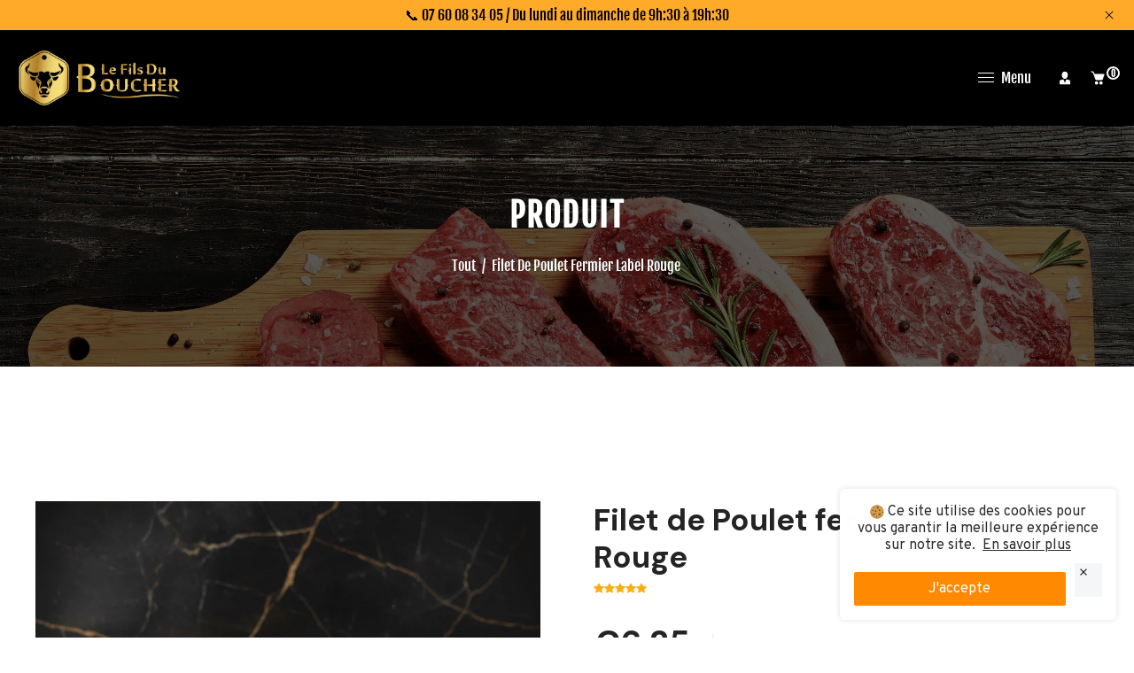

--- FILE ---
content_type: text/html; charset=utf-8
request_url: https://lefilsduboucher.fr/products/filet-de-poulet-fermier-label-rouge
body_size: 43017
content:
<!doctype html>
<html class="no-js" lang="fr">
  <head>


    <meta charset="utf-8">
    <meta http-equiv="X-UA-Compatible" content="IE=edge,chrome=1">
    <meta name="viewport" content="width=device-width,initial-scale=1">  
    <meta name="theme-color" content="">
    <link rel="preconnect" href="https://cdn.shopify.com" crossorigin>
    <link rel="preconnect" href="https://fonts.shopify.com" crossorigin>
    <link rel="preconnect" href="https://monorail-edge.shopifysvc.com"><link rel="canonical" href="https://lefilsduboucher.fr/products/filet-de-poulet-fermier-label-rouge"><link rel="shortcut icon" href="//lefilsduboucher.fr/cdn/shop/files/logo_boucher_16x16.png?v=1645112865" type="image/png" /><title>Filet de Poulet fermier Label Rouge&ndash; Le Fils du Boucher</title><meta name="description" content="  Filet de poulet Label Rouge Filet de poulet Label Rouge, sélectionné pour sa qualité, sa tendreté et son goût authentique. Idéal pour une cuisine simple, saine et savoureuse.">
    
    <!-- Social meta ================================================== -->
    <!-- /snippets/social-meta-tags.liquid -->


<meta property="og:site_name" content="Le Fils du Boucher">
<meta property="og:url" content="https://lefilsduboucher.fr/products/filet-de-poulet-fermier-label-rouge">
<meta property="og:title" content="Filet de Poulet fermier Label Rouge">
<meta property="og:type" content="product">
<meta property="og:description" content="  Filet de poulet Label Rouge Filet de poulet Label Rouge, sélectionné pour sa qualité, sa tendreté et son goût authentique. Idéal pour une cuisine simple, saine et savoureuse."><meta property="og:image" content="http://lefilsduboucher.fr/cdn/shop/products/image_9f7edbe5-6270-4ef1-80a2-c306f50631bb.heic?v=1766193860">
  <meta property="og:image:secure_url" content="https://lefilsduboucher.fr/cdn/shop/products/image_9f7edbe5-6270-4ef1-80a2-c306f50631bb.heic?v=1766193860">
  <meta property="og:image:width" content="1248">
  <meta property="og:image:height" content="832">
  <meta property="og:price:amount" content="6,25">
  <meta property="og:price:currency" content="EUR">



<meta name="twitter:card" content="summary_large_image">
<meta name="twitter:title" content="Filet de Poulet fermier Label Rouge">
<meta name="twitter:description" content="  Filet de poulet Label Rouge Filet de poulet Label Rouge, sélectionné pour sa qualité, sa tendreté et son goût authentique. Idéal pour une cuisine simple, saine et savoureuse.">

    
    <link href="//lefilsduboucher.fr/cdn/shop/t/15/assets/dt-framework.css?v=133292526607852313921702365849" rel="stylesheet" type="text/css" media="all" />  
    <link href="//lefilsduboucher.fr/cdn/shop/t/15/assets/dt-custom.css?v=18097587039804584741702365848" rel="stylesheet" type="text/css" media="all" />
    <link href="//lefilsduboucher.fr/cdn/shop/t/15/assets/swiper-bundle.min.css?v=61559546085551832391642184300" rel="stylesheet" type="text/css" media="all" /> 
    
    <link href="//lefilsduboucher.fr/cdn/shop/t/15/assets/select2.min.css?v=9318530193141369401642184295" rel="stylesheet" type="text/css" media="all" /> 
    
    <link href="//lefilsduboucher.fr/cdn/shop/t/15/assets/slick.css?v=105848270326492094871642184296" rel="stylesheet" type="text/css" media="all" /> 
    <link href="//lefilsduboucher.fr/cdn/shop/t/15/assets/font-all.min.css?v=176820762346757211011642184323" rel="stylesheet" type="text/css" media="all" /> 


    <script src="//lefilsduboucher.fr/cdn/shop/t/15/assets/jquery-3.5.1.min.js?v=177851068496422246591642184289"></script>
    <script src="//lefilsduboucher.fr/cdn/shopifycloud/storefront/assets/themes_support/api-0b83c35a.js" defer="defer"></script>
    <script src="//lefilsduboucher.fr/cdn/shop/t/15/assets/ajax-cart.js?v=44903909644446889911642607682" defer="defer"></script>
    <script src="//lefilsduboucher.fr/cdn/shop/t/15/assets/dt-plugins.js?v=112450118948716951721642184277"></script>  
    
    <script src="//lefilsduboucher.fr/cdn/shop/t/15/assets/select2.min.js?v=146226383636201590221642184295" defer="defer"></script>
    
    <script src="//lefilsduboucher.fr/cdn/shop/t/15/assets/slick.min.js?v=78403228708673780251642184297" defer="defer"></script>  
    
   
  
    <!-- connter for header -->
    <script>window.performance && window.performance.mark && window.performance.mark('shopify.content_for_header.start');</script><meta id="shopify-digital-wallet" name="shopify-digital-wallet" content="/60271100061/digital_wallets/dialog">
<meta name="shopify-checkout-api-token" content="b56aca431f4ddaf4b1466a423514376d">
<meta id="in-context-paypal-metadata" data-shop-id="60271100061" data-venmo-supported="false" data-environment="production" data-locale="fr_FR" data-paypal-v4="true" data-currency="EUR">
<link rel="alternate" type="application/json+oembed" href="https://lefilsduboucher.fr/products/filet-de-poulet-fermier-label-rouge.oembed">
<script async="async" src="/checkouts/internal/preloads.js?locale=fr-FR"></script>
<script id="shopify-features" type="application/json">{"accessToken":"b56aca431f4ddaf4b1466a423514376d","betas":["rich-media-storefront-analytics"],"domain":"lefilsduboucher.fr","predictiveSearch":true,"shopId":60271100061,"locale":"fr"}</script>
<script>var Shopify = Shopify || {};
Shopify.shop = "lefilsduboucher.myshopify.com";
Shopify.locale = "fr";
Shopify.currency = {"active":"EUR","rate":"1.0"};
Shopify.country = "FR";
Shopify.theme = {"name":"Bbq","id":128275316893,"schema_name":null,"schema_version":null,"theme_store_id":null,"role":"main"};
Shopify.theme.handle = "null";
Shopify.theme.style = {"id":null,"handle":null};
Shopify.cdnHost = "lefilsduboucher.fr/cdn";
Shopify.routes = Shopify.routes || {};
Shopify.routes.root = "/";</script>
<script type="module">!function(o){(o.Shopify=o.Shopify||{}).modules=!0}(window);</script>
<script>!function(o){function n(){var o=[];function n(){o.push(Array.prototype.slice.apply(arguments))}return n.q=o,n}var t=o.Shopify=o.Shopify||{};t.loadFeatures=n(),t.autoloadFeatures=n()}(window);</script>
<script id="shop-js-analytics" type="application/json">{"pageType":"product"}</script>
<script defer="defer" async type="module" src="//lefilsduboucher.fr/cdn/shopifycloud/shop-js/modules/v2/client.init-shop-cart-sync_CK653pj-.fr.esm.js"></script>
<script defer="defer" async type="module" src="//lefilsduboucher.fr/cdn/shopifycloud/shop-js/modules/v2/chunk.common_THX2l5vq.esm.js"></script>
<script type="module">
  await import("//lefilsduboucher.fr/cdn/shopifycloud/shop-js/modules/v2/client.init-shop-cart-sync_CK653pj-.fr.esm.js");
await import("//lefilsduboucher.fr/cdn/shopifycloud/shop-js/modules/v2/chunk.common_THX2l5vq.esm.js");

  window.Shopify.SignInWithShop?.initShopCartSync?.({"fedCMEnabled":true,"windoidEnabled":true});

</script>
<script>(function() {
  var isLoaded = false;
  function asyncLoad() {
    if (isLoaded) return;
    isLoaded = true;
    var urls = ["https:\/\/cookie-bar.conversionbear.com\/script?app=cookie_consent\u0026shop=lefilsduboucher.myshopify.com","https:\/\/d1bu6z2uxfnay3.cloudfront.net\/storage\/scripts\/lefilsduboucher.myshopify.com.20231213053134.scripttag.js?shop=lefilsduboucher.myshopify.com"];
    for (var i = 0; i < urls.length; i++) {
      var s = document.createElement('script');
      s.type = 'text/javascript';
      s.async = true;
      s.src = urls[i];
      var x = document.getElementsByTagName('script')[0];
      x.parentNode.insertBefore(s, x);
    }
  };
  if(window.attachEvent) {
    window.attachEvent('onload', asyncLoad);
  } else {
    window.addEventListener('load', asyncLoad, false);
  }
})();</script>
<script id="__st">var __st={"a":60271100061,"offset":3600,"reqid":"6b96a9fa-3d01-454d-94ff-f9ed93d832d6-1766918129","pageurl":"lefilsduboucher.fr\/products\/filet-de-poulet-fermier-label-rouge","u":"50f5a14d67f0","p":"product","rtyp":"product","rid":7719466565789};</script>
<script>window.ShopifyPaypalV4VisibilityTracking = true;</script>
<script id="captcha-bootstrap">!function(){'use strict';const t='contact',e='account',n='new_comment',o=[[t,t],['blogs',n],['comments',n],[t,'customer']],c=[[e,'customer_login'],[e,'guest_login'],[e,'recover_customer_password'],[e,'create_customer']],r=t=>t.map((([t,e])=>`form[action*='/${t}']:not([data-nocaptcha='true']) input[name='form_type'][value='${e}']`)).join(','),a=t=>()=>t?[...document.querySelectorAll(t)].map((t=>t.form)):[];function s(){const t=[...o],e=r(t);return a(e)}const i='password',u='form_key',d=['recaptcha-v3-token','g-recaptcha-response','h-captcha-response',i],f=()=>{try{return window.sessionStorage}catch{return}},m='__shopify_v',_=t=>t.elements[u];function p(t,e,n=!1){try{const o=window.sessionStorage,c=JSON.parse(o.getItem(e)),{data:r}=function(t){const{data:e,action:n}=t;return t[m]||n?{data:e,action:n}:{data:t,action:n}}(c);for(const[e,n]of Object.entries(r))t.elements[e]&&(t.elements[e].value=n);n&&o.removeItem(e)}catch(o){console.error('form repopulation failed',{error:o})}}const l='form_type',E='cptcha';function T(t){t.dataset[E]=!0}const w=window,h=w.document,L='Shopify',v='ce_forms',y='captcha';let A=!1;((t,e)=>{const n=(g='f06e6c50-85a8-45c8-87d0-21a2b65856fe',I='https://cdn.shopify.com/shopifycloud/storefront-forms-hcaptcha/ce_storefront_forms_captcha_hcaptcha.v1.5.2.iife.js',D={infoText:'Protégé par hCaptcha',privacyText:'Confidentialité',termsText:'Conditions'},(t,e,n)=>{const o=w[L][v],c=o.bindForm;if(c)return c(t,g,e,D).then(n);var r;o.q.push([[t,g,e,D],n]),r=I,A||(h.body.append(Object.assign(h.createElement('script'),{id:'captcha-provider',async:!0,src:r})),A=!0)});var g,I,D;w[L]=w[L]||{},w[L][v]=w[L][v]||{},w[L][v].q=[],w[L][y]=w[L][y]||{},w[L][y].protect=function(t,e){n(t,void 0,e),T(t)},Object.freeze(w[L][y]),function(t,e,n,w,h,L){const[v,y,A,g]=function(t,e,n){const i=e?o:[],u=t?c:[],d=[...i,...u],f=r(d),m=r(i),_=r(d.filter((([t,e])=>n.includes(e))));return[a(f),a(m),a(_),s()]}(w,h,L),I=t=>{const e=t.target;return e instanceof HTMLFormElement?e:e&&e.form},D=t=>v().includes(t);t.addEventListener('submit',(t=>{const e=I(t);if(!e)return;const n=D(e)&&!e.dataset.hcaptchaBound&&!e.dataset.recaptchaBound,o=_(e),c=g().includes(e)&&(!o||!o.value);(n||c)&&t.preventDefault(),c&&!n&&(function(t){try{if(!f())return;!function(t){const e=f();if(!e)return;const n=_(t);if(!n)return;const o=n.value;o&&e.removeItem(o)}(t);const e=Array.from(Array(32),(()=>Math.random().toString(36)[2])).join('');!function(t,e){_(t)||t.append(Object.assign(document.createElement('input'),{type:'hidden',name:u})),t.elements[u].value=e}(t,e),function(t,e){const n=f();if(!n)return;const o=[...t.querySelectorAll(`input[type='${i}']`)].map((({name:t})=>t)),c=[...d,...o],r={};for(const[a,s]of new FormData(t).entries())c.includes(a)||(r[a]=s);n.setItem(e,JSON.stringify({[m]:1,action:t.action,data:r}))}(t,e)}catch(e){console.error('failed to persist form',e)}}(e),e.submit())}));const S=(t,e)=>{t&&!t.dataset[E]&&(n(t,e.some((e=>e===t))),T(t))};for(const o of['focusin','change'])t.addEventListener(o,(t=>{const e=I(t);D(e)&&S(e,y())}));const B=e.get('form_key'),M=e.get(l),P=B&&M;t.addEventListener('DOMContentLoaded',(()=>{const t=y();if(P)for(const e of t)e.elements[l].value===M&&p(e,B);[...new Set([...A(),...v().filter((t=>'true'===t.dataset.shopifyCaptcha))])].forEach((e=>S(e,t)))}))}(h,new URLSearchParams(w.location.search),n,t,e,['guest_login'])})(!0,!0)}();</script>
<script integrity="sha256-4kQ18oKyAcykRKYeNunJcIwy7WH5gtpwJnB7kiuLZ1E=" data-source-attribution="shopify.loadfeatures" defer="defer" src="//lefilsduboucher.fr/cdn/shopifycloud/storefront/assets/storefront/load_feature-a0a9edcb.js" crossorigin="anonymous"></script>
<script data-source-attribution="shopify.dynamic_checkout.dynamic.init">var Shopify=Shopify||{};Shopify.PaymentButton=Shopify.PaymentButton||{isStorefrontPortableWallets:!0,init:function(){window.Shopify.PaymentButton.init=function(){};var t=document.createElement("script");t.src="https://lefilsduboucher.fr/cdn/shopifycloud/portable-wallets/latest/portable-wallets.fr.js",t.type="module",document.head.appendChild(t)}};
</script>
<script data-source-attribution="shopify.dynamic_checkout.buyer_consent">
  function portableWalletsHideBuyerConsent(e){var t=document.getElementById("shopify-buyer-consent"),n=document.getElementById("shopify-subscription-policy-button");t&&n&&(t.classList.add("hidden"),t.setAttribute("aria-hidden","true"),n.removeEventListener("click",e))}function portableWalletsShowBuyerConsent(e){var t=document.getElementById("shopify-buyer-consent"),n=document.getElementById("shopify-subscription-policy-button");t&&n&&(t.classList.remove("hidden"),t.removeAttribute("aria-hidden"),n.addEventListener("click",e))}window.Shopify?.PaymentButton&&(window.Shopify.PaymentButton.hideBuyerConsent=portableWalletsHideBuyerConsent,window.Shopify.PaymentButton.showBuyerConsent=portableWalletsShowBuyerConsent);
</script>
<script data-source-attribution="shopify.dynamic_checkout.cart.bootstrap">document.addEventListener("DOMContentLoaded",(function(){function t(){return document.querySelector("shopify-accelerated-checkout-cart, shopify-accelerated-checkout")}if(t())Shopify.PaymentButton.init();else{new MutationObserver((function(e,n){t()&&(Shopify.PaymentButton.init(),n.disconnect())})).observe(document.body,{childList:!0,subtree:!0})}}));
</script>
<link id="shopify-accelerated-checkout-styles" rel="stylesheet" media="screen" href="https://lefilsduboucher.fr/cdn/shopifycloud/portable-wallets/latest/accelerated-checkout-backwards-compat.css" crossorigin="anonymous">
<style id="shopify-accelerated-checkout-cart">
        #shopify-buyer-consent {
  margin-top: 1em;
  display: inline-block;
  width: 100%;
}

#shopify-buyer-consent.hidden {
  display: none;
}

#shopify-subscription-policy-button {
  background: none;
  border: none;
  padding: 0;
  text-decoration: underline;
  font-size: inherit;
  cursor: pointer;
}

#shopify-subscription-policy-button::before {
  box-shadow: none;
}

      </style>

<script>window.performance && window.performance.mark && window.performance.mark('shopify.content_for_header.end');</script>       
    <!-- connter for header -->
    
    <script>  
      var DT_THEME = {
        strings: {
          addToWishList: "Translation missing: fr.products.product.addToWishList",
          viewMyWishList: "Translation missing: fr.products.product.viewMyWishList",
          addToCompareList: "Translation missing: fr.products.product.addToCompareList",
          viewMyCompareList: "Translation missing: fr.products.product.viewMyCompareList",
          addToCart: "Ajouter au Panier ",
          soldOut: "Solder",
          unavailable: "Indisponible",
          minCompareProductNav: "Translation missing: fr.products.product.minCompareProductNav",
          minCompareProduct: "Translation missing: fr.products.product.minCompareProduct"
        },
        moneyFormat: "€{{amount_with_comma_separator}}"
      };      
    </script>
  <!-- SEO, JSON‑LD, Schema --> 
 
        
        

        
        
        



<script type="application/ld+json">
{
	"@context": "https://schema.org",
	"@type": "BreadcrumbList",
	"itemListElement": [{
		"@type": "ListItem",
		"position": 1,
		"name": "Le Fils du Boucher",
		"item": "https://lefilsduboucher.fr"
		},
{
		"@type": "ListItem",
		"position": 2,
		"name": "Filet de Poulet fermier Label Rouge",
		"item": "https://lefilsduboucher.fr/products/filet-de-poulet-fermier-label-rouge"
	}]
}
</script>






<script type="application/ld+json">
{
 	"@context": "https://schema.org",
 	"@type": "WebSite",
 	"url": "https://lefilsduboucher.fr",
 	"potentialAction": {
 	 	"@type": "SearchAction",
 	 	 "target": "https://lefilsduboucher.fr/search?q={search_term}",
 	 	"query-input": "required name=search_term"
 	}
}
</script>


  <!-- "snippets/judgeme_core.liquid" was not rendered, the associated app was uninstalled -->

 



    
      
        <script src="https://d2ls1pfffhvy22.cloudfront.net/assets/gp-lazyload.v2.js" async></script>
        <script src="https://d2ls1pfffhvy22.cloudfront.net/assets/gp-global.js" defer></script>
        
      <link href="//lefilsduboucher.fr/cdn/shop/t/15/assets/gp-global.css?v=147209042475065100011702379045" rel="stylesheet" type="text/css" media="all" />
      <link href="//lefilsduboucher.fr/cdn/shop/t/15/assets/gp-style.css?v=119676082603324398171702383116" rel="stylesheet" type="text/css" media="all" />
    

    

      
      
      
    

    
      
      
    
    
    
      
          <script type="application/ld+json">
            
{
              "@context":"http://schema.org/",
              "@type":"Product","name":"Filet de Poulet fermier Label Rouge",
              "url":"https:\/\/lefilsduboucher.fr\/products\/filet-de-poulet-fermier-label-rouge","image":["https:\/\/lefilsduboucher.fr\/cdn\/shop\/products\/image_9f7edbe5-6270-4ef1-80a2-c306f50631bb_1248x.heic?v=1766193860"],"description":" \nFilet de poulet Label Rouge\nFilet de poulet Label Rouge, sélectionné pour sa qualité, sa tendreté et son goût authentique. Idéal pour une cuisine simple, saine et savoureuse.","brand":{"@type": "Brand","name":"Le Fils du Boucher"},
              "offers":{
                "@type":"Offer",
                "availability":"http://schema.org/InStock",
                "price":6.25,
                "priceCurrency":"EUR",
                "priceValidUntil": "2025-12-28",
                "url":"https:\/\/lefilsduboucher.fr\/products\/filet-de-poulet-fermier-label-rouge?variant=47346149785940"
              }
            }
          </script>
        
    
  
      
    
  
<link href="https://monorail-edge.shopifysvc.com" rel="dns-prefetch">
<script>(function(){if ("sendBeacon" in navigator && "performance" in window) {try {var session_token_from_headers = performance.getEntriesByType('navigation')[0].serverTiming.find(x => x.name == '_s').description;} catch {var session_token_from_headers = undefined;}var session_cookie_matches = document.cookie.match(/_shopify_s=([^;]*)/);var session_token_from_cookie = session_cookie_matches && session_cookie_matches.length === 2 ? session_cookie_matches[1] : "";var session_token = session_token_from_headers || session_token_from_cookie || "";function handle_abandonment_event(e) {var entries = performance.getEntries().filter(function(entry) {return /monorail-edge.shopifysvc.com/.test(entry.name);});if (!window.abandonment_tracked && entries.length === 0) {window.abandonment_tracked = true;var currentMs = Date.now();var navigation_start = performance.timing.navigationStart;var payload = {shop_id: 60271100061,url: window.location.href,navigation_start,duration: currentMs - navigation_start,session_token,page_type: "product"};window.navigator.sendBeacon("https://monorail-edge.shopifysvc.com/v1/produce", JSON.stringify({schema_id: "online_store_buyer_site_abandonment/1.1",payload: payload,metadata: {event_created_at_ms: currentMs,event_sent_at_ms: currentMs}}));}}window.addEventListener('pagehide', handle_abandonment_event);}}());</script>
<script id="web-pixels-manager-setup">(function e(e,d,r,n,o){if(void 0===o&&(o={}),!Boolean(null===(a=null===(i=window.Shopify)||void 0===i?void 0:i.analytics)||void 0===a?void 0:a.replayQueue)){var i,a;window.Shopify=window.Shopify||{};var t=window.Shopify;t.analytics=t.analytics||{};var s=t.analytics;s.replayQueue=[],s.publish=function(e,d,r){return s.replayQueue.push([e,d,r]),!0};try{self.performance.mark("wpm:start")}catch(e){}var l=function(){var e={modern:/Edge?\/(1{2}[4-9]|1[2-9]\d|[2-9]\d{2}|\d{4,})\.\d+(\.\d+|)|Firefox\/(1{2}[4-9]|1[2-9]\d|[2-9]\d{2}|\d{4,})\.\d+(\.\d+|)|Chrom(ium|e)\/(9{2}|\d{3,})\.\d+(\.\d+|)|(Maci|X1{2}).+ Version\/(15\.\d+|(1[6-9]|[2-9]\d|\d{3,})\.\d+)([,.]\d+|)( \(\w+\)|)( Mobile\/\w+|) Safari\/|Chrome.+OPR\/(9{2}|\d{3,})\.\d+\.\d+|(CPU[ +]OS|iPhone[ +]OS|CPU[ +]iPhone|CPU IPhone OS|CPU iPad OS)[ +]+(15[._]\d+|(1[6-9]|[2-9]\d|\d{3,})[._]\d+)([._]\d+|)|Android:?[ /-](13[3-9]|1[4-9]\d|[2-9]\d{2}|\d{4,})(\.\d+|)(\.\d+|)|Android.+Firefox\/(13[5-9]|1[4-9]\d|[2-9]\d{2}|\d{4,})\.\d+(\.\d+|)|Android.+Chrom(ium|e)\/(13[3-9]|1[4-9]\d|[2-9]\d{2}|\d{4,})\.\d+(\.\d+|)|SamsungBrowser\/([2-9]\d|\d{3,})\.\d+/,legacy:/Edge?\/(1[6-9]|[2-9]\d|\d{3,})\.\d+(\.\d+|)|Firefox\/(5[4-9]|[6-9]\d|\d{3,})\.\d+(\.\d+|)|Chrom(ium|e)\/(5[1-9]|[6-9]\d|\d{3,})\.\d+(\.\d+|)([\d.]+$|.*Safari\/(?![\d.]+ Edge\/[\d.]+$))|(Maci|X1{2}).+ Version\/(10\.\d+|(1[1-9]|[2-9]\d|\d{3,})\.\d+)([,.]\d+|)( \(\w+\)|)( Mobile\/\w+|) Safari\/|Chrome.+OPR\/(3[89]|[4-9]\d|\d{3,})\.\d+\.\d+|(CPU[ +]OS|iPhone[ +]OS|CPU[ +]iPhone|CPU IPhone OS|CPU iPad OS)[ +]+(10[._]\d+|(1[1-9]|[2-9]\d|\d{3,})[._]\d+)([._]\d+|)|Android:?[ /-](13[3-9]|1[4-9]\d|[2-9]\d{2}|\d{4,})(\.\d+|)(\.\d+|)|Mobile Safari.+OPR\/([89]\d|\d{3,})\.\d+\.\d+|Android.+Firefox\/(13[5-9]|1[4-9]\d|[2-9]\d{2}|\d{4,})\.\d+(\.\d+|)|Android.+Chrom(ium|e)\/(13[3-9]|1[4-9]\d|[2-9]\d{2}|\d{4,})\.\d+(\.\d+|)|Android.+(UC? ?Browser|UCWEB|U3)[ /]?(15\.([5-9]|\d{2,})|(1[6-9]|[2-9]\d|\d{3,})\.\d+)\.\d+|SamsungBrowser\/(5\.\d+|([6-9]|\d{2,})\.\d+)|Android.+MQ{2}Browser\/(14(\.(9|\d{2,})|)|(1[5-9]|[2-9]\d|\d{3,})(\.\d+|))(\.\d+|)|K[Aa][Ii]OS\/(3\.\d+|([4-9]|\d{2,})\.\d+)(\.\d+|)/},d=e.modern,r=e.legacy,n=navigator.userAgent;return n.match(d)?"modern":n.match(r)?"legacy":"unknown"}(),u="modern"===l?"modern":"legacy",c=(null!=n?n:{modern:"",legacy:""})[u],f=function(e){return[e.baseUrl,"/wpm","/b",e.hashVersion,"modern"===e.buildTarget?"m":"l",".js"].join("")}({baseUrl:d,hashVersion:r,buildTarget:u}),m=function(e){var d=e.version,r=e.bundleTarget,n=e.surface,o=e.pageUrl,i=e.monorailEndpoint;return{emit:function(e){var a=e.status,t=e.errorMsg,s=(new Date).getTime(),l=JSON.stringify({metadata:{event_sent_at_ms:s},events:[{schema_id:"web_pixels_manager_load/3.1",payload:{version:d,bundle_target:r,page_url:o,status:a,surface:n,error_msg:t},metadata:{event_created_at_ms:s}}]});if(!i)return console&&console.warn&&console.warn("[Web Pixels Manager] No Monorail endpoint provided, skipping logging."),!1;try{return self.navigator.sendBeacon.bind(self.navigator)(i,l)}catch(e){}var u=new XMLHttpRequest;try{return u.open("POST",i,!0),u.setRequestHeader("Content-Type","text/plain"),u.send(l),!0}catch(e){return console&&console.warn&&console.warn("[Web Pixels Manager] Got an unhandled error while logging to Monorail."),!1}}}}({version:r,bundleTarget:l,surface:e.surface,pageUrl:self.location.href,monorailEndpoint:e.monorailEndpoint});try{o.browserTarget=l,function(e){var d=e.src,r=e.async,n=void 0===r||r,o=e.onload,i=e.onerror,a=e.sri,t=e.scriptDataAttributes,s=void 0===t?{}:t,l=document.createElement("script"),u=document.querySelector("head"),c=document.querySelector("body");if(l.async=n,l.src=d,a&&(l.integrity=a,l.crossOrigin="anonymous"),s)for(var f in s)if(Object.prototype.hasOwnProperty.call(s,f))try{l.dataset[f]=s[f]}catch(e){}if(o&&l.addEventListener("load",o),i&&l.addEventListener("error",i),u)u.appendChild(l);else{if(!c)throw new Error("Did not find a head or body element to append the script");c.appendChild(l)}}({src:f,async:!0,onload:function(){if(!function(){var e,d;return Boolean(null===(d=null===(e=window.Shopify)||void 0===e?void 0:e.analytics)||void 0===d?void 0:d.initialized)}()){var d=window.webPixelsManager.init(e)||void 0;if(d){var r=window.Shopify.analytics;r.replayQueue.forEach((function(e){var r=e[0],n=e[1],o=e[2];d.publishCustomEvent(r,n,o)})),r.replayQueue=[],r.publish=d.publishCustomEvent,r.visitor=d.visitor,r.initialized=!0}}},onerror:function(){return m.emit({status:"failed",errorMsg:"".concat(f," has failed to load")})},sri:function(e){var d=/^sha384-[A-Za-z0-9+/=]+$/;return"string"==typeof e&&d.test(e)}(c)?c:"",scriptDataAttributes:o}),m.emit({status:"loading"})}catch(e){m.emit({status:"failed",errorMsg:(null==e?void 0:e.message)||"Unknown error"})}}})({shopId: 60271100061,storefrontBaseUrl: "https://lefilsduboucher.fr",extensionsBaseUrl: "https://extensions.shopifycdn.com/cdn/shopifycloud/web-pixels-manager",monorailEndpoint: "https://monorail-edge.shopifysvc.com/unstable/produce_batch",surface: "storefront-renderer",enabledBetaFlags: ["2dca8a86","a0d5f9d2"],webPixelsConfigList: [{"id":"shopify-app-pixel","configuration":"{}","eventPayloadVersion":"v1","runtimeContext":"STRICT","scriptVersion":"0450","apiClientId":"shopify-pixel","type":"APP","privacyPurposes":["ANALYTICS","MARKETING"]},{"id":"shopify-custom-pixel","eventPayloadVersion":"v1","runtimeContext":"LAX","scriptVersion":"0450","apiClientId":"shopify-pixel","type":"CUSTOM","privacyPurposes":["ANALYTICS","MARKETING"]}],isMerchantRequest: false,initData: {"shop":{"name":"Le Fils du Boucher","paymentSettings":{"currencyCode":"EUR"},"myshopifyDomain":"lefilsduboucher.myshopify.com","countryCode":"FR","storefrontUrl":"https:\/\/lefilsduboucher.fr"},"customer":null,"cart":null,"checkout":null,"productVariants":[{"price":{"amount":6.25,"currencyCode":"EUR"},"product":{"title":"Filet de Poulet fermier Label Rouge","vendor":"Le Fils du Boucher","id":"7719466565789","untranslatedTitle":"Filet de Poulet fermier Label Rouge","url":"\/products\/filet-de-poulet-fermier-label-rouge","type":""},"id":"47346149785940","image":{"src":"\/\/lefilsduboucher.fr\/cdn\/shop\/products\/image_9f7edbe5-6270-4ef1-80a2-c306f50631bb.heic?v=1766193860"},"sku":"","title":"250","untranslatedTitle":"250"},{"price":{"amount":12.49,"currencyCode":"EUR"},"product":{"title":"Filet de Poulet fermier Label Rouge","vendor":"Le Fils du Boucher","id":"7719466565789","untranslatedTitle":"Filet de Poulet fermier Label Rouge","url":"\/products\/filet-de-poulet-fermier-label-rouge","type":""},"id":"47346149818708","image":{"src":"\/\/lefilsduboucher.fr\/cdn\/shop\/products\/image_9f7edbe5-6270-4ef1-80a2-c306f50631bb.heic?v=1766193860"},"sku":"","title":"500","untranslatedTitle":"500"},{"price":{"amount":24.99,"currencyCode":"EUR"},"product":{"title":"Filet de Poulet fermier Label Rouge","vendor":"Le Fils du Boucher","id":"7719466565789","untranslatedTitle":"Filet de Poulet fermier Label Rouge","url":"\/products\/filet-de-poulet-fermier-label-rouge","type":""},"id":"47346150965588","image":{"src":"\/\/lefilsduboucher.fr\/cdn\/shop\/products\/image_9f7edbe5-6270-4ef1-80a2-c306f50631bb.heic?v=1766193860"},"sku":"","title":"1 kg","untranslatedTitle":"1 kg"}],"purchasingCompany":null},},"https://lefilsduboucher.fr/cdn","da62cc92w68dfea28pcf9825a4m392e00d0",{"modern":"","legacy":""},{"shopId":"60271100061","storefrontBaseUrl":"https:\/\/lefilsduboucher.fr","extensionBaseUrl":"https:\/\/extensions.shopifycdn.com\/cdn\/shopifycloud\/web-pixels-manager","surface":"storefront-renderer","enabledBetaFlags":"[\"2dca8a86\", \"a0d5f9d2\"]","isMerchantRequest":"false","hashVersion":"da62cc92w68dfea28pcf9825a4m392e00d0","publish":"custom","events":"[[\"page_viewed\",{}],[\"product_viewed\",{\"productVariant\":{\"price\":{\"amount\":6.25,\"currencyCode\":\"EUR\"},\"product\":{\"title\":\"Filet de Poulet fermier Label Rouge\",\"vendor\":\"Le Fils du Boucher\",\"id\":\"7719466565789\",\"untranslatedTitle\":\"Filet de Poulet fermier Label Rouge\",\"url\":\"\/products\/filet-de-poulet-fermier-label-rouge\",\"type\":\"\"},\"id\":\"47346149785940\",\"image\":{\"src\":\"\/\/lefilsduboucher.fr\/cdn\/shop\/products\/image_9f7edbe5-6270-4ef1-80a2-c306f50631bb.heic?v=1766193860\"},\"sku\":\"\",\"title\":\"250\",\"untranslatedTitle\":\"250\"}}]]"});</script><script>
  window.ShopifyAnalytics = window.ShopifyAnalytics || {};
  window.ShopifyAnalytics.meta = window.ShopifyAnalytics.meta || {};
  window.ShopifyAnalytics.meta.currency = 'EUR';
  var meta = {"product":{"id":7719466565789,"gid":"gid:\/\/shopify\/Product\/7719466565789","vendor":"Le Fils du Boucher","type":"","handle":"filet-de-poulet-fermier-label-rouge","variants":[{"id":47346149785940,"price":625,"name":"Filet de Poulet fermier Label Rouge - 250","public_title":"250","sku":""},{"id":47346149818708,"price":1249,"name":"Filet de Poulet fermier Label Rouge - 500","public_title":"500","sku":""},{"id":47346150965588,"price":2499,"name":"Filet de Poulet fermier Label Rouge - 1 kg","public_title":"1 kg","sku":""}],"remote":false},"page":{"pageType":"product","resourceType":"product","resourceId":7719466565789,"requestId":"6b96a9fa-3d01-454d-94ff-f9ed93d832d6-1766918129"}};
  for (var attr in meta) {
    window.ShopifyAnalytics.meta[attr] = meta[attr];
  }
</script>
<script class="analytics">
  (function () {
    var customDocumentWrite = function(content) {
      var jquery = null;

      if (window.jQuery) {
        jquery = window.jQuery;
      } else if (window.Checkout && window.Checkout.$) {
        jquery = window.Checkout.$;
      }

      if (jquery) {
        jquery('body').append(content);
      }
    };

    var hasLoggedConversion = function(token) {
      if (token) {
        return document.cookie.indexOf('loggedConversion=' + token) !== -1;
      }
      return false;
    }

    var setCookieIfConversion = function(token) {
      if (token) {
        var twoMonthsFromNow = new Date(Date.now());
        twoMonthsFromNow.setMonth(twoMonthsFromNow.getMonth() + 2);

        document.cookie = 'loggedConversion=' + token + '; expires=' + twoMonthsFromNow;
      }
    }

    var trekkie = window.ShopifyAnalytics.lib = window.trekkie = window.trekkie || [];
    if (trekkie.integrations) {
      return;
    }
    trekkie.methods = [
      'identify',
      'page',
      'ready',
      'track',
      'trackForm',
      'trackLink'
    ];
    trekkie.factory = function(method) {
      return function() {
        var args = Array.prototype.slice.call(arguments);
        args.unshift(method);
        trekkie.push(args);
        return trekkie;
      };
    };
    for (var i = 0; i < trekkie.methods.length; i++) {
      var key = trekkie.methods[i];
      trekkie[key] = trekkie.factory(key);
    }
    trekkie.load = function(config) {
      trekkie.config = config || {};
      trekkie.config.initialDocumentCookie = document.cookie;
      var first = document.getElementsByTagName('script')[0];
      var script = document.createElement('script');
      script.type = 'text/javascript';
      script.onerror = function(e) {
        var scriptFallback = document.createElement('script');
        scriptFallback.type = 'text/javascript';
        scriptFallback.onerror = function(error) {
                var Monorail = {
      produce: function produce(monorailDomain, schemaId, payload) {
        var currentMs = new Date().getTime();
        var event = {
          schema_id: schemaId,
          payload: payload,
          metadata: {
            event_created_at_ms: currentMs,
            event_sent_at_ms: currentMs
          }
        };
        return Monorail.sendRequest("https://" + monorailDomain + "/v1/produce", JSON.stringify(event));
      },
      sendRequest: function sendRequest(endpointUrl, payload) {
        // Try the sendBeacon API
        if (window && window.navigator && typeof window.navigator.sendBeacon === 'function' && typeof window.Blob === 'function' && !Monorail.isIos12()) {
          var blobData = new window.Blob([payload], {
            type: 'text/plain'
          });

          if (window.navigator.sendBeacon(endpointUrl, blobData)) {
            return true;
          } // sendBeacon was not successful

        } // XHR beacon

        var xhr = new XMLHttpRequest();

        try {
          xhr.open('POST', endpointUrl);
          xhr.setRequestHeader('Content-Type', 'text/plain');
          xhr.send(payload);
        } catch (e) {
          console.log(e);
        }

        return false;
      },
      isIos12: function isIos12() {
        return window.navigator.userAgent.lastIndexOf('iPhone; CPU iPhone OS 12_') !== -1 || window.navigator.userAgent.lastIndexOf('iPad; CPU OS 12_') !== -1;
      }
    };
    Monorail.produce('monorail-edge.shopifysvc.com',
      'trekkie_storefront_load_errors/1.1',
      {shop_id: 60271100061,
      theme_id: 128275316893,
      app_name: "storefront",
      context_url: window.location.href,
      source_url: "//lefilsduboucher.fr/cdn/s/trekkie.storefront.8f32c7f0b513e73f3235c26245676203e1209161.min.js"});

        };
        scriptFallback.async = true;
        scriptFallback.src = '//lefilsduboucher.fr/cdn/s/trekkie.storefront.8f32c7f0b513e73f3235c26245676203e1209161.min.js';
        first.parentNode.insertBefore(scriptFallback, first);
      };
      script.async = true;
      script.src = '//lefilsduboucher.fr/cdn/s/trekkie.storefront.8f32c7f0b513e73f3235c26245676203e1209161.min.js';
      first.parentNode.insertBefore(script, first);
    };
    trekkie.load(
      {"Trekkie":{"appName":"storefront","development":false,"defaultAttributes":{"shopId":60271100061,"isMerchantRequest":null,"themeId":128275316893,"themeCityHash":"12124024193785241730","contentLanguage":"fr","currency":"EUR","eventMetadataId":"5638ef33-4683-46fd-add7-53b27a7d9610"},"isServerSideCookieWritingEnabled":true,"monorailRegion":"shop_domain","enabledBetaFlags":["65f19447"]},"Session Attribution":{},"S2S":{"facebookCapiEnabled":false,"source":"trekkie-storefront-renderer","apiClientId":580111}}
    );

    var loaded = false;
    trekkie.ready(function() {
      if (loaded) return;
      loaded = true;

      window.ShopifyAnalytics.lib = window.trekkie;

      var originalDocumentWrite = document.write;
      document.write = customDocumentWrite;
      try { window.ShopifyAnalytics.merchantGoogleAnalytics.call(this); } catch(error) {};
      document.write = originalDocumentWrite;

      window.ShopifyAnalytics.lib.page(null,{"pageType":"product","resourceType":"product","resourceId":7719466565789,"requestId":"6b96a9fa-3d01-454d-94ff-f9ed93d832d6-1766918129","shopifyEmitted":true});

      var match = window.location.pathname.match(/checkouts\/(.+)\/(thank_you|post_purchase)/)
      var token = match? match[1]: undefined;
      if (!hasLoggedConversion(token)) {
        setCookieIfConversion(token);
        window.ShopifyAnalytics.lib.track("Viewed Product",{"currency":"EUR","variantId":47346149785940,"productId":7719466565789,"productGid":"gid:\/\/shopify\/Product\/7719466565789","name":"Filet de Poulet fermier Label Rouge - 250","price":"6.25","sku":"","brand":"Le Fils du Boucher","variant":"250","category":"","nonInteraction":true,"remote":false},undefined,undefined,{"shopifyEmitted":true});
      window.ShopifyAnalytics.lib.track("monorail:\/\/trekkie_storefront_viewed_product\/1.1",{"currency":"EUR","variantId":47346149785940,"productId":7719466565789,"productGid":"gid:\/\/shopify\/Product\/7719466565789","name":"Filet de Poulet fermier Label Rouge - 250","price":"6.25","sku":"","brand":"Le Fils du Boucher","variant":"250","category":"","nonInteraction":true,"remote":false,"referer":"https:\/\/lefilsduboucher.fr\/products\/filet-de-poulet-fermier-label-rouge"});
      }
    });


        var eventsListenerScript = document.createElement('script');
        eventsListenerScript.async = true;
        eventsListenerScript.src = "//lefilsduboucher.fr/cdn/shopifycloud/storefront/assets/shop_events_listener-3da45d37.js";
        document.getElementsByTagName('head')[0].appendChild(eventsListenerScript);

})();</script>
<script
  defer
  src="https://lefilsduboucher.fr/cdn/shopifycloud/perf-kit/shopify-perf-kit-2.1.2.min.js"
  data-application="storefront-renderer"
  data-shop-id="60271100061"
  data-render-region="gcp-us-east1"
  data-page-type="product"
  data-theme-instance-id="128275316893"
  data-theme-name=""
  data-theme-version=""
  data-monorail-region="shop_domain"
  data-resource-timing-sampling-rate="10"
  data-shs="true"
  data-shs-beacon="true"
  data-shs-export-with-fetch="true"
  data-shs-logs-sample-rate="1"
  data-shs-beacon-endpoint="https://lefilsduboucher.fr/api/collect"
></script>
</head>
  <body id="filet-de-poulet-fermier-label-rouge" class=" body-boxed template-product  others " style="">
    
    <div class="se-pre-con"></div>
    
    <div class="mobile-menu" data-menu="dt-main-menu"></div>
    <div class="mobile-menu-overlay"></div>    
    <div class="off-canvas--viewport">
      
      <div id="CartDrawer" class="drawer drawer--right">
  <div class="drawer__header">
    <span class="drawer__close js-drawer-close dt-sc-btn close-icon">
     
    </span>
    <h4>Votre panier</h4>
  </div>
  <div id="CartContainer"></div>
</div>


      
      <div id="shopify-section-header" class="shopify-section">

<style>
  
  #dT_top-sticky { top: 0; left: 0; right: 0; display: none; z-index: 5; position: relative; background-color: var(--DTTertiaryColor); }
  #dT_top-sticky .search-box{ position: relative; display:flex; align-items: center; width: 100%; padding: 15px 0; }
  #dT_top-sticky .search-box .dt-sc-btn{ margin:0 0 0 15px; display: block; }
  #dT_top-sticky .close{ position: absolute; right: 15px; top: 50%; transform: translateY(-50%); z-index: 99; }
  #dT_top-sticky .dT_ProductProactiveSearch { display: flex; align-items: center; justify-content: center; width: 100%; }
  #dT_top-sticky .dT_ProductProactiveSearch form{ width: 100%; border: none; padding: 15px; background: transparent; }
  #dT_top-sticky .dt-sc-ProductSugesstions{ display: grid; grid-template-columns: repeat(2, 1fr); gap: 10px; padding: 10px; }
  #dT_top-sticky .dt-sc-ProductSugesstions:empty{ display: none; }
  #dT_top-sticky .dt-sc-ProductSugesstions li { width: 100%; border: 1px solid var(--DTColor_Border); padding: 10px; margin: 0; }
  
  @media (max-width: 767px) {
    #dT_top-sticky .dt-sc-ProductSugesstions { grid-template-columns: 1fr; } 
  }
  
  @media (max-width: 576px) {
    #dT_top-sticky .dT_ProductProactiveSearch form { padding-left: 0; }
  }
  
</style>





<div data-section-id="header" data-section-type="header-section" data-header-section>
  <header id="header"><section class="text-center announcement-bar ">📞 07 60 08 34 05 / Du lundi au dimanche de 9h:30 à 19h:30
<a href="javascript:void(0)" class="close close-icon dt-sc-btn"></a></section><style>
  
  .announcement-bar{ 
    display: flex;
    align-items: center;
    justify-content: center;
    position:relative; 
    clear:both; 
    width:100%; 
    transition: all .3s linear; 
  }
  .announcement-bar>*{ margin:0; }
  .announcement-bar .close-icon{ background: transparent; position: absolute; transform: translateY(-50%); top: 50%; right: 15px;}
  .announcement-bar:empty{ display:none;}
  
</style>

    
    
    

    <section class="dt-sc-header-logo-sec sticky-header " id="sticky-header">
      <div class="container spacing_enabled"> 
        <div class="row">
                    
          
                       
          <div class="logo-alignment 
                      
                      dt-sc-logo_left
                      ">             

            <nav id="AccessibleNav" role="navigation" class="dt-sc-flex-space-between" data-menu="dt-main-menu">             
              
              
              

<div  class="logo">
  <a href="/">
    
    <img src="//lefilsduboucher.fr/cdn/shop/files/Logo_boucheria_dore_bafd5866-8e8b-4911-ba4f-12c34c3ebd89_300x300.png?v=1643465351"  alt="Le Fils du Boucher"  style="max-width: 195px">
  </a> 
</div>
 

                       
                       
              
<ul class="dt-sc-list-inline  dt-desktop-menu dt-nav" data-menu="dt-main-menu">
  <li class="close-nav"></li><li class="0 text-menu
           top-level-link 
            dt-sc-child
           
            ">
  <a href="/" class="  dt-sc-nav-link dropdown"> 
    Accueil 
    
  </a>

  </li>
 <li class="1 text-menu
           top-level-link 
            dt-sc-child
           
            menu-item-has-children">
  <a href="/collections/boucherie" class="  dt-sc-nav-link dropdown"> 
    Boucherie <span class="dt-sc-caret"></span>
    
  </a>

  <div class="sub-menu-block is-hidden">
    <div class="go-back">
      <a href="javascript:void(0);"></a>
    </div>
    <div class="see-all"></div>
    <div class="dt-sc-dropdown-menu dt-sc_main-menu--has-links" id="boucherie-2-dt-sc-menu">
      <ul class="sub-menu-lists"><li class=" ">
          <a href="/collections/boeuf" >
            Boeuf
          </a></li><li class=" ">
          <a href="/collections/agneau" >
            Agneau
          </a></li><li class=" ">
          <a href="/collections/veau" >
            Veau
          </a></li><li class=" ">
          <a href="/collections/volaille" >
            Volaille
          </a></li></ul>
    </div>
  </div>  
  </li>
 <li class="0 text-menu
           top-level-link 
            dt-sc-child
           
            ">
  <a href="/collections/charcuterie" class="  dt-sc-nav-link dropdown"> 
    Charcuterie 
    
  </a>

  </li>
 <li class="0 text-menu
           top-level-link 
            dt-sc-child
           
            ">
  <a href="/pages/traiteur" class="  dt-sc-nav-link dropdown"> 
    Traiteur 
    
  </a>

  </li>
 <li class="0 text-menu
           top-level-link 
            dt-sc-child
           
            ">
  <a href="/pages/notrephilosophie" class="  dt-sc-nav-link dropdown"> 
    Notre philosophie 
    
  </a>

  </li>
 <li class="0 text-menu
           top-level-link 
            dt-sc-child
           
            ">
  <a href="/pages/nos-certifications" class="  dt-sc-nav-link dropdown"> 
    Nos certifications 
    
  </a>

  </li>
 <li class="0 text-menu
           top-level-link 
            dt-sc-child
           
            ">
  <a href="/blogs/histoire/notre-histoire" class="  dt-sc-nav-link dropdown"> 
    Notre histoire 
    
  </a>

  </li>
 <li class="0 text-menu
           top-level-link 
            dt-sc-child
           
            ">
  <a href="/pages/contact" class="  dt-sc-nav-link dropdown"> 
    Contact 
    
  </a>

  </li>
 </ul><div  class="mobile-nav-container mobile-nav-offcanvas-right dt-header-menu" data-menu="dt-main-menu">    
  <div class="menu-trigger" data-menu="dt-main-menu">  <i class="menu-trigger-icon"></i> <span>Menu</span>  </div>             
</div> 


              


<div class="site-header__links dt-sc-flex">
  
  
  
   
  
  
  
  <a href="/account/login" class="site-header__icon site-header__account">
    <svg  xmlns="http://www.w3.org/2000/svg" xmlns:xlink="http://www.w3.org/1999/xlink" x="0px" y="0px"
	 viewBox="0 0 100 100" xml:space="preserve">
<g>
	<path  d="M46.8,57c0.9,0,1.8,0,2.7,0c12,0,19.2-13.2,20.7-23.7c0.3-1.5,0.6-3.3,0.6-5.1C70.9,15.5,62.8,5,49.5,5
		S28.2,15.5,28.2,28.2C28.2,39.6,34.5,54.6,46.8,57z"/>
	<path d="M64.3,60.6c-3.6-0.9-4.8-0.6-6.9,5.1l-7.2,20.7l-7.5-20.7c-2.1-5.7-3.3-6-6.9-5.1c-15.3,3.3-24,3.9-23.7,20.1
		v10.2c0,2.6,1.5,4,3,4c0,0,0,0,0,0h69.9v0c1.6,0,3.1-1.4,3.1-4.1V80.7C88.3,64.5,79.6,63.9,64.3,60.6z"/>
</g>
</svg>

    <span class="icon__fallback-text">S&#39;identifier</span>
  </a>
  
  

  
  <a href="/cart" class="site-header__cart-toggle js-drawer-open-right dT_MiniCartModelBtn" aria-controls="CartDrawer" aria-expanded="false"  id="cart-number">
    <svg  xmlns="http://www.w3.org/2000/svg" xmlns:xlink="http://www.w3.org/1999/xlink" x="0px" y="0px"
	 viewBox="0 0 100 100" xml:space="preserve">
<g>
	<path d="M94.4,22.7c-0.4-0.1-0.8-0.2-1.2-0.2H77.5h-7.8H46.1h-7.8h-9.8L25,12.8c-2.1-6-7.8-10-14.2-9.9H6.8c-2.2,0-3.9,1.8-3.9,3.9
		s1.8,3.9,3.9,3.9h3.9c3,0,5.7,1.9,6.7,4.7l15.2,42.4c1.7,4.7,6.1,7.8,11.1,7.8h32c5.1,0,9.6-3.2,11.2-8l10-30
		C97.6,25.6,96.5,23.4,94.4,22.7z"/>
	<circle cx="42.1" cy="85.3" r="11.8"/>
	<circle cx="73.5" cy="85.3" r="11.8"/>
</g>
</svg>

    <span class="icon__fallback-text">Votre panier</span>
    <div id="CartCount" data-cart_item_count="0" data-show_cnt_zero="yes" class="site-header__cart-count xhide" >
      <span class="count CartCount">0</span>
      <span class="cart-words">Objet</span>
    </div>
  </a>
  

  

  

 
  
  

    
</div>


              
            </nav>           
          </div>
        </div>
      </div>
    </section>
  </header>
</div>

<script>
  jQuery(document).ready(function($) {    
    "use strict";
    // FOR MOBILE MENU
    if($(window).width() < 1281) {       
      var phrases = [];
      $('ul.secondary__nav').each(function(){
        var phrase = '';  
        phrase += $(this).html();
        $(phrase).insertAfter("ul.dt-desktop-menu > li:last-child");
      });

      // Move Nav as Mobile Nav
      $("nav.dt-sc-flex-space-between").each(function() {

        var d = $(this).data('menu'),                    
            c = $(this).find('ul[data-menu="' + d + '"]').clone().removeClass('dt-nav'),
            m = $('body').find('.mobile-menu[data-menu="' + d + '"]');        
        // To Remove animation classes
        $('[data-animation]', c).each(function(ix, ele) {
          var $classes = $(ele).attr("class"),
              $animation = $(ele).attr("data-animation");

          $classes = $classes.replace($animation, '');
          $(ele).attr("class", $classes);
        });

        c.prependTo(m);
      });

      mobileTrigger();

      // Closing Mobile Nav
      $('li.close-nav').on('click', function(event) {
        closeMobNav();
      });

      $('body > .mobile-menu-overlay').on('click', function(event) {
        closeMobNav();
      });

      // Sub Menu in Mobile Menu
      $('.menu-item-has-children > a').on('click', function(event) {

        if ($('body').hasClass('nav-is-visible')) {
          event.preventDefault();
          var a = $(this).clone();
          $(this).next('.sub-menu-block').find('.see-all').html(a);          
        }

        var selected = $(this);                
        if (selected.next('div.sub-menu-block').hasClass('is-hidden')) {          
          selected.addClass('selected').next('div.sub-menu-block').removeClass('is-hidden');
        } else {          
          selected.removeClass('selected').next('div.sub-menu-block').addClass('is-hidden');
        }
      });

      // Go Back in Mobile Menu
      $('.go-back').on('click', function() {
        $(this).parent('div.sub-menu-block').addClass('is-hidden');
      });


    }

    // FOR DESKTOP MENU
    if($(window).width() > 1280) {

      jQuery('.menu-item-has-children > a').mouseenter(function(e) {
        var selected = $(this);
        if (selected.next('div.sub-menu-block').hasClass('is-hidden')) {
          selected.addClass('selected').next('div.sub-menu-block').removeClass('is-hidden');
        } else {
          selected.removeClass('selected').next('div.sub-menu-block').addClass('is-hidden');
        }
        e.preventDefault();
      }).mouseleave(function(e) {
        var selected = $(this);
        if (selected.next('div.sub-menu-block').hasClass('is-hidden')) {
          selected.addClass('selected').next('div.sub-menu-block').removeClass('is-hidden');
        } else {
          selected.removeClass('selected').next('div.sub-menu-block').addClass('is-hidden');
        }
        e.preventDefault();
      });


      function megaMenu() {

        if($("#header .container-fluid").length) {
          var parentRow = $("#header .container-fluid > .row");
          var parentLeft = parseInt(parentRow.css("marginLeft").replace('px', ''));
        } else {
          var parentRow = $("#header .container .row");
          var parentLeft = parseInt(parentRow.offset().left);
        }
        var parentWidth = parentRow.width();        

        $("#header .dt-sc-header-logo-sec .dt-nav li:not(.close-nav)").each(function() {
          var thisItem = $(this);
          if(thisItem.hasClass('has-mega-menu')) {
            var thisItemLeft = thisItem.find('a').offset().left;
            var menuLeft = parseInt(thisItemLeft-parentLeft);
            //console.log(thisItem.find('a').html()+ ' ==> '+parentLeft+' - '+thisItemLeft+' - '+menuLeft);
            thisItem.find('.sub-menu-block').css('width', parentWidth);  
            thisItem.find('.sub-menu-block').css('left', -menuLeft);            
          }
        });

        $("#header .sticky-header-active .dt-nav li:not(.close-nav)").each(function() {
          var thisItem = $(this);
          if(thisItem.hasClass('has-mega-menu')) {
            var thisItemLeft = thisItem.find('a').offset().left;
            var menuLeft = parseInt(thisItemLeft-parentLeft);
            //console.log(thisItem.find('a').html()+ ' ==> '+parentLeft+' - '+thisItemLeft+' - '+menuLeft);
            thisItem.find('.sub-menu-block').css('width', parentWidth);  
            thisItem.find('.sub-menu-block').css('left', -menuLeft);            
          }
        });

        window.setTimeout(function(){         
          $(window).trigger('resize');
        }, 800);
      }

      var megaMenuResize = false;      
      $(window).bind("resize", function() {  
        if(!megaMenuResize) {
          megaMenu();  
          megaMenuResize = true;
        }
      });
      megaMenu();
    }

    // COMMAN HEADER STICKY
    
    if( $("#sticky-header").length > 0 ) {
      var $sticky_header_cloned = $('#sticky-header').clone();
      $sticky_header_cloned.attr('id', 'sticky-header-active').removeClass('dt-sc-header-logo-sec sticky_remove_on_mobile sticky-header').addClass('sticky-header-active');
      $( $sticky_header_cloned ).insertAfter( $('.sticky-header') );
      var position = $('.dt-sc-header-logo-sec.sticky-header').position().top; 
      $(window).scroll(function() {
        mobileTrigger();
        var scroll = $(window).scrollTop();
        if(scroll > position) {           
          $("#sticky-header-active.sticky-header-active").addClass('dt-header-top');
          $("#sticky-header-active.sticky-header-active").addClass('dt-header-scroll');
          $("#sticky-header-active.sticky-header-active").show();
        } else {          
          $("#sticky-header-active.sticky-header-active").removeClass('dt-header-top');
          $("#sticky-header-active.sticky-header-active").removeClass('dt-header-scroll');       

        }
      });
    }
    

  });

  // TRIGGER MENU FOR BOTH CASES

  function mobileTrigger(){
    $('.menu-trigger').on('click', function(event) {    
      $('body').find('.mobile-menu').addClass('nav-is-visible');      
      $('body').find('.mobile-menu-overlay').addClass('is-visible');      
      $('body').addClass('nav-is-visible');
      $("ul.dt-sc-list-inline.dt-desktop-menu:nth-child(2)").remove();         
    });
  }

  function closeMobNav() {
    $('body').removeClass('nav-is-visible');
    $('.mobile-menu-overlay').removeClass('is-visible');
    $('.mobile-menu').removeClass('nav-is-visible');
    $('.menu-item-has-children a').removeClass('selected');
    $('.menu-item-has-children div.sub-menu-block').addClass('is-hidden');
  }

  $(window).on('resize',function() {
    mobileTrigger();
    closeMobNav();
  })

</script>


<style>
  
  header .header-contact li + li:before { content:'/'; font-weight: normal; padding: 0 10px 0 0; color: #000000;}
  header .dt-sc-header-top-bar .dt-sc-flex-space-between .dt-sc-list-inline a { color: #000000; font-size: 14px; line-height: 24px;}
  header .dt-sc-header-top-bar .dt-sc-flex-space-between .dt-sc-list-inline a:hover { color: #ffffff;}
  header .dT_ProductProactiveSearch button { color: #ffffff; background-color: rgba(0,0,0,0);}
  header .dT_ProductProactiveSearch button:hover { color: #ffac2e; background-color: rgba(0,0,0,0);}
  header .dT_ProductProactiveSearch input[type="text"],
  header .dT_ProductProactiveSearch input[type="search"] { border: none; padding: 0px 0px 0px 45px; height: 40px;}
  header .dT_ProductProactiveSearch .dt-sc-btn{ margin: 0; padding: 0; width: 40px; position: absolute; left: 0; top: 0; bottom: 0; border-radius: var(--DT_Button_Border_Radius); }
  header .dT_ProductProactiveSearch{  position: relative;  display: inline-block;  width: 160px;  max-width: 100%;}
  header .dT_ProductProactiveSearch form {background: var(--DTInputBackground); border:none; border-bottom: 1px solid var(--DTColor_Border);; border-radius: 0;}
  ul.dt-nav > li{ font-family: var(--DTFontTypo_Heading);}
  header ul.dt-nav > li.active > a:before { 
    content: "";
    position: absolute;
    height: 2px;
    width: 100%;
    left: 0;
    right: 0;
    margin: auto;
    background-color: #ffcf86;
    bottom: 0;}
  header ul.dt-nav > li > a:before {
    content: "";
    position: absolute;
    height: 2px;
    width: 0;
    left: 0;
    right: 0;
    margin: auto;
    background-color: #ffcf86;
    bottom: 0;
    transition: all 0.4s ease-in-out;}
  header ul.dt-nav > li > a:hover:before { width: 100%;}
  ul.dt-sc-list-inline.dt-desktop-menu.dt-nav li a:hover{
  color:var(--DTLinkHoverColor);
  }
  
  
  
  
  
  
  
  header { position: relative; z-index:4; }
  header .announcement-bar {
    background: #ffaa28;
    color: #000000;
    height:34px;
  }

  header .announcement-bar p, .announcement-bar a{
    color: #000000;
  }
  header .announcement-bar .close:hover, .announcement-bar a:hover {
    color: #f0884f;
  }

  header .announcement-bar .close{
    color: #000000;
  } 

  header .dt-sc-social-icons a{color: #000000; background-color: rgba(0,0,0,0);}
  header .dt-sc-social-icons a:hover{color: #aa1936; background-color: rgba(0,0,0,0);}

  header .dt-sc-ProductSugesstions{padding:10px;}
  header .header-contact a{color: #000000; }
  header .header-contact a:hover{color: #ffffff;}
  header .header-contact li + li { padding-left: 10px; }
  header .site-header__links .dt-sc-ProductSugesstions a{height:auto;padding:0;line-height:normal;font-size:14px;}
  header .site-header__links .dt-sc-ProductSugesstions li:last-child{border-bottom:0;}
  header .site-header__links a, 
  header .site-header__links select,
  header .site-header__links .select2.select2-container .select2-selection .select2-selection__rendered{
    color: #ffffff;
  }

  header .select2-container--classic .select2-selection--single .select2-selection__arrow b { border-top-color: #ffffff !important;}
  header .select2.select2-container.select2-container .select2-selection:hover .select2-selection__arrow b{ border-top-color:#ffac2e!important; }
  header .select2-container--classic.select2-container--open .select2-selection--single .select2-selection__arrow b{ 
    border-bottom-color:#ffac2e!important; }

  header .select2-container--classic.select2-container--open .select2-selection--single .select2-selection__rendered{ color:#ffac2e!important;}

  header .site-header__links a, 
  header .site-header__links select option, 
  header .site-header__links select,
  header .site-header__links .select2.select2-container .select2-selection .select2-selection__rendered{
    background-color: rgba(0,0,0,0);
  }

  header .site-header__links a:hover, 
  header .site-header__links select option:hover, 
  header .site-header__links select:hover,
  header .site-header__links .select2.select2-container .select2-selection .select2-selection__rendered:hover{
    color: #ffac2e;
    background-color: rgba(0,0,0,0);
  }

  header .dt-sc-social-icons > li { margin: 1px; }
  header .dt-sc-social-icons a{ height: 30px; min-width:30px; display: flex; align-items: center; justify-content: center; cursor: pointer; position: relative; border-radius: var(--DTRadius); }
  header p { margin: 0; padding: 0; }
  header svg{ height: var(--DTFontSizeBase); }
  header ul { margin: 0; padding: 0; }
  header .dt-sc-header-top-bar { padding: 10px 0; background-color: #ffaa28; }
  header .dt-sc-header-top-bar .dt-sc-flex-space-between { justify-content: center; }
  header .dt-sc-header-top-bar .dt-sc-flex-space-between > * { padding: 2px; align-items: center; }
  header .dt-sc-header-top-bar .dt-sc-flex-space-between > *:not(:only-child) { justify-content: center; text-align: center; min-width: 25%; }
  header .dt-sc-header-top-bar .dt-sc-flex-space-between > *:nth-child(2):nth-last-child(2),
  header .dt-sc-header-top-bar .dt-sc-flex-space-between > *:nth-child(2):nth-last-child(2) > *{ justify-content: center; text-align: center; }
  header .dt-sc-header-top-bar .dt-sc-flex-space-between > *:last-child:not(:only-child), 
  header .dt-sc-header-top-bar .dt-sc-flex-space-between > *:last-child:not(:only-child) > *{ justify-content: flex-end; text-align: right; }
  header .dt-sc-header-top-bar .dt-sc-flex-space-between > *:first-child:not(:only-child) {justify-content: flex-start; text-align: left; }


  header .dt-sc-header-logo-sec{ background-color: #000000; }
  header .dt-sc-header-logo-sec, .sticky-header-active { padding: 10px 0; }
  header .site-header__links > * { margin: 1px; }
  header .site-header__links a{ height: 30px; display: flex; align-items: center; justify-content: center; padding: 0 0 0 15px; cursor: pointer; position: relative; -webkit-border-radius: var(--DTRadius); border-radius: var(--DTRadius); }
  header .site-header__links select{
    background-image: url("data:image/svg+xml;utf8,<svg fill='white' height='24' viewBox='0 0 24 24' width='24' xmlns='http://www.w3.org/2000/svg'><path d='M7 10l5 5 5-5z'/><path d='M0 0h24v24H0z' fill='none'/></svg>");
    background-position: right; background-repeat: no-repeat; cursor: pointer; height: 30px; padding: 0 20px 0 5px; -webkit-border-radius:var(--DTRadius); border-radius:var(--DTRadius);  -webkit-appearance: none; -moz-appearance: none; appearance: none; }
  header .site-header__links .count{ top: -5px; position: relative; border: 2px solid; border-radius: 50%; font-size: 10px; width: 15px; height: 15px; line-height: 12px; text-align: center;font-weight: 700; display: block;
    text-align: center; }
  header .site-header__links .site-header__cart-count .cart-words{ display:none; }

  
  
  /*Header Cart */
  .js-drawer-open .is-moved-by-drawer:before { background:rgb(0 0 0 / 50%); content:""; position:fixed; bottom:0; left:0; right:0; top:0; transition:var(--DTBaseTransition); z-index:4; }
  .js-drawer-open-right .drawer--right{ transform: translateX(-100%); }
  .js-drawer-close.dt-sc-btn{height:30px;width:30px;line-height:30px;font-weight:700;position:absolute;right:0;top:0;padding:0;margin:0;border-radius:0}
  .js-drawer-open-right .drawer--right .dt-sc-btn{ left:0 }
  .ajaxcart__inner .ajaxcart__product:last-child .row{ border-bottom-width: 0; }
  .drawer{ background:var(--DTBodyBGColor); display: none; height:100%; overflow-y:auto; padding:15px; position:fixed; left: 100%; top:0; width:300px; z-index:5; transition:var(--DTBaseTransition); }
  .shifter-enabled .drawer{ display: block; }
  .drawer--right{ transform: translateX(0); }

  #CartDrawer { overflow: visible; padding: 0; }
  #CartDrawer .drawer__header { background: #fff; display: inline-block; padding: 0 15px; position: absolute; left: 0; top: 0; width: 100%; z-index: 1; box-shadow: 0 0 3px 0 rgba(0,0,0,0.25); }
  #CartDrawer .drawer__header h4 { font-size: var(--DTFontSize_H5); margin-top: 10px; margin-bottom: 10px; }
  #CartDrawer .drawer__header .close-icon { transform: translateX(-100%); padding:0;}
  #CartContainer { height: 100%; overflow-y: auto; padding: 65px 15px 15px; }

  .drawer .ajaxcart__product{clear:both;display:block;width:100%}
  .drawer .ajaxcart__product .row{ border-bottom:1px solid var(--DTColor_Border); display:flex; margin-bottom:15px; padding-bottom:15px; position: relative; }
  .drawer .ajaxcart__product .item_img { max-width:60px; margin-bottom: 5px; }
  .drawer .ajaxcart__product .item_img a { display: inline-block; vertical-align: top; }
  .drawer .ajaxcart__product .details { padding: 0 10px; width: 100%; }
  .drawer .ajaxcart__product .details h6{margin:0 0 5px;}
  .drawer .ajaxcart__product .details p{margin:5px 0;}
  .drawer .ajaxcart__product .details .remove-btn { margin-top: 0; padding: 3px; top: 0; border-radius: 0; }
  .drawer .ajaxcart__product .details .remove-btn:before { height: 12px; width: 12px; }
  .drawer .ajaxcart__product .details p.onsale{font-size: 12px;}

  .drawer .cart_savings.onsale {display: flex;justify-content: space-between;align-items: center;gap: 10px;border-color: var(--DTColor_Border);}
  .drawer .cart_savings.onsale p{ margin: 15px 0;}

  .drawer .ajaxcart__product .product-item-caption-qty{ margin-top:8px; }
  .drawer .ajaxcart__product .product-item-caption-qty button{ width: 30px; height: 30px; font-size: 14px; line-height: 30px; padding: 0px; margin: 0; background: transparent; border: 1px solid var(--DTColor_Border); color: var(--DT_Button_BG_Color); }
  .drawer .ajaxcart__product .product-item-caption-qty button:hover{  color: var(--DT_Button_BG_Hover_Color) !important; background-color: var(--DTPrimaryColor); color: var(--DT_Button_Text_Hover_Color); border: 1px solid var(--DTPrimaryColor); }
  .drawer .ajaxcart__product .product-item-caption-qty button.ajaxcart__qty--minus{ border-radius: var(--DTRadius) 0 0 var(--DTRadius) ; }
  .drawer .ajaxcart__product .product-item-caption-qty button.ajaxcart__qty--plus{ border-radius: 0 var(--DTRadius) var(--DTRadius) 0; }
  .drawer .product-item-caption-qty input.input-number{ height: 30px; border:1px solid var(--DTColor_Border); border-width: 1px 0; color:var(--DTPrimaryColor); }
  .drawer .ajaxcart__product-meta{font-size:12px}
  .drawer .subtotal{display:flex;justify-content:space-between;padding:15px 0;border-width:1px 0;border-style:solid;border-color:var(--DTColor_Border)}
  .drawer .subtotal p{margin:0}
  .drawer .total p{ font-size: 0.875rem; font-weight: normal; margin:10px 0 20px}
  .drawer .ajaxcart__footer { margin-bottom: 15px; }
  .drawer .ajaxcart__footer .dt-sc-btn{width:100%; }
  .drawer .ajaxcart__product:hover .remove-btn{ opacity: 1; }
  .remove-btn:hover{ background-color: var(--DTSecondaryColor); }
  .remove-btn{ opacity: 0; cursor: pointer; padding:2px 5px; line-height: normal; position: absolute; left: 0; top: 0; color: var(--DTBodyBGColor); background-color: var(--DTPrimaryColor); transition:var(--DTBaseTransition); }

  /*------------------------------------------------------------*/
  /* Header Menu */
  /*------------------------------------------------------------*/

  .logo-alignment.secondary-menu-enabled #AccessibleNav{ width: 100%; }
  .logo-alignment.secondary-menu-enabled #AccessibleNav > *{ flex:1;}
  .logo-alignment.secondary-menu-enabled #AccessibleNav > .mobile-nav-container { flex: 0 0 auto; }
  .logo-alignment.secondary-menu-enabled #AccessibleNav > .logo{ flex-grow: 1; max-width: 195px; justify-content: center; }
  .logo-alignment.secondary-menu-enabled #AccessibleNav > .logo:first-child{ text-align: left; justify-content: left; }
  .logo-alignment.secondary-menu-enabled #AccessibleNav > .logo:last-child{text-align: right; justify-content: flex-end; }
  .logo-alignment.secondary-menu-enabled #AccessibleNav ul:first-child{justify-content: flex-start; }
  .logo-alignment.secondary-menu-enabled #AccessibleNav ul:last-child{ justify-content: flex-end; }
  .logo-alignment.secondary-menu-enabled #AccessibleNav .secondary__nav { display: flex; justify-content: flex-end;}

  div:not(#AccessibleNav) > .logo.text-center{ border-bottom: 1px solid var(--DTColor_Border); padding-bottom: 15px; margin-bottom: 15px;}

  nav { position: relative;}
  #AccessibleNav{ align-items: center; display: flex; }
  ul.dt-nav { list-style-type: none; padding: 0px; font-size: 0px; max-width: var(--DTContainer);}
  ul.dt-nav > * { margin: 0 1px; }
  ul.dt-nav > li.top-level-link { display: inline-block; padding: 0; position: relative; }

  /* ul.dt-nav > li.top-level-link:nth-last-child(2) > div.sub-menu-block .sub-menu-block, */
  ul.dt-nav > li.top-level-link:last-child > div.sub-menu-block .sub-menu-block{ right: 100%; left: auto; }

  ul.dt-nav > li > a { margin: 20px; font-weight: 500; letter-spacing: 0.9px; line-height: 29px; display: block; position: relative; font-size: 14px; box-sizing: border-box; color: #ffffff; border-radius: var(--DTRadius);}

  ul.dt-nav > li:hover > a, ul.dt-nav > li.active > a { background-color: rgba(0,0,0,0); }
  ul.dt-nav > li:hover > a, ul.dt-nav > li.active > a, ul.dt-nav > li.active > a.mega-menu > span:after,
  ul.dt-sc-list-inline > li ul.sub-menu-lists > li.active > a, a[aria-current="page"]{ color: #ffcf86; }

  ul.dt-sc-list-inline > li ul.sub-menu-lists { display:block; list-style-type: none; margin: 0; padding: 0; }
  ul.dt-sc-list-inline > li ul.sub-menu-lists li:only-child a{ margin: 0; }
  ul.dt-sc-list-inline > li ul.sub-menu-lists > li { position: relative; padding: 0; }
  ul.dt-sc-list-inline > li ul.sub-menu-lists > li > a { color: #ffffff; display: block; padding: 10px 15px; }

  ul.dt-sc-list-inline > li:not(.has-mega-menu) ul.sub-menu-lists { padding: 0; }
  ul.dt-sc-list-inline > li:not(.has-mega-menu) ul.sub-menu-lists > li > a { font-size: 0.875em; }
  ul.dt-sc-list-inline > li:not(.has-mega-menu) ul.sub-menu-lists > li + li > a { border-top: 1px solid var(--DTColor_Border); }
  ul.dt-sc-list-inline > li:not(.has-mega-menu) ul.sub-menu-lists > li > ul{ padding: 15px; visibility: hidden; position: absolute; margin-top: 0px; width: 200px; left: 100%; top: 0; box-sizing: border-box; z-index: 3; font-size: 16px; opacity: 0; transition: all 0.4s ease 0s; transform: rotateX(90deg); transform-origin: top center; background-color: #000000; border: 1px solid var(--DTColor_Border); }
  ul.dt-sc-list-inline > li:not(.has-mega-menu) ul.sub-menu-lists > li:hover > ul{ visibility: visible; opacity: 1; -webkit-transform: rotateX(0deg); transform: rotateX(0deg);  }
  ul.dt-sc-list-inline > li:not(.has-mega-menu) ul.sub-menu-lists > li > ul > li a{ display: block; border-bottom: 1px solid var(--DTColor_Border); }

  ul.dt-sc-list-inline > li.has-mega-menu ul.sub-menu-lists > li > a.dt-sc-nav-link.mega-menu {display: block; text-transform: uppercase; margin-bottom: 10px; padding-bottom: 5px; border-bottom: 1px solid  var(--DTColor_Border); }
  ul.dt-sc-list-inline > li.has-mega-menu ul.sub-menu-lists > li > h5 { border-bottom: 1px solid var(--DTColor_Border); display: block; font-size: var(--DTFontSize_H6); font-weight: 600; margin-top: 0; padding: 0 0 10px; }

  ul.dt-sc-list-inline > li.has-mega-menu ul.sub-menu-lists > li > h5,
  ul.dt-sc-list-inline > li.has-mega-menu ul.sub-menu-lists > li > h5 a { font-size: 14px; }

  ul.dt-sc-list-inline > li ul.sub-menu-lists > li > ul a { display: inline-block; font-size: calc(14px - 2px); padding: 3px 0; width: 100%; }

  ul.dt-sc-list-inline > li ul.sub-menu-lists > li > ul a, ul.dt-sc-list-inline > li ul.sub-menu-lists > li > h5 a { color: #ffffff;}
  ul.dt-sc-list-inline > li ul.sub-menu-lists > li > ul a:hover, ul.dt-sc-list-inline > li ul.sub-menu-lists > li > h5 a:hover{color: #ffcf86;}

  
  ul.dt-sc-list-inline > li ul.sub-menu-lists.three-column > li:nth-child(3) ~ li,
  ul.dt-sc-list-inline > li ul.sub-menu-lists.double-quarter-half > li:nth-child(3) ~ li,
  ul.dt-sc-list-inline > li ul.sub-menu-lists.four-column > li:nth-child(4) ~ li,
  ul.dt-sc-list-inline > li ul.sub-menu-lists.five-column > li:nth-child(5) ~ li,
  ul.dt-sc-list-inline > li ul.sub-menu-lists.six-column > li:nth-child(6) ~ li{display:none; }


  span.count.dt-wishlist-cnt {display:none;}
  
  .sub-menu-head { margin: 10px 0; }
  .banners-area { margin-top: 20px; padding-top: 15px; }
  .dt-sc-mega_menu-title{ margin: 0; line-height: 40px; }
  .dt-sc-menu-product .dt-sc-menu-product_item-info{ padding: 4px; text-align: center; background:var(--DTPrimaryColor); color:var(--DTBodyBGColor);}
  .dt-sc-menu-product .dt-sc-menu-product_item-info a{ color:currentcolor; }
  .dt-sc-menu-product .dt-sc-menu-product_item-info .dt-sc-price{ margin-left:15px; }
  .dt-sc-menu-image-with-text .dt-sc-mega_menu, .dt-sc-menu-product__item { overflow:hidden; position:relative; }
  .dt-sc-menu-image-with-text .dt-sc-details{ position: absolute; bottom: -40px; width: 100%; background-color:var(--DTOverlayColor); transition: var(--DTBaseTransition); }

  .dt-sc-menu-image-with-text:hover .dt-sc-details{ bottom:0; }
  .dt-sc-menu-image-with-text .dt-sc-btn, .dt-sc-menu-product .dt-sc-menu-product_item-info{ line-height: 40px; margin: 0; padding: 0 10px; border-radius: 0; }
  .dt-sc-menu-image-with-text:hover .dt-sc-btn, .dt-sc-menu-product:hover .dt-sc-menu-product_item-info{ opacity:1; bottom: 0; visibility:visible; }
  .sticky-header:before { background: #fff; content: ""; display: inline !important; height: 100%; opacity: 0; position: absolute; left: 50%; top: 0; z-index: -1; -webkit-box-shadow: 1px 0 5px -1px var(--DTboxShadowcolor); box-shadow: 1px 0 5px -1px var(--DTboxShadowcolor); -webkit-transform: translateX(-50%); transform: translateX(-50%); -webkit-transition: var(--DTBaseTransition); transition: var(--DTBaseTransition); }
  .sticky-header.init-sticky { margin: 0 auto; max-width: var(--DTContainer); padding-top: 10px; padding-bottom: 10px; position: fixed; left: 0; right: 0; top: 0; z-index: 99; 
    -webkit-animation-name: fadeInDown;
    animation-name: fadeInDown;
    -webkit-animation-duration: 1s;
    animation-duration: 1s;
    -webkit-animation-fill-mode: both;
    animation-fill-mode: both;
    -webkit-animation-delay: .1s;
    animation-delay: .1s;
    }
  .sticky-header.init-sticky:before { opacity: 1; }

  @-webkit-keyframes fadeInDown {
    0% { opacity: 0; -webkit-transform: translate3d(0,-100%,0); transform: translate3d(0,-100%,0); }
    100% { opacity: 1; -webkit-transform: translate3d(0,0,0); transform: translate3d(0,0,0); }
  }

  @keyframes fadeInDown {
    0% { opacity: 0; -webkit-transform: translate3d(0,-100%,0); transform: translate3d(0,-100%,0); }
    100% { opacity: 1; -webkit-transform: translate3d(0,0,0); transform: translate3d(0,0,0); }  
  }

  /*------------------------------------------------------------*/
  /* Header Sticky */
  /*------------------------------------------------------------*/

  #header .sticky-header-active { background-color: rgba(0, 0, 0, 0.9); clear: both; margin: auto; position: fixed; left: 0; right: 0; top: 0;     opacity: 0;     visibility: hidden;     -webkit-transform: translateY(-100%);         transform: translateY(-100%);  -webkit-transition: .5s cubic-bezier(.25,.8,.25,1) 0.05s; transition: .5s cubic-bezier(.25,.8,.25,1) 0.05s;}
  #header .sticky-header-active.dt-header-top { opacity: 1; visibility: visible; z-index: 10; -webkit-box-shadow: 0 2px 5px var(--DTboxShadowcolor_light); box-shadow: 0 2px 5px var(--DTboxShadowcolor_light); -webkit-transform: translateY(0); transform: translateY(0); }


  /*------------------------------------------------------------*/
  /* Mobile Menu */
  /*------------------------------------------------------------*/

  .mobile-nav-container .menu-trigger { cursor: pointer; height: 30px; line-height: 30px; padding: 0 5px 0 10px; }
  .mobile-nav-container .menu-trigger > i,
  .mobile-nav-container .menu-trigger > span { display: inline-block; font-size: 16px; padding: 0 5px; vertical-align: middle; }
  .mobile-nav-container .menu-trigger > span { vertical-align: top; }

  .mobile-nav-container .menu-trigger > .menu-trigger-icon { background-color: currentColor; height: 1px; margin-top: -2px; position: relative; width: 18px; transition: background-color 10ms 300ms ease; }
  .mobile-nav-container .menu-trigger > .menu-trigger-icon:before, .mobile-nav-container .menu-trigger > .menu-trigger-icon:after { background: currentColor; content: ""; height: 1px; position: absolute; left: 0; width: 100%; transition: left 300ms 350ms ease, top 300ms 350ms ease, transform 300ms 50ms ease; }
  .mobile-nav-container .menu-trigger > .menu-trigger-icon:before { top: -5px; }
  .mobile-nav-container .menu-trigger > .menu-trigger-icon:after { top: 5px; }

  .nav-is-visible .mobile-nav-container .menu-trigger > .menu-trigger-icon:before, 
  .nav-is-visible .mobile-nav-container .menu-trigger > .menu-trigger-icon:after { left: -5px; -webkit-transition: left 300ms 50ms ease, top 300ms 50ms ease, transform 300ms 350ms ease; transition: left 300ms 50ms ease, top 300ms 50ms ease, transform 300ms 350ms ease; }

  .mobile-menu, .mobile-menu ul.dt-sc-list-inline, .mobile-menu ul.dt-sc-list-inline li { display: block; margin: 0; padding: 0; text-align: left; }
  .mobile-menu ul.dt-sc-list-inline > li > a, .mobile-menu ul.dt-sc-list-inline .see-all a { border-style: solid; border-width: 1px 0 0; display: block; padding: 5px 15px; }
  .mobile-menu ul.dt-sc-list-inline > li.active{ background-color: rgba(0,0,0,0); }
  .mobile-menu ul.dt-sc-list-inline > li.active > a{ color: #ffcf86;}
  .mobile-menu ul.dt-sc-list-inline li > a{ color: #ffffff; }
  .mobile-menu ul.dt-sc-list-inline .see-all a, .mobile-menu ul.dt-sc-list-inline .go-back a { color: initial; } 
  .mobile-menu ul.dt-sc-list-inline .sub-menu-lists li:hover > a, .mobile-menu ul.dt-sc-list-inline .sub-menu-lists li > a:hover { color: var(--DTPrimaryColor); }
  .mobile-menu ul.dt-sc-list-inline li a.dt-sc-btn:hover { background-color: var(--DTSecondaryColor); color: var(--DTBodyBGColor); }
  .mobile-menu ul.dt-sc-list-inline > li > a, .mobile-menu ul.dt-sc-list-inline li ul.sub-menu-lists > li > a,
  .mobile-menu ul.dt-sc-list-inline .see-all a, .mobile-menu ul.dt-sc-list-inline .go-back a, .mobile-menu ul.dt-sc-list-inline li.close-nav { min-height: 42px; line-height: 42px; padding-top: 0; padding-bottom: 0; }
  .mobile-menu ul.dt-sc-list-inline { padding-top: 42px; }
  
  
/*   .mobile-menu ul.dt-sc-list-inline li.active a, */
  .mobile-menu ul.dt-sc-list-inline li a:hover{ color: #ffcf86; }

  .mobile-menu, 
  .mobile-menu > .dt-sc-list-inline, 
  .mobile-menu .sub-menu-block { background-color: #000000; height: 100%; margin: 0; padding: 0; overflow-y: visible; overflow-x: hidden; position: fixed; right: 0; top: 0; width: 100%; z-index: 4; transform: translateX(0); transition: transform 0.3s; }
  .mobile-menu { display: none; max-width: 260px; opacity: 0; visibility: hidden; z-index: 999; transform: translateX(100%); transition: opacity .2s, visibility 0.2s, transform .25s; }

  .mobile-nav-offcanvas-right .mobile-menu { right: 0; }
  .mobile-nav-offcanvas-left .mobile-menu { left: 0; right: auto; -webkit-transform: translateX(-100%); transform: translateX(-100%); }

  .mobile-menu.is-hidden, .mobile-menu .sub-menu-block.is-hidden { -webkit-transform: translateX(100%); transform: translateX(100%); }
  .mobile-menu.nav-is-visible { display: block; opacity: 1; visibility: visible; -webkit-transform: translateX(0); transform: translateX(0); animation-name: dt-anime-slidein-right; -webkit-animation-duration: 0.75s; animation-duration: 0.75; -webkit-animation-fill-mode: both; animation-fill-mode: both;     }

  @keyframes dt-anime-slidein-right {
    0% { -webkit-transform: translateX(1000px); transform: translateX(1000px); opacity: 0; }
    100% { -webkit-transform: translateX(0); transform: translateX(0); opacity: 1; }
  }

  .mobile-menu ul.sub-menu-block, .mobile-menu ul.sub-menu-lists, .mobile-menu ul li.menu-item-object-dt_mega_menus { width: 100% !important; }
  .mobile-menu ul.sub-menu-block, .mobile-menu ul.sub-menu-lists { left: auto !important; right: auto !important; }
  .mobile-menu ul.sub-menu-lists li, .mobile-menu ul.sub-menu-block li { float: left; width: 100%; }


  .mobile-menu ul.dt-sc-list-inline .go-back a { height: 100%; padding: 0; }
  .mobile-menu ul.dt-sc-list-inline .go-back a, .mobile-menu li[class*="has-children"]>a { position: relative; }
  .mobile-menu li[class*="has-children"]>a { padding-right: 40px; }
  .mobile-menu ul.dt-sc-list-inline .go-back a, .mobile-menu ul.dt-sc-list-inline li.close-nav { display: inline-block; vertical-align: top; width: 100%; }

  .mobile-menu ul.dt-sc-list-inline li.close-nav { border: none !important; position: absolute; top: 0; right: 5px; z-index: 5; text-align: center; width: 42px; cursor: pointer; }
  .mobile-menu ul.dt-sc-list-inline li.close-nav:before, .mobile-menu ul.dt-sc-list-inline li.close-nav:after { background-color: #222; content: ""; height: 35%; margin: auto; position: absolute; bottom: 0; left: 0; right: 0; top: 0; width: 1px; }
  .mobile-menu ul.dt-sc-list-inline li.close-nav:before { -webkit-transform: rotate(45deg); transform: rotate(45deg); }
  .mobile-menu ul.dt-sc-list-inline li.close-nav:after { -webkit-transform: rotate(-45deg); transform: rotate(-45deg); }
  .mobile-menu ul.dt-sc-list-inline li.close-nav:hover:before { -webkit-transform: rotate(-45deg); transform: rotate(-45deg); }
  .mobile-menu ul.dt-sc-list-inline li.close-nav:hover:after { -webkit-transform: rotate(45deg); transform: rotate(45deg); }

  .mobile-menu ul.dt-sc-list-inline .go-back a:before, 
  .mobile-menu li[class*="has-children"]>a:before { display: inline-block; position: absolute; top: 50%; width: 15px; -webkit-backface-visibility: hidden; backface-visibility: hidden; -webkit-transform: translateY(-50%); transform: translateY(-50%); }
  .mobile-menu ul.dt-sc-list-inline .go-back a:before, .mobile-menu li[class*="has-children"]>a:before { border-style: solid; content: ""; height: 10px; width: 10px; -webkit-transform: rotate(45deg) translateY(-50%); transform: rotate(45deg) translateY(-50%); -webkit-transform-origin: center top; transform-origin: center top;}  
  .mobile-menu ul.dt-sc-list-inline .go-back a:before { border-width: 0 0 1px 1px; left: 22px; top: 50%; text-align: center; }
  .mobile-menu li[class*="has-children"]>a:before { border-width: 1px 1px 0 0; right: 22px; text-align: center; }
  .mobile-menu li[class*="has-children"]>a:hover:before { right: 18px; }
  .mobile-menu ul.dt-sc-list-inline .go-back a:hover:before { left: 18px; }

  .mobile-menu ul.dt-sc-list-inline li a, 
  .mobile-menu ul.dt-sc-list-inline li a:before, 
  .mobile-menu ul.dt-sc-list-inline li.close-nav, 
  .mobile-menu ul.dt-sc-list-inline li.close-nav:before, 
  .mobile-menu ul.dt-sc-list-inline li.close-nav:after { -webkit-transition: all 0.3s linear 0s; transition: all 0.3s linear 0s; }
  .mobile-menu ul.dt-sc-list-inline li a { border-color: rgba(0, 0, 0, 0.06); }

  .mobile-menu ul.dt-sc-list-inline .see-all a { background-color: rgba(0, 0, 0, 0.05) !important; -webkit-box-shadow: 0 1px 0 0 rgba(0, 0, 0, 0.06); box-shadow: 0 1px 0 0 rgba(0, 0, 0, 0.06); }
  .mobile-menu ul.dt-sc-list-inline > li.has-mega-menu ul.sub-menu-lists ul { padding: 0; }
  .mobile-menu ul.dt-sc-list-inline > li.has-mega-menu ul.sub-menu-lists > li { padding: 10px 15px; }
  .mobile-menu ul.dt-sc-list-inline > li.has-mega-menu ul.sub-menu-lists > li:first-child { padding-top: 20px; }
  .mobile-menu ul.dt-sc-list-inline > li.has-mega-menu ul.sub-menu-lists > li:not(:first-child) > h5 { margin-top: 10px; }

  .mobile-menu ul.sub-menu::-webkit-scrollbar { background-color: #f1f1f1; width: 5px; }
  .mobile-menu ul.sub-menu::-webkit-scrollbar-track, .mobile-menu ul.sub-menu::-webkit-scrollbar-thumb { -webkit-box-shadow: 0 0 6px rgba(0, 0, 0, 0.3) inset; box-shadow: 0 0 6px rgba(0, 0, 0, 0.3) inset; }
  .mobile-menu ul.sub-menu::-webkit-scrollbar-thumb { background-color: #c1c1c1; border-radius: 5px; }

  .mobile-menu-overlay { background-color: rgba(0, 0, 0, 0.5); cursor: pointer; height: 100%; top: 0; left: 0; opacity: 0; position: fixed; visibility: hidden; width: 100%; z-index: 98; -webkit-backface-visibility: hidden; backface-visibility: hidden; -webkit-transition: opacity .2s, visibility 0.2s; transition: opacity .2s, visibility 0.2s; }
  .mobile-menu-overlay.is-visible, .mobile-menu ul.dt-sc-list-inline .go-back a:hover:after, 
  .mobile-menu li[class*="has-children"]>a:hover:after { opacity: 1; visibility: visible; }


  /*------------------------------------------------------------*/
  /* Responsive */
  /*------------------------------------------------------------*/
  @media only screen and (min-width: 1281px) {

    .dt-desktop-menu { display: inline-block; }
    .mobile-nav-container, .dt-desktop-menu ul.dt-sc-list-inline .go-back, .dt-desktop-menu ul.dt-sc-list-inline .see-all { display: none; }
    .logo-alignment.dt-sc-logo_left #AccessibleNav .site-header__links { margin-left: auto; padding-left: 5px; }

  }


  @media only screen and (max-width: 1280px) {

    .dt-desktop-menu, .logo-alignment.secondary-menu-enabled #AccessibleNav .dt-desktop-menu.secondary__nav { display: none; }
    .mobile-nav-container { text-align: inherit; }

  }

  @media only screen and (min-width: 992px) {

    header .dt-sc-header-top-bar .dt-sc-flex-space-between > *:last-child:not(:only-child) { margin-left: auto; }
    header .dt-sc-header-top-bar .dt-sc-flex-space-between > *:first-child:not(:only-child) { margin-right: auto; }

  }


  @media only screen and (max-width: 991px) {

    header .dt-sc-header-top-bar .dt-sc-flex-space-between > * { margin: 5px 8px; padding: 0; }

  }  
  @media screen and (min-width:1024px) and (max-width:1199px){
  header .dt-sc-header-top-bar .dt-sc-flex-space-between .dt-sc-list-inline {
    margin-right: 10px;
}
  }
  @media screen and (min-width:768px) and (max-width:1023px){
  header .dt-sc-header-top-bar .dt-sc-flex-space-between {
    justify-content: space-between;
}
    header .dt-sc-header-top-bar .dt-sc-flex-space-between .dt-sc-list-inline {
    margin-right: 10px;
}
  }
  @media only screen and (min-width:768px) {

    .logo-alignment.dt-sc-logo_left #AccessibleNav { justify-content: center; }
    .logo-alignment.dt-sc-logo_left #AccessibleNav .logo { margin-right: auto; padding-right: 5px; }
    .logo-alignment.dt-sc-logo_left #AccessibleNav .mobile-nav-container { padding: 2px; }

    .logo-alignment.dt-sc-logo_left:not(.secondary-menu-enabled) .mobile-nav-container .menu-trigger > i, 
    .logo-alignment.dt-sc-logo_left:not(.secondary-menu-enabled) .mobile-nav-container .menu-trigger > span { color: #ffffff; }
    .logo-alignment.dt-sc-logo_left:not(.secondary-menu-enabled) .mobile-nav-container .menu-trigger { background-color: rgba(0,0,0,0); padding: 0 5px 0 10px;  }        

    ul.dt-nav > li.has-mega-menu > div.sub-menu-block{ width: var(--DTContainer); }
    ul.dt-nav { position: relative; }
    ul.dt-nav > li.has-mega-menu > div.sub-menu-block .dt-sc--main-menu--mega > ul{ display: grid; padding: 30px; }
    ul.dt-nav > li.has-mega-menu > div.sub-menu-block .dt-sc--main-menu--mega > ul > li { padding: 0; }
    ul.dt-nav li > div.sub-menu-block { 
      position: absolute; 
      left: 0; 
      top: 100%; 
      width: 200px; 
      z-index : 3;
      box-shadow: 0 1px 5px rgba(0,0,0,.1);
      box-sizing: border-box; 
      transition: 0.2s all linear;
      -webkit-animation-name: dt_fadeInDown; 
      animation-name: dt_fadeInDown; 
      -webkit-animation-duration: 1s; 
      animation-duration: 1s; 
      -webkit-animation-fill-mode: both;
      animation-fill-mode: both;
      border: 1px solid var(--DTColor_Border);
        background-color: #000000;
        font-size: 14px;
        }

    ul.dt-nav li > div.sub-menu-block .sub-menu-block{ left: 100%; top: 0; }
    ul.dt-nav > li > div.sub-menu-block.dt-sc--main-menu--mega { width:var(--DTContainer); }
    ul.dt-nav li > div.sub-menu-block { display: none; opacity: 0; pointer-events: none; }
    ul.dt-nav li:hover > div.sub-menu-block { display: block; opacity: 1; pointer-events: auto; border-radius: var(--DTRadius); }
    ul.dt-nav > li > a.dropdown > span{ margin-left:3px; }
    ul.dt-nav > li > a.dropdown > span:after { 
      width: 5px;
      height: 5px;
      transform: rotate( 135deg );
      border-right: 1px solid currentColor;
      border-top: 1px solid currentColor;
      content: '';
      background-color: transparent;
      display: inline-block;
      vertical-align: middle;
      transition: all 0.4s ease-in-out 0s;
    }
    @keyframes dt_fadeInDown {
      0% { opacity: 0; -webkit-transform: translate3d(0,-15px,0); transform: translate3d(0,-15px,0); }
      100% { opacity: 1; -webkit-transform: translate3d(0,0,0); transform: translate3d(0,0,0); }
    }

    .sub-menu-head { font-size: 20px;}
    .banners-area { border-top: 1px solid var(--DTColor_Border); }
  }


  @media only screen and (max-width:767px) {
    header .site-header__links a{padding:0 0 0 2px;}
    header .dt-sc-header-top-bar .dt-sc-flex-space-between > * { display: flex; /* flex: 1 1 100% !important; */ justify-content: center !important; padding:0px; text-align: center !important; }
    header .dt-sc-header-top-bar .dt-sc-flex-space-between > :last-child:not(:only-child) > * { justify-content: inherit; text-align: inherit; }
    header .logo-alignment:not(.secondary-menu-enabled) #AccessibleNav { justify-content: center; }

    header #AccessibleNav { flex-wrap: wrap; }
    header #AccessibleNav > * { padding: 5px; }
    header #AccessibleNav .logo { margin-right: auto; max-width: 65%; }
    header #AccessibleNav .logo img { max-width: 100% !important; }

    .logo-alignment .mobile-nav-container .menu-trigger { padding: 0 10px !important; }
    .logo-alignment .mobile-nav-container .menu-trigger span { display: none; }
    .logo-alignment.secondary-menu-enabled #AccessibleNav > .logo { display: flex; justify-content: flex-start; }

    #header .sticky_remove_on_mobile + .sticky-header-active { display: none !important; }
    .sub-menu-head { color:orange; }
    nav { background-color: transparent; }

    ul.dt-nav { z-index:2; padding: 50px 0; position: fixed; right: -300px; top: 0px; width: 300px; height: 100%; overflow: auto; transition-property: background, width; transition-duration: 0.6s; transition: var(--DTBaseTransition); }
    ul.dt-nav > * { transition-property: opacity; transition-duration: 0.4s; opacity: 0; }
    ul.dt-nav > li:first-child { border-radius: 0; }
    ul.dt-nav > li { display: block; border-bottom: 1px solid var(--DTColor_Border); }
    ul.dt-nav > li > a { font-weight: 600; }
    ul.dt-nav > li ul.sub-menu-lists > li a { font-size: 14px; }
    ul.dt-nav > li:hover { background-color: transparent; }

    .sub-menu-head { font-size: 16px; }
    .sub-menu-block { padding:0 15px 30px; }

    .banners-area { padding-bottom: 0px;}
    .banners-area div { margin-bottom: 15px; }
    .banners-area { border-top: 1px solid var(--DTColor_Border); }

    .logo-alignment:not(.secondary-menu-enabled) .mobile-nav-container .menu-trigger > i, 
    .logo-alignment:not(.secondary-menu-enabled) .mobile-nav-container .menu-trigger > span { color: #ffffff; }
    .logo-alignment:not(.secondary-menu-enabled) .mobile-nav-container .menu-trigger { background-color: rgba(0,0,0,0); padding: 0 5px 0 10px; border-radius: var(--DTRadius); }   
  }
</style> 


</div>  
      

<nav class="breadcrumb text-center"  aria-label="breadcrumbs">
  <div class="container"> 
    
    <h1>Produit</h1>
    
    
    <a href="/collections/all">Tout</a>
    

    <span aria-hidden="true" class="breadcrumb__sep">&#47;</span>
    <span>Filet de Poulet fermier Label Rouge</span>


    
  </div>  
</nav>

     
      <div class="clearfix"></div>
      <div class="shifter-page is-moved-by-drawer" id="container">
        <section id="shopify-section-template--20434484363604__gp_section_491320277309850427" class="shopify-section gps-491320277309850427 gps gpsi">
  
  
      <style>
        @font-face {
  font-family: 'DM Sans';
  font-style: normal;
  font-weight: 400;
  font-display: swap;
  src: url(https://fonts.gstatic.com/s/dmsans/v14/rP2tp2ywxg089UriI5-g4vlH9VoD8CmcqZG40F9JadbnoEwAopxRSW3w.woff) format('woff');
}
@font-face {
  font-family: 'DM Sans';
  font-style: normal;
  font-weight: 700;
  font-display: swap;
  src: url(https://fonts.gstatic.com/s/dmsans/v14/rP2tp2ywxg089UriI5-g4vlH9VoD8CmcqZG40F9JadbnoEwARZtRSW3w.woff) format('woff');
}
@font-face {
  font-family: 'Poppins';
  font-style: normal;
  font-weight: 400;
  font-display: swap;
  src: url(https://fonts.gstatic.com/s/poppins/v20/pxiEyp8kv8JHgFVrJJfedA.woff) format('woff');
}
@font-face {
  font-family: 'Poppins';
  font-style: normal;
  font-weight: 700;
  font-display: swap;
  src: url(https://fonts.gstatic.com/s/poppins/v20/pxiByp8kv8JHgFVrLCz7Z1xlEw.woff) format('woff');
}
/* latin-ext */
@font-face {
  font-family: 'DM Sans';
  font-style: normal;
  font-weight: 400;
  font-display: swap;
  src: url(https://fonts.gstatic.com/s/dmsans/v14/rP2Yp2ywxg089UriI5-g4vlH9VoD8Cmcqbu6-K6z9mXgjU0.woff2) format('woff2');
  unicode-range: U+0100-02AF, U+0304, U+0308, U+0329, U+1E00-1E9F, U+1EF2-1EFF, U+2020, U+20A0-20AB, U+20AD-20CF, U+2113, U+2C60-2C7F, U+A720-A7FF;
}
/* latin */
@font-face {
  font-family: 'DM Sans';
  font-style: normal;
  font-weight: 400;
  font-display: swap;
  src: url(https://fonts.gstatic.com/s/dmsans/v14/rP2Yp2ywxg089UriI5-g4vlH9VoD8Cmcqbu0-K6z9mXg.woff2) format('woff2');
  unicode-range: U+0000-00FF, U+0131, U+0152-0153, U+02BB-02BC, U+02C6, U+02DA, U+02DC, U+0304, U+0308, U+0329, U+2000-206F, U+2074, U+20AC, U+2122, U+2191, U+2193, U+2212, U+2215, U+FEFF, U+FFFD;
}
/* latin-ext */
@font-face {
  font-family: 'DM Sans';
  font-style: normal;
  font-weight: 700;
  font-display: swap;
  src: url(https://fonts.gstatic.com/s/dmsans/v14/rP2Yp2ywxg089UriI5-g4vlH9VoD8Cmcqbu6-K6z9mXgjU0.woff2) format('woff2');
  unicode-range: U+0100-02AF, U+0304, U+0308, U+0329, U+1E00-1E9F, U+1EF2-1EFF, U+2020, U+20A0-20AB, U+20AD-20CF, U+2113, U+2C60-2C7F, U+A720-A7FF;
}
/* latin */
@font-face {
  font-family: 'DM Sans';
  font-style: normal;
  font-weight: 700;
  font-display: swap;
  src: url(https://fonts.gstatic.com/s/dmsans/v14/rP2Yp2ywxg089UriI5-g4vlH9VoD8Cmcqbu0-K6z9mXg.woff2) format('woff2');
  unicode-range: U+0000-00FF, U+0131, U+0152-0153, U+02BB-02BC, U+02C6, U+02DA, U+02DC, U+0304, U+0308, U+0329, U+2000-206F, U+2074, U+20AC, U+2122, U+2191, U+2193, U+2212, U+2215, U+FEFF, U+FFFD;
}
/* devanagari */
@font-face {
  font-family: 'Poppins';
  font-style: normal;
  font-weight: 400;
  font-display: swap;
  src: url(https://fonts.gstatic.com/s/poppins/v20/pxiEyp8kv8JHgFVrJJbecnFHGPezSQ.woff2) format('woff2');
  unicode-range: U+0900-097F, U+1CD0-1CF9, U+200C-200D, U+20A8, U+20B9, U+25CC, U+A830-A839, U+A8E0-A8FF;
}
/* latin-ext */
@font-face {
  font-family: 'Poppins';
  font-style: normal;
  font-weight: 400;
  font-display: swap;
  src: url(https://fonts.gstatic.com/s/poppins/v20/pxiEyp8kv8JHgFVrJJnecnFHGPezSQ.woff2) format('woff2');
  unicode-range: U+0100-02AF, U+0304, U+0308, U+0329, U+1E00-1E9F, U+1EF2-1EFF, U+2020, U+20A0-20AB, U+20AD-20CF, U+2113, U+2C60-2C7F, U+A720-A7FF;
}
/* latin */
@font-face {
  font-family: 'Poppins';
  font-style: normal;
  font-weight: 400;
  font-display: swap;
  src: url(https://fonts.gstatic.com/s/poppins/v20/pxiEyp8kv8JHgFVrJJfecnFHGPc.woff2) format('woff2');
  unicode-range: U+0000-00FF, U+0131, U+0152-0153, U+02BB-02BC, U+02C6, U+02DA, U+02DC, U+0304, U+0308, U+0329, U+2000-206F, U+2074, U+20AC, U+2122, U+2191, U+2193, U+2212, U+2215, U+FEFF, U+FFFD;
}
/* devanagari */
@font-face {
  font-family: 'Poppins';
  font-style: normal;
  font-weight: 700;
  font-display: swap;
  src: url(https://fonts.gstatic.com/s/poppins/v20/pxiByp8kv8JHgFVrLCz7Z11lFd2JQEl8qw.woff2) format('woff2');
  unicode-range: U+0900-097F, U+1CD0-1CF9, U+200C-200D, U+20A8, U+20B9, U+25CC, U+A830-A839, U+A8E0-A8FF;
}
/* latin-ext */
@font-face {
  font-family: 'Poppins';
  font-style: normal;
  font-weight: 700;
  font-display: swap;
  src: url(https://fonts.gstatic.com/s/poppins/v20/pxiByp8kv8JHgFVrLCz7Z1JlFd2JQEl8qw.woff2) format('woff2');
  unicode-range: U+0100-02AF, U+0304, U+0308, U+0329, U+1E00-1E9F, U+1EF2-1EFF, U+2020, U+20A0-20AB, U+20AD-20CF, U+2113, U+2C60-2C7F, U+A720-A7FF;
}
/* latin */
@font-face {
  font-family: 'Poppins';
  font-style: normal;
  font-weight: 700;
  font-display: swap;
  src: url(https://fonts.gstatic.com/s/poppins/v20/pxiByp8kv8JHgFVrLCz7Z1xlFd2JQEk.woff2) format('woff2');
  unicode-range: U+0000-00FF, U+0131, U+0152-0153, U+02BB-02BC, U+02C6, U+02DA, U+02DC, U+0304, U+0308, U+0329, U+2000-206F, U+2074, U+20AC, U+2122, U+2191, U+2193, U+2212, U+2215, U+FEFF, U+FFFD;
}

      </style>
    
  <style>
    .gps-491320277309850427 .-translate-y-1\/2,.gps-491320277309850427 .before\:-rotate-45:before,.gps-491320277309850427 .mobile\:-translate-y-1\/2,.gps-491320277309850427 .mobile\:rotate-0,.gps-491320277309850427 .mobile\:rotate-180,.gps-491320277309850427 .mobile\:translate-x-0,.gps-491320277309850427 .mobile\:translate-y-1\/2,.gps-491320277309850427 .rotate-0,.gps-491320277309850427 .rotate-180,.gps-491320277309850427 .tablet\:-translate-y-1\/2,.gps-491320277309850427 .tablet\:rotate-0,.gps-491320277309850427 .tablet\:rotate-180,.gps-491320277309850427 .tablet\:translate-x-0,.gps-491320277309850427 .tablet\:translate-y-1\/2,.gps-491320277309850427 .transform,.gps-491320277309850427 .translate-y-1\/2{--tw-translate-x:0;--tw-translate-y:0;--tw-rotate:0;--tw-skew-x:0;--tw-skew-y:0;--tw-scale-x:1;--tw-scale-y:1}.gps-491320277309850427 [data-browser=safari]:after{--tw-gradient-from-position: ;--tw-gradient-via-position: ;--tw-gradient-to-position: }.gps-491320277309850427 .shadow-md,.gps-491320277309850427 .shadow-none{--tw-ring-offset-shadow:0 0 #0000;--tw-ring-shadow:0 0 #0000;--tw-shadow:0 0 #0000;--tw-shadow-colored:0 0 #0000}.gps-491320277309850427 .blur{--tw-blur: ;--tw-brightness: ;--tw-contrast: ;--tw-grayscale: ;--tw-hue-rotate: ;--tw-invert: ;--tw-saturate: ;--tw-sepia: ;--tw-drop-shadow: }.gps-491320277309850427 .btn-disabled{cursor:default}.gps-491320277309850427 .g-paragraph-1{font-family:var(--g-p1-ff);font-size:var(--g-p1-size);font-style:var(--g-p1-fs);font-weight:var(--g-p1-weight);letter-spacing:var(--g-p1-ls);line-height:var(--g-p1-lh)}.gps-491320277309850427 .g-paragraph-2{font-family:var(--g-p2-ff);font-size:var(--g-p2-size);font-style:var(--g-p2-fs);font-weight:var(--g-p2-weight);letter-spacing:var(--g-p2-ls);line-height:var(--g-p2-lh)}.gps-491320277309850427 .sr-only{clip:rect(0,0,0,0);border-width:0;height:1px;margin:-1px;overflow:hidden;padding:0;position:absolute;white-space:nowrap;width:1px}.gps-491320277309850427 .pointer-events-none{pointer-events:none}.gps-491320277309850427 .pointer-events-auto{pointer-events:auto}.gps-491320277309850427 .invisible{visibility:hidden}.gps-491320277309850427 .absolute{position:absolute}.gps-491320277309850427 .relative{position:relative}.gps-491320277309850427 .inset-0{inset:0}.gps-491320277309850427 .bottom-0{bottom:0}.gps-491320277309850427 .bottom-1\/2{bottom:50%}.gps-491320277309850427 .left-4{left:16px}.gps-491320277309850427 .right-0{right:0}.gps-491320277309850427 .right-4{right:16px}.gps-491320277309850427 .top-1\/2{top:50%}.gps-491320277309850427 .z-1{z-index:1}.gps-491320277309850427 .z-2{z-index:2}.gps-491320277309850427 .z-\[90\]{z-index:90}.gps-491320277309850427 .mx-auto{margin-left:auto;margin-right:auto}.gps-491320277309850427 .my-0{margin-bottom:0;margin-top:0}.gps-491320277309850427 .\!ml-0{margin-left:0!important}.gps-491320277309850427 .mb-0{margin-bottom:0}.gps-491320277309850427 .ml-1{margin-left:4px}.gps-491320277309850427 .mt-2{margin-top:8px}.gps-491320277309850427 .mt-4{margin-top:16px}.gps-491320277309850427 .block{display:block}.gps-491320277309850427 .inline-block{display:inline-block}.gps-491320277309850427 .flex{display:flex}.gps-491320277309850427 .inline-flex{display:inline-flex}.gps-491320277309850427 .grid{display:grid}.gps-491320277309850427 .contents{display:contents}.gps-491320277309850427 .\!hidden{display:none!important}.gps-491320277309850427 .hidden{display:none}.gps-491320277309850427 .aspect-square{aspect-ratio:1/1}.gps-491320277309850427 .h-5{height:20px}.gps-491320277309850427 .h-6{height:24px}.gps-491320277309850427 .h-auto{height:auto}.gps-491320277309850427 .h-fit{height:-moz-fit-content;height:fit-content}.gps-491320277309850427 .h-full{height:100%}.gps-491320277309850427 .\!w-full{width:100%!important}.gps-491320277309850427 .w-5{width:20px}.gps-491320277309850427 .w-6{width:24px}.gps-491320277309850427 .w-\[12px\]{width:12px}.gps-491320277309850427 .w-auto{width:auto}.gps-491320277309850427 .w-full{width:100%}.gps-491320277309850427 .min-w-\[45px\]{min-width:45px}.gps-491320277309850427 .min-w-fit{min-width:-moz-fit-content;min-width:fit-content}.gps-491320277309850427 .max-w-full{max-width:100%}.gps-491320277309850427 .flex-1{flex:1 1 0%}.gps-491320277309850427 .flex-none{flex:none}.gps-491320277309850427 .shrink-\[99999\]{flex-shrink:99999}.gps-491320277309850427 .-translate-y-1\/2{--tw-translate-y:-50%}.gps-491320277309850427 .-translate-y-1\/2,.gps-491320277309850427 .translate-y-1\/2{transform:translate(var(--tw-translate-x),var(--tw-translate-y)) rotate(var(--tw-rotate)) skewX(var(--tw-skew-x)) skewY(var(--tw-skew-y)) scaleX(var(--tw-scale-x)) scaleY(var(--tw-scale-y))}.gps-491320277309850427 .translate-y-1\/2{--tw-translate-y:50%}.gps-491320277309850427 .rotate-0{--tw-rotate:0deg}.gps-491320277309850427 .rotate-0,.gps-491320277309850427 .rotate-180{transform:translate(var(--tw-translate-x),var(--tw-translate-y)) rotate(var(--tw-rotate)) skewX(var(--tw-skew-x)) skewY(var(--tw-skew-y)) scaleX(var(--tw-scale-x)) scaleY(var(--tw-scale-y))}.gps-491320277309850427 .rotate-180{--tw-rotate:180deg}.gps-491320277309850427 .transform{transform:translate(var(--tw-translate-x),var(--tw-translate-y)) rotate(var(--tw-rotate)) skewX(var(--tw-skew-x)) skewY(var(--tw-skew-y)) scaleX(var(--tw-scale-x)) scaleY(var(--tw-scale-y))}@keyframes spin{to{transform:rotate(1turn)}}.gps-491320277309850427 .animate-spin{animation:spin 1s linear infinite}.gps-491320277309850427 .\!cursor-not-allowed{cursor:not-allowed!important}.gps-491320277309850427 .cursor-pointer{cursor:pointer}.gps-491320277309850427 .appearance-none{-webkit-appearance:none;-moz-appearance:none;appearance:none}.gps-491320277309850427 .flex-row{flex-direction:row}.gps-491320277309850427 .flex-col{flex-direction:column}.gps-491320277309850427 .flex-wrap{flex-wrap:wrap}.gps-491320277309850427 .items-start{align-items:flex-start}.gps-491320277309850427 .items-center{align-items:center}.gps-491320277309850427 .justify-start{justify-content:flex-start}.gps-491320277309850427 .justify-center{justify-content:center}.gps-491320277309850427 .gap-2{gap:8px}.gps-491320277309850427 .gap-\[6px\]{gap:6px}.gps-491320277309850427 .gap-y-0{row-gap:0}.gps-491320277309850427 .overflow-hidden{overflow:hidden}.gps-491320277309850427 .truncate{overflow:hidden;text-overflow:ellipsis;white-space:nowrap}.gps-491320277309850427 .text-ellipsis{text-overflow:ellipsis}.gps-491320277309850427 .break-words{overflow-wrap:break-word}.gps-491320277309850427 .\!rounded-full{border-radius:9999px!important}.gps-491320277309850427 .rounded-full{border-radius:9999px}.gps-491320277309850427 .rounded-none{border-radius:0}.gps-491320277309850427 .border{border-width:1px}.gps-491320277309850427 .\!border-x-0{border-left-width:0!important;border-right-width:0!important}.gps-491320277309850427 .border-y{border-bottom-width:1px;border-top-width:1px}.gps-491320277309850427 .border-g-line-2{border-color:var(--g-c-line-2)}.gps-491320277309850427 .bg-black\/50{background-color:rgba(0,0,0,.5)}.gps-491320277309850427 .bg-g-bg-3{background-color:var(--g-c-bg-3)}.gps-491320277309850427 .bg-transparent{background-color:transparent}.gps-491320277309850427 .bg-auto{background-size:auto}.gps-491320277309850427 .object-cover{-o-object-fit:cover;object-fit:cover}.gps-491320277309850427 .p-\[1px\]{padding:1px}.gps-491320277309850427 .p-\[4px\]{padding:4px}.gps-491320277309850427 .px-1{padding-left:4px;padding-right:4px}.gps-491320277309850427 .px-4{padding-left:16px;padding-right:16px}.gps-491320277309850427 .pb-1{padding-bottom:4px}.gps-491320277309850427 .pl-4{padding-left:16px}.gps-491320277309850427 .pr-1{padding-right:4px}.gps-491320277309850427 .pr-6{padding-right:24px}.gps-491320277309850427 .text-center{text-align:center}.gps-491320277309850427 .align-middle{vertical-align:middle}.gps-491320277309850427 .italic{font-style:italic}.gps-491320277309850427 .leading-\[0\]{line-height:0}.gps-491320277309850427 .text-g-bg-3{color:var(--g-c-bg-3)}.gps-491320277309850427 .text-g-text-2{color:var(--g-c-text-2)}.gps-491320277309850427 .text-g-text-3{color:var(--g-c-text-3)}.gps-491320277309850427 .text-gray-500{--tw-text-opacity:1;color:rgb(107 114 128/var(--tw-text-opacity))}.gps-491320277309850427 .line-through{text-decoration-line:line-through}.gps-491320277309850427 .no-underline{text-decoration-line:none}.gps-491320277309850427 .decoration-g-text-1{text-decoration-color:var(--g-c-text-1)}.gps-491320277309850427 .opacity-0{opacity:0}.gps-491320277309850427 .opacity-25{opacity:.25}.gps-491320277309850427 .opacity-30{opacity:.3}.gps-491320277309850427 .opacity-75{opacity:.75}.gps-491320277309850427 .shadow-md{--tw-shadow:0 4px 6px -1px rgba(0,0,0,.1),0 2px 4px -2px rgba(0,0,0,.1);--tw-shadow-colored:0 4px 6px -1px var(--tw-shadow-color),0 2px 4px -2px var(--tw-shadow-color)}.gps-491320277309850427 .shadow-md,.gps-491320277309850427 .shadow-none{box-shadow:var(--tw-ring-offset-shadow,0 0 #0000),var(--tw-ring-shadow,0 0 #0000),var(--tw-shadow)}.gps-491320277309850427 .shadow-none{--tw-shadow:0 0 #0000;--tw-shadow-colored:0 0 #0000}.gps-491320277309850427 .outline-none{outline:2px solid transparent;outline-offset:2px}.gps-491320277309850427 .outline{outline-style:solid}.gps-491320277309850427 .outline-1{outline-width:1px}.gps-491320277309850427 .-outline-offset-1{outline-offset:-1px}.gps-491320277309850427 .blur{--tw-blur:blur(8px);filter:var(--tw-blur) var(--tw-brightness) var(--tw-contrast) var(--tw-grayscale) var(--tw-hue-rotate) var(--tw-invert) var(--tw-saturate) var(--tw-sepia) var(--tw-drop-shadow)}.gps-491320277309850427 .transition-all{transition-duration:.15s;transition-property:all;transition-timing-function:cubic-bezier(.4,0,.2,1)}.gps-491320277309850427 .transition-colors{transition-duration:.15s;transition-property:color,background-color,border-color,text-decoration-color,fill,stroke;transition-timing-function:cubic-bezier(.4,0,.2,1)}.gps-491320277309850427 .transition-opacity{transition-duration:.15s;transition-property:opacity;transition-timing-function:cubic-bezier(.4,0,.2,1)}.gps-491320277309850427 .duration-100{transition-duration:.1s}.gps-491320277309850427 .duration-150{transition-duration:.15s}.gps-491320277309850427 .duration-200{transition-duration:.2s}.gps-491320277309850427 .duration-300{transition-duration:.3s}.gps-491320277309850427 .ease-in-out{transition-timing-function:cubic-bezier(.4,0,.2,1)}.gps-491320277309850427 .disabled\:btn-disabled:disabled{cursor:default}.gps-491320277309850427 .before\:absolute:before{content:var(--tw-content);position:absolute}.gps-491320277309850427 .before\:top-\[50\%\]:before{content:var(--tw-content);top:50%}.gps-491320277309850427 .before\:z-1:before{content:var(--tw-content);z-index:1}.gps-491320277309850427 .before\:hidden:before{content:var(--tw-content);display:none}.gps-491320277309850427 .before\:w-full:before{content:var(--tw-content);width:100%}.gps-491320277309850427 .before\:-rotate-45:before{--tw-rotate:-45deg;content:var(--tw-content);transform:translate(var(--tw-translate-x),var(--tw-translate-y)) rotate(var(--tw-rotate)) skewX(var(--tw-skew-x)) skewY(var(--tw-skew-y)) scaleX(var(--tw-scale-x)) scaleY(var(--tw-scale-y))}.gps-491320277309850427 .before\:border-t:before{border-top-width:1px;content:var(--tw-content)}.gps-491320277309850427 .before\:content-\[\'\'\]:before{--tw-content:"";content:var(--tw-content)}@media (hover:hover) and (pointer:fine){.gps-491320277309850427 .hover\:border-g-line-3:hover{border-color:var(--g-c-line-3)}.gps-491320277309850427 .hover\:bg-g-bg-3:hover{background-color:var(--g-c-bg-3)}.gps-491320277309850427 .hover\:text-black:hover{--tw-text-opacity:1;color:rgb(0 0 0/var(--tw-text-opacity))}.gps-491320277309850427 .hover\:text-g-bg-3:hover{color:var(--g-c-bg-3)}.gps-491320277309850427 .hover\:text-g-text-2:hover{color:var(--g-c-text-2)}.gps-491320277309850427 .hover\:opacity-80:hover{opacity:.8}}.gps-491320277309850427 .active\:bg-g-bg-3:active{background-color:var(--g-c-bg-3)}.gps-491320277309850427 .active\:text-g-text-2:active{color:var(--g-c-text-2)}.gps-491320277309850427 .disabled\:pointer-events-none:disabled{pointer-events:none}.gps-491320277309850427 .disabled\:cursor-default:disabled{cursor:default}.gps-491320277309850427 .disabled\:cursor-not-allowed:disabled{cursor:not-allowed}.gps-491320277309850427 .disabled\:text-gray-300:disabled{--tw-text-opacity:1;color:rgb(209 213 219/var(--tw-text-opacity))}.gps-491320277309850427 .disabled\:opacity-30:disabled{opacity:.3}@media (hover:hover) and (pointer:fine){.gps-491320277309850427 .group:hover .group-hover\:opacity-100{opacity:1}}.gps-491320277309850427 .data-\[disabled\=\'disabled\'\]\:pointer-events-none[data-disabled=disabled]{pointer-events:none}.gps-491320277309850427 .data-\[hidden\=\'false\'\]\:flex[data-hidden=false]{display:flex}.gps-491320277309850427 .data-\[hidden\=\'true\'\]\:hidden[data-hidden=true]{display:none}.gps-491320277309850427 .data-\[hidden\=true\]\:\!hidden[data-hidden=true]{display:none!important}.gps-491320277309850427 .data-\[hidden\=true\]\:hidden[data-hidden=true]{display:none}.gps-491320277309850427 .data-\[disabled\=\'disabled\'\]\:\!cursor-not-allowed[data-disabled=disabled]{cursor:not-allowed!important}.gps-491320277309850427 .data-\[outline\=active\]\:p-\[1px\][data-outline=active]{padding:1px}.gps-491320277309850427 .data-\[disabled\=true\]\:opacity-60[data-disabled=true]{opacity:.6}.gps-491320277309850427 .data-\[outline\=active\]\:outline[data-outline=active]{outline-style:solid}.gps-491320277309850427 .data-\[browser\=safari\]\:after\:absolute[data-browser=safari]:after{content:var(--tw-content);position:absolute}.gps-491320277309850427 .data-\[browser\=safari\]\:after\:bottom-0[data-browser=safari]:after{bottom:0;content:var(--tw-content)}.gps-491320277309850427 .data-\[browser\=safari\]\:after\:left-0[data-browser=safari]:after{content:var(--tw-content);left:0}.gps-491320277309850427 .data-\[browser\=safari\]\:after\:right-0[data-browser=safari]:after{content:var(--tw-content);right:0}.gps-491320277309850427 .data-\[browser\=safari\]\:after\:h-1\/2[data-browser=safari]:after{content:var(--tw-content);height:50%}.gps-491320277309850427 .data-\[browser\=safari\]\:after\:w-full[data-browser=safari]:after{content:var(--tw-content);width:100%}.gps-491320277309850427 .data-\[browser\=safari\]\:after\:bg-gradient-to-t[data-browser=safari]:after{background-image:linear-gradient(to top,var(--tw-gradient-stops));content:var(--tw-content)}.gps-491320277309850427 .data-\[browser\=safari\]\:after\:from-white[data-browser=safari]:after{--tw-gradient-from:#fff var(--tw-gradient-from-position);--tw-gradient-to:hsla(0,0%,100%,0) var(--tw-gradient-to-position);--tw-gradient-stops:var(--tw-gradient-from),var(--tw-gradient-to);content:var(--tw-content)}.gps-491320277309850427 .group[data-state=loading] .group-data-\[state\=loading\]\:visible{visibility:visible}.gps-491320277309850427 .group[data-state=loading] .group-data-\[state\=loading\]\:invisible{visibility:hidden}.gps-491320277309850427 .scrollbar-thumb\:rounded-2xl::-webkit-scrollbar-thumb,.gps-491320277309850427 .scrollbar-track\:rounded-2xl::-webkit-scrollbar-track{border-radius:16px}.gps-491320277309850427 .scrollbar-thumb\:bg-gray-400::-webkit-scrollbar-thumb{--tw-bg-opacity:1;background-color:rgb(156 163 175/var(--tw-bg-opacity))}@media (max-width:1023px){.gps-491320277309850427 .tablet\:bottom-1\/2{bottom:50%}.gps-491320277309850427 .tablet\:left-4{left:16px}.gps-491320277309850427 .tablet\:right-4{right:16px}.gps-491320277309850427 .tablet\:top-1\/2{top:50%}.gps-491320277309850427 .tablet\:mt-2{margin-top:8px}.gps-491320277309850427 .tablet\:block{display:block}.gps-491320277309850427 .tablet\:\!inline{display:inline!important}.gps-491320277309850427 .tablet\:\!hidden{display:none!important}.gps-491320277309850427 .tablet\:hidden{display:none}.gps-491320277309850427 .tablet\:w-full{width:100%}.gps-491320277309850427 .tablet\:-translate-y-1\/2{--tw-translate-y:-50%}.gps-491320277309850427 .tablet\:-translate-y-1\/2,.gps-491320277309850427 .tablet\:translate-x-0{transform:translate(var(--tw-translate-x),var(--tw-translate-y)) rotate(var(--tw-rotate)) skewX(var(--tw-skew-x)) skewY(var(--tw-skew-y)) scaleX(var(--tw-scale-x)) scaleY(var(--tw-scale-y))}.gps-491320277309850427 .tablet\:translate-x-0{--tw-translate-x:0px}.gps-491320277309850427 .tablet\:translate-y-1\/2{--tw-translate-y:50%}.gps-491320277309850427 .tablet\:rotate-0,.gps-491320277309850427 .tablet\:translate-y-1\/2{transform:translate(var(--tw-translate-x),var(--tw-translate-y)) rotate(var(--tw-rotate)) skewX(var(--tw-skew-x)) skewY(var(--tw-skew-y)) scaleX(var(--tw-scale-x)) scaleY(var(--tw-scale-y))}.gps-491320277309850427 .tablet\:rotate-0{--tw-rotate:0deg}.gps-491320277309850427 .tablet\:rotate-180{--tw-rotate:180deg;transform:translate(var(--tw-translate-x),var(--tw-translate-y)) rotate(var(--tw-rotate)) skewX(var(--tw-skew-x)) skewY(var(--tw-skew-y)) scaleX(var(--tw-scale-x)) scaleY(var(--tw-scale-y))}.gps-491320277309850427 .tablet\:flex-row{flex-direction:row}.gps-491320277309850427 .tablet\:flex-col{flex-direction:column}.gps-491320277309850427 .tablet\:justify-start{justify-content:flex-start}.gps-491320277309850427 .tablet\:px-0{padding-left:0;padding-right:0}.gps-491320277309850427 .tablet\:pl-1{padding-left:4px}}@media (max-width:767px){.gps-491320277309850427 .mobile\:bottom-1\/2{bottom:50%}.gps-491320277309850427 .mobile\:left-4{left:16px}.gps-491320277309850427 .mobile\:right-4{right:16px}.gps-491320277309850427 .mobile\:top-1\/2{top:50%}.gps-491320277309850427 .mobile\:mt-2{margin-top:8px}.gps-491320277309850427 .mobile\:block{display:block}.gps-491320277309850427 .mobile\:\!inline{display:inline!important}.gps-491320277309850427 .mobile\:\!hidden{display:none!important}.gps-491320277309850427 .mobile\:hidden{display:none}.gps-491320277309850427 .mobile\:w-full{width:100%}.gps-491320277309850427 .mobile\:-translate-y-1\/2{--tw-translate-y:-50%}.gps-491320277309850427 .mobile\:-translate-y-1\/2,.gps-491320277309850427 .mobile\:translate-x-0{transform:translate(var(--tw-translate-x),var(--tw-translate-y)) rotate(var(--tw-rotate)) skewX(var(--tw-skew-x)) skewY(var(--tw-skew-y)) scaleX(var(--tw-scale-x)) scaleY(var(--tw-scale-y))}.gps-491320277309850427 .mobile\:translate-x-0{--tw-translate-x:0px}.gps-491320277309850427 .mobile\:translate-y-1\/2{--tw-translate-y:50%}.gps-491320277309850427 .mobile\:rotate-0,.gps-491320277309850427 .mobile\:translate-y-1\/2{transform:translate(var(--tw-translate-x),var(--tw-translate-y)) rotate(var(--tw-rotate)) skewX(var(--tw-skew-x)) skewY(var(--tw-skew-y)) scaleX(var(--tw-scale-x)) scaleY(var(--tw-scale-y))}.gps-491320277309850427 .mobile\:rotate-0{--tw-rotate:0deg}.gps-491320277309850427 .mobile\:rotate-180{--tw-rotate:180deg;transform:translate(var(--tw-translate-x),var(--tw-translate-y)) rotate(var(--tw-rotate)) skewX(var(--tw-skew-x)) skewY(var(--tw-skew-y)) scaleX(var(--tw-scale-x)) scaleY(var(--tw-scale-y))}.gps-491320277309850427 .mobile\:flex-row{flex-direction:row}.gps-491320277309850427 .mobile\:flex-col{flex-direction:column}.gps-491320277309850427 .mobile\:justify-start{justify-content:flex-start}.gps-491320277309850427 .mobile\:px-0{padding-left:0;padding-right:0}.gps-491320277309850427 .mobile\:pl-1{padding-left:4px}}.gps-491320277309850427 .\[\&\>svg\]\:h-auto>svg{height:auto}.gps-491320277309850427 .\[\&\>svg\]\:w-full>svg{width:100%}.gps-491320277309850427 .\[\&_\*\]\:max-w-full *{max-width:100%}.gps-491320277309850427 .\[\&_p\]\:inline p{display:inline}.gps-491320277309850427 .\[\&_p\]\:whitespace-pre-line p{white-space:pre-line}.gps-491320277309850427 .\[\&_p\]\:after\:whitespace-pre-wrap p:after{content:var(--tw-content);white-space:pre-wrap}.gps-491320277309850427 .\[\&_p\]\:after\:content-\[\'\\A\'\] p:after{--tw-content:"\A";content:var(--tw-content)}@media not all and (-webkit-min-device-pixel-ratio:0),not all and (min-resolution:0.001dpcm){.gps-491320277309850427 .safari\:\[\&_p\]\:inline p{display:inline}.gps-491320277309850427 .safari\:\[\&_p\]\:after\:whitespace-pre p:after{content:var(--tw-content);white-space:pre}}
  </style>
  
      
      
            <section
              class="mx-auto max-w-full"
              style="--w:100%;--w-tablet:100%;--w-mobile:100%;--pl:0px;--pl-tablet:0px;--pl-mobile:0px;--pr:0px;--pr-tablet:0px;--pr-mobile:0px"
            >
              
    <div
      id="gj7HezU3wN"
        style="--b:solid;--bc:#121212;--bw:0px;--shadow:none;--d:grid;--d-mobile:grid;--d-tablet:grid;--op:100%;--radius:var(--g-radius-none);--pt:72px;--pl:15px;--pb:72px;--pr:15px;--pt-mobile:63px;--pl-mobile:15px;--pb-mobile:63px;--pr-mobile:15px;--pt-tablet:63px;--pl-tablet:15px;--pb-tablet:63px;--pr-tablet:15px;--cg:var(--g-s-2xl);--pc:start;--gtc:minmax(0, 12fr);--w:100%;--w-tablet:100%;--w-mobile:100%;--bgc:#FFFFFF;--bgi:url();--bgp:50% 50%;--bgs:cover;--bgr:no-repeat;--bga:scroll"
        class="gj7HezU3wN mx-auto mb-0 grid max-w-full gap-y-0 transition-colors duration-200 ease-in-out [&_*]:max-w-full"
    >
    <div
      label="Block" tag="Col" type="component"
      style="--jc:start"
      class="gzsD8KjCAd relative flex flex-col"
    >
      
  <script src="https://d2ls1pfffhvy22.cloudfront.net/assets/gp-product.v2.js" defer="defer"></script><gp-product class="" gp-context='{"productId": 7719466565789, "isSyncProduct": "", "variantSelected": {&quot;id&quot;:47346149785940,&quot;title&quot;:&quot;250&quot;,&quot;option1&quot;:&quot;250&quot;,&quot;option2&quot;:null,&quot;option3&quot;:null,&quot;sku&quot;:&quot;&quot;,&quot;requires_shipping&quot;:true,&quot;taxable&quot;:true,&quot;featured_image&quot;:null,&quot;available&quot;:true,&quot;name&quot;:&quot;Filet de Poulet fermier Label Rouge - 250&quot;,&quot;public_title&quot;:&quot;250&quot;,&quot;options&quot;:[&quot;250&quot;],&quot;price&quot;:625,&quot;weight&quot;:250,&quot;compare_at_price&quot;:null,&quot;inventory_management&quot;:null,&quot;barcode&quot;:&quot;&quot;,&quot;requires_selling_plan&quot;:false,&quot;unit_price&quot;:625,&quot;unit_price_measurement&quot;:{&quot;measured_type&quot;:&quot;weight&quot;,&quot;quantity_value&quot;:&quot;250.0&quot;,&quot;quantity_unit&quot;:&quot;g&quot;,&quot;reference_value&quot;:250,&quot;reference_unit&quot;:&quot;g&quot;},&quot;selling_plan_allocations&quot;:[]}, "quantity": 1, "formId": "product-form-guwFLpmiIX" }'
        gp-data='{"variantSelected": {&quot;id&quot;:47346149785940,&quot;title&quot;:&quot;250&quot;,&quot;option1&quot;:&quot;250&quot;,&quot;option2&quot;:null,&quot;option3&quot;:null,&quot;sku&quot;:&quot;&quot;,&quot;requires_shipping&quot;:true,&quot;taxable&quot;:true,&quot;featured_image&quot;:null,&quot;available&quot;:true,&quot;name&quot;:&quot;Filet de Poulet fermier Label Rouge - 250&quot;,&quot;public_title&quot;:&quot;250&quot;,&quot;options&quot;:[&quot;250&quot;],&quot;price&quot;:625,&quot;weight&quot;:250,&quot;compare_at_price&quot;:null,&quot;inventory_management&quot;:null,&quot;barcode&quot;:&quot;&quot;,&quot;requires_selling_plan&quot;:false,&quot;unit_price&quot;:625,&quot;unit_price_measurement&quot;:{&quot;measured_type&quot;:&quot;weight&quot;,&quot;quantity_value&quot;:&quot;250.0&quot;,&quot;quantity_unit&quot;:&quot;g&quot;,&quot;reference_value&quot;:250,&quot;reference_unit&quot;:&quot;g&quot;},&quot;selling_plan_allocations&quot;:[]}, "quantity": 1}'>
        <product-form class="product-form"><form method="post" action="/cart/add" id="product-form-guwFLpmiIX" accept-charset="UTF-8" class="form contents" enctype="multipart/form-data" data-type="add-to-cart-form" autocomplete="off"><input type="hidden" name="form_type" value="product" /><input type="hidden" name="utf8" value="✓" /><input type="hidden" name="id" value="47346149785940" />
            <input type="hidden" name="quantity" value="" />
            <button type="submit" onclick="return false;" style="display:none;"></button>
            
      
      
    <div
      id
        style="--b:solid;--bc:#121212;--bw:0px;--shadow:none;--d:grid;--d-mobile:grid;--d-tablet:grid;--op:100%;--radius:var(--g-radius-none);--cg:60px;--cg-tablet:30px;--pc:start;--gtc:minmax(0, 6fr) minmax(0, 6fr);--gtc-mobile:minmax(0, 12fr);--w:var(--g-ct-w, 1200px);--w-tablet:100%;--w-mobile:100%"
        class="mx-auto mb-0 grid max-w-full gap-y-0 transition-colors duration-200 ease-in-out [&_*]:max-w-full"
    >
    <div
      label="Block" tag="Col" type="component"
      style="--jc:start"
      class="gmXE94zCsy relative flex flex-col"
    >
      
  <script src="https://d2ls1pfffhvy22.cloudfront.net/assets/gp-product-images.js" defer="defer"></script>
  
<gp-product-images
    gp-data='
    {
      "id":"ghLZU_EjCo",
      "setting":{"arrow":{"desktop":true},"arrowIcon":"<svg width=\"100%\" height=\"100%\" viewBox=\"0 0 32 32\" fill=\"none\" xmlns=\"http://www.w3.org/2000/svg\">\n              <rect width=\"32\" height=\"32\" rx=\"16\" fill=\"white\"/>\n              <path d=\"M12.7434 20.8964C12.4176 21.2223 12.4176 21.7506 12.7434 22.0764C13.0693 22.4023 13.5976 22.4023 13.9234 22.0764L19.6227 16.3771C19.8311 16.1687 19.8311 15.8308 19.6227 15.6224L13.9234 9.9231C13.5976 9.59725 13.0693 9.59725 12.7434 9.9231C12.4176 10.2489 12.4176 10.7772 12.7434 11.1031L17.6401 15.9998L12.7434 20.8964Z\" fill=\"black\"/>\n              </svg>\n              ","clickEffect":"none","controlOverContent":{"desktop":true},"dot":{"desktop":false},"dragToScroll":true,"featureImageVisible":{"desktop":true},"galleryVisible":{"desktop":true},"hoverEffect":"none","largeViewInPopup":{"desktop":false},"loop":{"desktop":false},"numberPerRow":{"desktop":4,"mobile":4,"tablet":4},"otherImage":0,"pauseOnHover":true,"showActiveStatus":true,"slidesToShow":{"desktop":5,"mobile":3,"tablet":5},"speed":1,"type":{"desktop":"images"},"zoom":150,"zoomType":"default"},
      "styles":{"align":{"desktop":"flex-start"},"aspectRatio":{"desktop":"1"},"customAspectRadio":{"desktop":{"height":"1","width":"1"}},"dotActiveColor":{"desktop":"line-3"},"dotColor":{"desktop":"bg-1"},"ftAlign":{"desktop":"center"},"ftAspectRatio":{"desktop":"1"},"ftCustomAspectRadio":{"desktop":{"height":"1","width":"1"}},"ftFullWidth":{"desktop":true},"ftLayout":{"desktop":"cover"},"ftWidth":{"desktop":"100%"},"ftWidthHorizontalLayout":{"desktop":"80%"},"fullWidth":{"desktop":true},"gallerySpacing":{"desktop":"16px","mobile":"var(--g-s-s)"},"layout":{"desktop":"cover"},"position":{"desktop":"bottom-left"},"spacing":{"desktop":"16px","mobile":"var(--g-s-s)"},"verticalLayout":{"desktop":false},"verticalLayoutRow":{"desktop":true},"width":{"desktop":"100%"},"widthHorizontalLayout":{"desktop":"20%"}}, 
      "product":{&quot;id&quot;:7719466565789,&quot;title&quot;:&quot;Filet de Poulet fermier Label Rouge&quot;,&quot;handle&quot;:&quot;filet-de-poulet-fermier-label-rouge&quot;,&quot;description&quot;:&quot;\u003cp\u003e \u003c\/p\u003e\n\u003cp\u003e\u003cspan\u003eFilet de poulet Label Rouge\u003c\/span\u003e\u003c\/p\u003e\n\u003cp\u003e\u003cspan\u003eFilet de poulet Label Rouge, sélectionné pour sa qualité, sa tendreté et son goût authentique. Idéal pour une cuisine simple, saine et savoureuse.\u003c\/span\u003e\u003c\/p\u003e&quot;,&quot;published_at&quot;:&quot;2023-03-19T22:35:58+01:00&quot;,&quot;created_at&quot;:&quot;2023-03-19T22:35:58+01:00&quot;,&quot;vendor&quot;:&quot;Le Fils du Boucher&quot;,&quot;type&quot;:&quot;&quot;,&quot;tags&quot;:[],&quot;price&quot;:625,&quot;price_min&quot;:625,&quot;price_max&quot;:2499,&quot;available&quot;:true,&quot;price_varies&quot;:true,&quot;compare_at_price&quot;:null,&quot;compare_at_price_min&quot;:0,&quot;compare_at_price_max&quot;:0,&quot;compare_at_price_varies&quot;:false,&quot;variants&quot;:[{&quot;id&quot;:47346149785940,&quot;title&quot;:&quot;250&quot;,&quot;option1&quot;:&quot;250&quot;,&quot;option2&quot;:null,&quot;option3&quot;:null,&quot;sku&quot;:&quot;&quot;,&quot;requires_shipping&quot;:true,&quot;taxable&quot;:true,&quot;featured_image&quot;:null,&quot;available&quot;:true,&quot;name&quot;:&quot;Filet de Poulet fermier Label Rouge - 250&quot;,&quot;public_title&quot;:&quot;250&quot;,&quot;options&quot;:[&quot;250&quot;],&quot;price&quot;:625,&quot;weight&quot;:250,&quot;compare_at_price&quot;:null,&quot;inventory_management&quot;:null,&quot;barcode&quot;:&quot;&quot;,&quot;requires_selling_plan&quot;:false,&quot;unit_price&quot;:625,&quot;unit_price_measurement&quot;:{&quot;measured_type&quot;:&quot;weight&quot;,&quot;quantity_value&quot;:&quot;250.0&quot;,&quot;quantity_unit&quot;:&quot;g&quot;,&quot;reference_value&quot;:250,&quot;reference_unit&quot;:&quot;g&quot;},&quot;selling_plan_allocations&quot;:[]},{&quot;id&quot;:47346149818708,&quot;title&quot;:&quot;500&quot;,&quot;option1&quot;:&quot;500&quot;,&quot;option2&quot;:null,&quot;option3&quot;:null,&quot;sku&quot;:&quot;&quot;,&quot;requires_shipping&quot;:true,&quot;taxable&quot;:true,&quot;featured_image&quot;:null,&quot;available&quot;:true,&quot;name&quot;:&quot;Filet de Poulet fermier Label Rouge - 500&quot;,&quot;public_title&quot;:&quot;500&quot;,&quot;options&quot;:[&quot;500&quot;],&quot;price&quot;:1249,&quot;weight&quot;:500,&quot;compare_at_price&quot;:null,&quot;inventory_management&quot;:null,&quot;barcode&quot;:&quot;&quot;,&quot;requires_selling_plan&quot;:false,&quot;unit_price&quot;:1249,&quot;unit_price_measurement&quot;:{&quot;measured_type&quot;:&quot;weight&quot;,&quot;quantity_value&quot;:&quot;500.0&quot;,&quot;quantity_unit&quot;:&quot;g&quot;,&quot;reference_value&quot;:500,&quot;reference_unit&quot;:&quot;g&quot;},&quot;selling_plan_allocations&quot;:[]},{&quot;id&quot;:47346150965588,&quot;title&quot;:&quot;1 kg&quot;,&quot;option1&quot;:&quot;1 kg&quot;,&quot;option2&quot;:null,&quot;option3&quot;:null,&quot;sku&quot;:&quot;&quot;,&quot;requires_shipping&quot;:true,&quot;taxable&quot;:true,&quot;featured_image&quot;:null,&quot;available&quot;:true,&quot;name&quot;:&quot;Filet de Poulet fermier Label Rouge - 1 kg&quot;,&quot;public_title&quot;:&quot;1 kg&quot;,&quot;options&quot;:[&quot;1 kg&quot;],&quot;price&quot;:2499,&quot;weight&quot;:1000,&quot;compare_at_price&quot;:null,&quot;inventory_management&quot;:null,&quot;barcode&quot;:&quot;&quot;,&quot;requires_selling_plan&quot;:false,&quot;unit_price&quot;:2499,&quot;unit_price_measurement&quot;:{&quot;measured_type&quot;:&quot;weight&quot;,&quot;quantity_value&quot;:&quot;1.0&quot;,&quot;quantity_unit&quot;:&quot;kg&quot;,&quot;reference_value&quot;:1,&quot;reference_unit&quot;:&quot;kg&quot;},&quot;selling_plan_allocations&quot;:[]}],&quot;images&quot;:[&quot;\/\/lefilsduboucher.fr\/cdn\/shop\/products\/image_9f7edbe5-6270-4ef1-80a2-c306f50631bb.heic?v=1766193860&quot;],&quot;featured_image&quot;:&quot;\/\/lefilsduboucher.fr\/cdn\/shop\/products\/image_9f7edbe5-6270-4ef1-80a2-c306f50631bb.heic?v=1766193860&quot;,&quot;options&quot;:[&quot;Quantité&quot;],&quot;media&quot;:[{&quot;alt&quot;:null,&quot;id&quot;:27424079347869,&quot;position&quot;:1,&quot;preview_image&quot;:{&quot;aspect_ratio&quot;:1.5,&quot;height&quot;:832,&quot;width&quot;:1248,&quot;src&quot;:&quot;\/\/lefilsduboucher.fr\/cdn\/shop\/products\/image_9f7edbe5-6270-4ef1-80a2-c306f50631bb.heic?v=1766193860&quot;},&quot;aspect_ratio&quot;:1.5,&quot;height&quot;:832,&quot;media_type&quot;:&quot;image&quot;,&quot;src&quot;:&quot;\/\/lefilsduboucher.fr\/cdn\/shop\/products\/image_9f7edbe5-6270-4ef1-80a2-c306f50631bb.heic?v=1766193860&quot;,&quot;width&quot;:1248}],&quot;requires_selling_plan&quot;:false,&quot;selling_plan_groups&quot;:[],&quot;content&quot;:&quot;\u003cp\u003e \u003c\/p\u003e\n\u003cp\u003e\u003cspan\u003eFilet de poulet Label Rouge\u003c\/span\u003e\u003c\/p\u003e\n\u003cp\u003e\u003cspan\u003eFilet de poulet Label Rouge, sélectionné pour sa qualité, sa tendreté et son goût authentique. Idéal pour une cuisine simple, saine et savoureuse.\u003c\/span\u003e\u003c\/p\u003e&quot;}
    }
  '
    style="--b:solid;--bc:#121212;--bw:0px;--shadow:none;--d:block;--d-mobile:block;--d-tablet:block;--op:100%;--radius:var(--g-radius-none);--mb:var(--g-s-l)"
    class=""
  >
    <div
        class="flex w-full flex-col tablet:flex-col mobile:flex-col"
        style="--ai:start"
      >
        <div
  class="featured-image-root gp-product-images-ft flex"
  style="--jc:flex-start;--jc-tablet:flex-start;--jc-mobile:flex-start;--d:flex;--d-mobile:flex;--d-tablet:flex;--w:100%;--w-tablet:100%;--w-mobile:100%"
>
  <div role="presentation" 
    media-type="image"
    class="featured-image-wrapper relative flex w-full overflow-hidden"
    style="--aspect:1;--aspect-tablet:1;--aspect-mobile:1"
  >
  <div class="flex w-full items-start justify-center">
    <div class="featured-image group relative w-full h-full overflow-hidden flex items-center justify-center">
      
      
      
      
      
      

      

    
 
    
    

    
    
    
    
    
    <img
    id="27424079347869
"
    draggable="false"
    class="w-full featured-image-only w-full transition-opacity "
    data-src="//lefilsduboucher.fr/cdn/shop/products/image_9f7edbe5-6270-4ef1-80a2-c306f50631bb_1024x1024.heic?v=1766193860
" data-srcset="//lefilsduboucher.fr/cdn/shop/products/image_9f7edbe5-6270-4ef1-80a2-c306f50631bb_1024x1024.heic?v=1766193860
768w,//lefilsduboucher.fr/cdn/shop/products/image_9f7edbe5-6270-4ef1-80a2-c306f50631bb_1024x1024.heic?v=1766193860
1024w,//lefilsduboucher.fr/cdn/shop/products/image_9f7edbe5-6270-4ef1-80a2-c306f50631bb_1024x1024.heic?v=1766193860
1440w" src="//lefilsduboucher.fr/cdn/shop/products/image_9f7edbe5-6270-4ef1-80a2-c306f50631bb_1024x1024.heic?v=1766193860
" width="1248
" height="832
" alt="Filet de Poulet fermier Label Rouge
" priority="true"
    sizes="100vw"
    style="--aspect:1;--aspect-tablet:1;--aspect-mobile:1;--objf:cover;--w:100%"
  />
    
    
    
    </div>
  </div>
  </div>
</div></div>
  </gp-product-images>
  
    </div><div
      label="Block" tag="Col" type="component"
      style="--jc:start"
      class="gsOeTMSHNt relative flex flex-col"
    >
      <div style="--b:solid;--bc:#121212;--bw:0px;--shadow:none;--d:block;--d-mobile:block;--d-tablet:block;--op:100%;--radius:var(--g-radius-none);--mb:var(--g-s-s)" class="ga7TI7ya0Z "><div
      
        class=" "
        style=""
      >
      <div class="" style="">
        <h2
          data-gp-text
          class="[&_p]:inline [&_p]:after:whitespace-pre-wrap [&_p]:after:content-['\A']"
          style="--w:100%;--ta:left;--line-clamp:unset;--line-clamp-tablet:unset;--line-clamp-mobile:unset;--c:#242424;--fs:normal;--ff:var(--g-font-DM-Sans, DM Sans);--weight:700;--ls:normal;--lh:120%;--size:35px;--size-tablet:30px;--size-mobile:23px;word-break:break-word"
        >
        Filet de Poulet fermier Label Rouge
        </h2>
      </div>
    </div></div>
      
      
    <div
      parentTag="Col" id="gDxM-GNzyq"
        style="--b:solid;--bc:#121212;--bw:0px;--shadow:none;--d:grid;--d-mobile:grid;--d-tablet:grid;--op:100%;--radius:var(--g-radius-none);--mb:var(--g-s-2xl);--cg:var(--g-s-s);--pc:start;--gtc:minmax(0, auto) minmax(0, auto);--w:100%;--w-tablet:100%;--w-mobile:100%;--bgc:transparent;--bgi:url();--bgp:50% 50%;--bgs:cover;--bgr:no-repeat;--bga:scroll"
        class="gDxM-GNzyq mx-auto mb-0 grid max-w-full gap-y-0 transition-colors duration-200 ease-in-out [&_*]:max-w-full"
    >
    <div
      label="Block" tag="Col" type="component"
      style="--jc:center"
      class="gbuO_vhW9B relative flex flex-col"
    >
      
    
    <div
      
      style="--b:solid;--bc:#121212;--bw:0px;--shadow:none;--d:block;--d-mobile:block;--d-tablet:block;--op:100%;--radius:var(--g-radius-none);--bgc:transparent;--bgi:url();--bgp:50% 50%;--bgs:cover;--bgr:no-repeat;--bga:scroll">
        
    <div 
            class="flex flex-wrap"
            style="--cg:var(--g-s-xxs);--jc:left">
            <div style="--b:solid;--bc:#121212;--bw:0px;--shadow:none;--d:block;--d-mobile:block;--d-tablet:block;--op:100%;--radius:var(--g-radius-none)" class="gHqU_So4Dh ">
      
    <div 
      
      class="flex w-full flex-col items-center"
    >
    <div
      
      style="--b:solid;--bc:#121212;--bw:0px;--shadow:none;--d:block;--d-mobile:block;--d-tablet:block;--op:100%;--radius:var(--g-radius-none);--ta:left"
      class="leading-[0] gtqvAWLz27"
    >
      <div class="inline-flex overflow-hidden"
      style="--pl:0px;--pr:0px;--pt:0px;--pb:0px;--bs:none;--bw:0px;--bc:transparent;--bg:transparent"
      >
      <div
      
    >
      <span
        style="--c:#FAAD14;--t:rotate(0deg);--w:12px;--h:12px;--minw:12px"
        class="inline-flex items-center justify-center overflow-hidden [&>svg]:w-full [&>svg]:h-auto"
      ><svg height="100%" width="100%" xmlns="http://www.w3.org/2000/svg" className="w-6 h-6"  viewBox="0 0 512 512" fill="currentColor">              <path fill="currentColor" strokeLinecap="round" strokeLinejoin="round" fill="currentColor" d="M115.584 494.176c-12.352 6.336 -26.368 -4.768 -23.872 -18.944l26.56 -151.36L5.536 216.48c-10.528 -10.048 -5.056 -28.416 9.056 -30.4l156.736 -22.272L241.216 25.344c6.304 -12.48 23.36 -12.48 29.664 0l69.888 138.464 156.736 22.272c14.112 1.984 19.584 20.352 9.024 30.4l-112.704 107.392 26.56 151.36c2.496 14.176 -11.52 25.28 -23.872 18.944L256 421.984l-140.448 72.192z" /></svg></span>
    </div>
      </div>
    </div>
    </div>
  
      </div><div style="--b:solid;--bc:#121212;--bw:0px;--shadow:none;--d:block;--d-mobile:block;--d-tablet:block;--op:100%;--radius:var(--g-radius-none)" class="gvYpwrgiUX ">
      
    <div 
      
      class="flex w-full flex-col items-center"
    >
    <div
      
      style="--b:solid;--bc:#121212;--bw:0px;--shadow:none;--d:block;--d-mobile:block;--d-tablet:block;--op:100%;--radius:var(--g-radius-none);--ta:left"
      class="leading-[0] g3KsvuszW2"
    >
      <div class="inline-flex overflow-hidden"
      style="--pl:0px;--pr:0px;--pt:0px;--pb:0px;--bs:none;--bw:0px;--bc:transparent;--bg:transparent"
      >
      <div
      
    >
      <span
        style="--c:#FAAD14;--t:rotate(0deg);--w:12px;--h:12px;--minw:12px"
        class="inline-flex items-center justify-center overflow-hidden [&>svg]:w-full [&>svg]:h-auto"
      ><svg height="100%" width="100%" xmlns="http://www.w3.org/2000/svg" className="w-6 h-6"  viewBox="0 0 512 512" fill="currentColor">              <path fill="currentColor" strokeLinecap="round" strokeLinejoin="round" fill="currentColor" d="M115.584 494.176c-12.352 6.336 -26.368 -4.768 -23.872 -18.944l26.56 -151.36L5.536 216.48c-10.528 -10.048 -5.056 -28.416 9.056 -30.4l156.736 -22.272L241.216 25.344c6.304 -12.48 23.36 -12.48 29.664 0l69.888 138.464 156.736 22.272c14.112 1.984 19.584 20.352 9.024 30.4l-112.704 107.392 26.56 151.36c2.496 14.176 -11.52 25.28 -23.872 18.944L256 421.984l-140.448 72.192z" /></svg></span>
    </div>
      </div>
    </div>
    </div>
  
      </div><div style="--b:solid;--bc:#121212;--bw:0px;--shadow:none;--d:block;--d-mobile:block;--d-tablet:block;--op:100%;--radius:var(--g-radius-none)" class="goDJgQ3gnE ">
      
    <div 
      
      class="flex w-full flex-col items-center"
    >
    <div
      
      style="--b:solid;--bc:#121212;--bw:0px;--shadow:none;--d:block;--d-mobile:block;--d-tablet:block;--op:100%;--radius:var(--g-radius-none);--ta:left"
      class="leading-[0] gTry1CuMl3"
    >
      <div class="inline-flex overflow-hidden"
      style="--pl:0px;--pr:0px;--pt:0px;--pb:0px;--bs:none;--bw:0px;--bc:transparent;--bg:transparent"
      >
      <div
      
    >
      <span
        style="--c:#FAAD14;--t:rotate(0deg);--w:12px;--h:12px;--minw:12px"
        class="inline-flex items-center justify-center overflow-hidden [&>svg]:w-full [&>svg]:h-auto"
      ><svg height="100%" width="100%" xmlns="http://www.w3.org/2000/svg" className="w-6 h-6"  viewBox="0 0 512 512" fill="currentColor">              <path fill="currentColor" strokeLinecap="round" strokeLinejoin="round" fill="currentColor" d="M115.584 494.176c-12.352 6.336 -26.368 -4.768 -23.872 -18.944l26.56 -151.36L5.536 216.48c-10.528 -10.048 -5.056 -28.416 9.056 -30.4l156.736 -22.272L241.216 25.344c6.304 -12.48 23.36 -12.48 29.664 0l69.888 138.464 156.736 22.272c14.112 1.984 19.584 20.352 9.024 30.4l-112.704 107.392 26.56 151.36c2.496 14.176 -11.52 25.28 -23.872 18.944L256 421.984l-140.448 72.192z" /></svg></span>
    </div>
      </div>
    </div>
    </div>
  
      </div><div style="--b:solid;--bc:#121212;--bw:0px;--shadow:none;--d:block;--d-mobile:block;--d-tablet:block;--op:100%;--radius:var(--g-radius-none)" class="ge-4EiXFKZ ">
      
    <div 
      
      class="flex w-full flex-col items-center"
    >
    <div
      
      style="--b:solid;--bc:#121212;--bw:0px;--shadow:none;--d:block;--d-mobile:block;--d-tablet:block;--op:100%;--radius:var(--g-radius-none);--ta:left"
      class="leading-[0] gVNPI7U2uH"
    >
      <div class="inline-flex overflow-hidden"
      style="--pl:0px;--pr:0px;--pt:0px;--pb:0px;--bs:none;--bw:0px;--bc:transparent;--bg:transparent"
      >
      <div
      
    >
      <span
        style="--c:#FAAD14;--t:rotate(0deg);--w:12px;--h:12px;--minw:12px"
        class="inline-flex items-center justify-center overflow-hidden [&>svg]:w-full [&>svg]:h-auto"
      ><svg height="100%" width="100%" xmlns="http://www.w3.org/2000/svg" className="w-6 h-6"  viewBox="0 0 512 512" fill="currentColor">              <path fill="currentColor" strokeLinecap="round" strokeLinejoin="round" fill="currentColor" d="M115.584 494.176c-12.352 6.336 -26.368 -4.768 -23.872 -18.944l26.56 -151.36L5.536 216.48c-10.528 -10.048 -5.056 -28.416 9.056 -30.4l156.736 -22.272L241.216 25.344c6.304 -12.48 23.36 -12.48 29.664 0l69.888 138.464 156.736 22.272c14.112 1.984 19.584 20.352 9.024 30.4l-112.704 107.392 26.56 151.36c2.496 14.176 -11.52 25.28 -23.872 18.944L256 421.984l-140.448 72.192z" /></svg></span>
    </div>
      </div>
    </div>
    </div>
  
      </div><div style="--b:solid;--bc:#121212;--bw:0px;--shadow:none;--d:block;--d-mobile:block;--d-tablet:block;--op:100%;--radius:var(--g-radius-none)" class="g4f3tF0klD ">
      
    <div 
      
      class="flex w-full flex-col items-center"
    >
    <div
      
      style="--b:solid;--bc:#121212;--bw:0px;--shadow:none;--d:block;--d-mobile:block;--d-tablet:block;--op:100%;--radius:var(--g-radius-none);--ta:left"
      class="leading-[0] gk66PE5Tto"
    >
      <div class="inline-flex overflow-hidden"
      style="--pl:0px;--pr:0px;--pt:0px;--pb:0px;--bs:none;--bw:0px;--bc:transparent;--bg:transparent"
      >
      <div
      
    >
      <span
        style="--c:#FAAD14;--t:rotate(0deg);--w:12px;--h:12px;--minw:12px"
        class="inline-flex items-center justify-center overflow-hidden [&>svg]:w-full [&>svg]:h-auto"
      ><svg height="100%" width="100%" xmlns="http://www.w3.org/2000/svg" className="w-6 h-6"  viewBox="0 0 512 512" fill="currentColor">              <path fill="currentColor" strokeLinecap="round" strokeLinejoin="round" fill="currentColor" d="M115.584 494.176c-12.352 6.336 -26.368 -4.768 -23.872 -18.944l26.56 -151.36L5.536 216.48c-10.528 -10.048 -5.056 -28.416 9.056 -30.4l156.736 -22.272L241.216 25.344c6.304 -12.48 23.36 -12.48 29.664 0l69.888 138.464 156.736 22.272c14.112 1.984 19.584 20.352 9.024 30.4l-112.704 107.392 26.56 151.36c2.496 14.176 -11.52 25.28 -23.872 18.944L256 421.984l-140.448 72.192z" /></svg></span>
    </div>
      </div>
    </div>
    </div>
  
      </div>
         </div>
    </div>
  
    </div><div
      label="Block" tag="Col" type="component"
      style="--jc:center"
      class="gME09tXguW relative flex flex-col"
    >
      
    <div
      parentTag="Col"
        class="gFBDYiDl6Z "
        style="--tt:default;--ta:left;--b:solid;--bc:#121212;--bw:0px;--shadow:none;--d:block;--d-mobile:block;--d-tablet:block;--op:100%;--radius:var(--g-radius-none);--mb:0px"
      >
      <div class="flex" style="--jc:left">
        <div
          data-gp-text
          class="[&_p]:inline [&_p]:after:whitespace-pre-wrap [&_p]:after:content-['\A'] gp-text"
          style="--w:100%;--w-tablet:100%;--w-mobile:100%;--ts:none;--ta:left;--line-clamp:unset;--line-clamp-tablet:unset;--line-clamp-mobile:unset;--c:#242424;--fs:normal;--ff:var(--g-font-DM-Sans, DM Sans);--weight:400;--ls:normal;--lh:150%;--size:16px;--size-tablet:16px;--size-mobile:14px;word-break:break-word"
        >
        
        </div>
      </div>
    </div>
    </div>
    </div>
  
    
      
      
    <div
      parentTag="Col" id="gkkN99Yb5r"
        style="--b:solid;--bc:#121212;--bw:0px;--shadow:none;--d:grid;--d-mobile:grid;--d-tablet:grid;--op:100%;--radius:var(--g-radius-none);--mb:var(--g-s-2xl);--cg:var(--g-s-s);--pc:start;--gtc:minmax(0, auto) minmax(0, auto) minmax(0, auto) minmax(0, auto);--gtc-mobile:minmax(0, auto) minmax(0, auto) minmax(0, auto) minmax(0, auto);--w:100%;--w-tablet:100%;--w-mobile:100%;--bgc:transparent;--bgi:url();--bgp:50% 50%;--bgs:cover;--bgr:no-repeat;--bga:scroll"
        class="gkkN99Yb5r mx-auto mb-0 grid max-w-full gap-y-0 transition-colors duration-200 ease-in-out [&_*]:max-w-full"
    >
    <div
      label="Block" tag="Col" type="component"
      style="--jc:center"
      class="gpUbnnTBPf relative flex flex-col"
    >
      
  <script src="https://d2ls1pfffhvy22.cloudfront.net/assets/gp-product-price.js" defer="defer"></script>
      <gp-product-price
        gp-data='{"priceType":"regular","uid":"gETDOGOSUk","locale":"fr","currency":"EUR","moneyFormat":"€{{amount_with_comma_separator}}"}'
        
        class=" data-[hidden=true]:hidden"
        style="--b:solid;--bc:#121212;--bw:0px;--shadow:none;--d:block;--d-mobile:block;--d-tablet:block;--op:100%;--radius:var(--g-radius-none)"
        data-hidden="false"
      >
        
    <div
      id="p-price-gETDOGOSUk"
        class=" "
        style=""
      >
      <div class="" style="">
        <div
          data-gp-text
          class="[&_p]:inline [&_p]:after:whitespace-pre-wrap [&_p]:after:content-['\A'] gp-price gp-money decoration-g-text-1"
          style="--w:100%;--tdc:text-1;--tdt:1;--ta:left;--c:#242424;--fs:normal;--ff:var(--g-font-DM-Sans, DM Sans);--weight:700;--ls:normal;--lh:130%;--size:38px;--size-tablet:38px;--size-mobile:33px;word-break:break-word"
        >
        
                   
                    €6,25
                  
                
        </div>
      </div>
    </div>
      </gp-product-price>
  
    </div><div
      label="Block" tag="Col" type="component"
      style="--jc:center"
      class="gz8jCBsANy relative flex flex-col"
    >
      
  <script src="https://d2ls1pfffhvy22.cloudfront.net/assets/gp-product-price.js" defer="defer"></script>
      <gp-product-price
        gp-data='{"priceType":"compare","uid":"gbdwvRaZYH","locale":"fr","currency":"EUR","moneyFormat":"€{{amount_with_comma_separator}}"}'
        
        class=" data-[hidden=true]:hidden"
        style="--b:solid;--bc:#121212;--bw:0px;--shadow:none;--d:block;--d-mobile:block;--d-tablet:block;--op:100%;--radius:var(--g-radius-none)"
        data-hidden="true"
      >
        
    <div
      id="p-price-gbdwvRaZYH"
        class=" "
        style=""
      >
      <div class="" style="">
        <div
          data-gp-text
          class="[&_p]:inline [&_p]:after:whitespace-pre-wrap [&_p]:after:content-['\A'] gp-price gp-product-compare-price line-through"
          style="--w:100%;--tdc:#B4B4B4;--tdt:1;--ta:left;--c:#B4B4B4;--fs:normal;--ff:var(--g-font-DM-Sans, DM Sans);--weight:400;--ls:normal;--lh:150%;--size:21px;--size-tablet:21px;--size-mobile:19px;word-break:break-word"
        >
        
                  
                
        </div>
      </div>
    </div>
      </gp-product-price>
  
    </div><div
      label="Block" tag="Col" type="component"
      style="--jc:center"
      class="g1ZUG4S4i5 relative flex flex-col"
    >
      <div style="--b:solid;--bc:#121212;--bw:0px;--shadow:none;--d:block;--d-mobile:block;--d-tablet:block;--op:100%;--radius:var(--g-radius-none)" class="gkJA1OiVv9 ">
      
    <div
      class="flex justify-start"
    >
      <div
        style="--w:20px;--w-tablet:20px;--w-mobile:20px;--bs:solid;--bbw:1px;--bbw-tablet:1px;--bbw-mobile:1px;--t:rotate(90deg);--bc:#E0E0E0"
        class="block tablet:block mobile:block"
      ></div>
      <div
        class="items-center hidden tablet:hidden mobile:hidden"
        style="--w:20px;--w-tablet:20px;--w-mobile:20px;--bc:#E0E0E0;--t:rotate(90deg)"
      >
        
    <div
      class="hidden"
      style="--w:20px;--w-tablet:20px;--w-mobile:20px;--bc:#E0E0E0;--bs:solid;--bbw:1px;--bbw-tablet:1px;--bbw-mobile:1px;--minw:20px"
    ></div>
  
        
            <span
              class="inline-flex items-center justify-center flex-none"
              style="--mr:var(--g-s-xs);--w:20px;--h:20px;--t:rotate(0);--c:var(--g-c-text-1, text-1)"
            >
              <svg height="100%" width="100%" xmlns="http://www.w3.org/2000/svg" className="w-6 h-6"  viewBox="0 0 512 512" fill="currentColor">              <path fill="currentColor" strokeLinecap="round" strokeLinejoin="round" fill="currentColor" d="M428.8 137.6h-86.177a115.52 115.52 0 0 0 2.176-22.4c0-47.914-35.072-83.2-92-83.2-45.314 0-57.002 48.537-75.707 78.784-7.735 12.413-16.994 23.317-25.851 33.253l-.131.146-.129.148C135.662 161.807 127.764 168 120.8 168h-2.679c-5.747-4.952-13.536-8-22.12-8H32c-17.673 0-32 12.894-32 28.8v230.4C0 435.106 14.327 448 32 448h64c8.584 0 16.373-3.048 22.12-8h2.679c28.688 0 67.137 40 127.2 40h21.299c62.542 0 98.8-38.658 99.94-91.145 12.482-17.813 18.491-40.785 15.985-62.791A93.148 93.148 0 0 0 393.152 304H428.8c45.435 0 83.2-37.584 83.2-83.2 0-45.099-38.101-83.2-83.2-83.2zm0 118.4h-91.026c12.837 14.669 14.415 42.825-4.95 61.05 11.227 19.646 1.687 45.624-12.925 53.625 6.524 39.128-10.076 61.325-50.6 61.325H248c-45.491 0-77.21-35.913-120-39.676V215.571c25.239-2.964 42.966-21.222 59.075-39.596 11.275-12.65 21.725-25.3 30.799-39.875C232.355 112.712 244.006 80 252.8 80c23.375 0 44 8.8 44 35.2 0 35.2-26.4 53.075-26.4 70.4h158.4c18.425 0 35.2 16.5 35.2 35.2 0 18.975-16.225 35.2-35.2 35.2zM88 384c0 13.255-10.745 24-24 24s-24-10.745-24-24 10.745-24 24-24 24 10.745 24 24z" /></svg>
            </span>
          
        
            <span
              class="inline-flex items-center justify-center flex-none g-paragraph-1"
              style="--tt:vertical;--c:var(--g-c-text-1, text-1);--mr:var(--g-s-s)"
            >
              Title
            </span>
          
        
    <div
      class="flex"
      style="--w:20px;--w-tablet:20px;--w-mobile:20px;--bc:#E0E0E0;--bs:solid;--bbw:1px;--bbw-tablet:1px;--bbw-mobile:1px;--minw:20px"
    ></div>
  
      </div>
    </div>
  
      </div>
    </div><div
      label="Block" tag="Col" type="component"
      style="--jc:center;--d:none;--d-tablet:none;--d-mobile:none"
      class="gGxBApJqPY relative flex flex-col"
    >
      
    </div>
    </div>
  
    <div style="--mb:var(--g-s-l);--d:block;--d-tablet:block;--d-mobile:block;--b:solid;--bc:#121212;--bw:0px;--bblr:0px;--bbrr:0px;--btlr:0px;--btrr:0px;--shadow:none;--op:100%" class="gkqzFS17za ">
      
  <script src="https://d2ls1pfffhvy22.cloudfront.net/assets/gp-product-variantV2.js" defer="defer"></script>
  <gp-product-variants
    class=""
    has-pre-selected="true"
    gp-data='{
      "setting":{"optionType":"singleOption","label":true,"optionAlign":{"desktop":"left"},"price":true,"showAsSwatches":true,"combineFullWidth":{"desktop":true},"combineWidth":{"desktop":"400px"},"combineHeight":"45px","variantPresets":[{"optionName":"base","optionType":"rectangle_list","presets":{"color":{"width":{"desktop":"45px","tablet":"45px","mobile":"45px"},"height":"45px","spacing":"16px"},"rectangle_list":{"width":{},"height":"45px","spacing":"16px"},"image":{"width":{"desktop":"64px","tablet":"64px","mobile":"64px"},"height":"64px","spacing":"16px"},"image_shopify":{"width":{"desktop":"64px","tablet":"64px","mobile":"64px"},"height":"64px","spacing":"16px"},"dropdown":{"fullWidth":{"desktop":true,"tablet":true,"mobile":true},"width":{},"height":"45px"}}},{"optionName":"Quantité","optionType":"rectangle_list","presets":{"color":{"width":{"desktop":"45px","tablet":"45px","mobile":"45px"},"height":"45px","spacing":"16px"},"rectangle_list":{"width":{},"height":"45px","spacing":"16px"},"image":{"width":{"desktop":"64px","tablet":"64px","mobile":"64px"},"height":"64px","spacing":"16px"},"image_shopify":{"width":{"desktop":"64px","tablet":"64px","mobile":"64px"},"height":"64px","spacing":"16px"},"dropdown":{"fullWidth":{"desktop":true,"tablet":true,"mobile":true},"width":{},"height":"45px"}}}],"soldOutMark":true,"soldOutStyle":"Line","layout":{"desktop":"vertical"},"column":{"desktop":1},"hasPreSelected":true,"blankText":"Please select an option"},
      "styles":{"fullWidth":{"desktop":true},"width":{"desktop":"400px"},"optionSpacing":"30px","labelGap":"8px","swatchAutoWidth":{"desktop":true},"swatchWidth":{"desktop":"80px"},"swatchHeight":{"desktop":"45px"},"swatchSpacing":"var(--g-s-m)","marginBottom":{"desktop":"var(--g-s-xl)","mobile":"var(--g-s-xl)"},"align":{"desktop":"left"},"labelTypo":{"type":"paragraph-2","attrs":{"color":"text-1","bold":true},"custom":{"fontSize":{"desktop":"14px","tablet":"14px","mobile":"12px"},"fontWeight":"400","lineHeight":"180%","fontFamily":"Poppins","fontVariants":["100","100italic","200","200italic","300","300italic","regular","italic","500","500italic","600","600italic","700","700italic","800","800italic","900","900italic"]}},"labelColor":"text-2","optionTypo":{"type":"paragraph-2"},"optionBgColor":{"normal":"bg-3","hover":"bg-3","active":"bg-3"},"optionTextColor":{"normal":"text-2","hover":"text-2","active":"text-2"},"optionBorder":{"normal":{"borderType":"style-2","border":"solid","color":"line-2","isCustom":false,"width":"1px 1px 1px 1px","borderWidth":"1px"},"active":{"borderType":"style-3","border":"solid","color":"line-3","isCustom":false,"width":"2px 2px 2px 2px","borderWidth":"2px"},"hover":{"borderType":"style-3","border":"solid","color":"line-3","isCustom":false,"width":"1px 1px 1px 1px","borderWidth":"1px"}},"optionRounded":{"normal":{"btrr":"8px","bblr":"8px","bbrr":"8px","btlr":"8px","radiusType":"custom"},"hover":{"btrr":"8px","bblr":"8px","bbrr":"8px","btlr":"8px","radiusType":"custom"},"active":{"btrr":"8px","bblr":"8px","bbrr":"8px","btlr":"8px","radiusType":"custom"}},"optionHasShadow":{"normal":false},"optionShadow":{"normal":{"type":"shadow-1","distance":"4px","blur":"12px","spread":"0px","color":"rgba(0, 0, 0, 0.20)","angle":90}},"dropdownItemWidth":{"desktop":"fill","mobile":"fill","tablet":"fill"},"fixedDropdownWidth":{"desktop":"240px"},"swatchItemWidth":{"desktop":"auto"}}, 
      "variants":[{&quot;id&quot;:47346149785940,&quot;title&quot;:&quot;250&quot;,&quot;option1&quot;:&quot;250&quot;,&quot;option2&quot;:null,&quot;option3&quot;:null,&quot;sku&quot;:&quot;&quot;,&quot;requires_shipping&quot;:true,&quot;taxable&quot;:true,&quot;featured_image&quot;:null,&quot;available&quot;:true,&quot;name&quot;:&quot;Filet de Poulet fermier Label Rouge - 250&quot;,&quot;public_title&quot;:&quot;250&quot;,&quot;options&quot;:[&quot;250&quot;],&quot;price&quot;:625,&quot;weight&quot;:250,&quot;compare_at_price&quot;:null,&quot;inventory_management&quot;:null,&quot;barcode&quot;:&quot;&quot;,&quot;requires_selling_plan&quot;:false,&quot;unit_price&quot;:625,&quot;unit_price_measurement&quot;:{&quot;measured_type&quot;:&quot;weight&quot;,&quot;quantity_value&quot;:&quot;250.0&quot;,&quot;quantity_unit&quot;:&quot;g&quot;,&quot;reference_value&quot;:250,&quot;reference_unit&quot;:&quot;g&quot;},&quot;selling_plan_allocations&quot;:[]},{&quot;id&quot;:47346149818708,&quot;title&quot;:&quot;500&quot;,&quot;option1&quot;:&quot;500&quot;,&quot;option2&quot;:null,&quot;option3&quot;:null,&quot;sku&quot;:&quot;&quot;,&quot;requires_shipping&quot;:true,&quot;taxable&quot;:true,&quot;featured_image&quot;:null,&quot;available&quot;:true,&quot;name&quot;:&quot;Filet de Poulet fermier Label Rouge - 500&quot;,&quot;public_title&quot;:&quot;500&quot;,&quot;options&quot;:[&quot;500&quot;],&quot;price&quot;:1249,&quot;weight&quot;:500,&quot;compare_at_price&quot;:null,&quot;inventory_management&quot;:null,&quot;barcode&quot;:&quot;&quot;,&quot;requires_selling_plan&quot;:false,&quot;unit_price&quot;:1249,&quot;unit_price_measurement&quot;:{&quot;measured_type&quot;:&quot;weight&quot;,&quot;quantity_value&quot;:&quot;500.0&quot;,&quot;quantity_unit&quot;:&quot;g&quot;,&quot;reference_value&quot;:500,&quot;reference_unit&quot;:&quot;g&quot;},&quot;selling_plan_allocations&quot;:[]},{&quot;id&quot;:47346150965588,&quot;title&quot;:&quot;1 kg&quot;,&quot;option1&quot;:&quot;1 kg&quot;,&quot;option2&quot;:null,&quot;option3&quot;:null,&quot;sku&quot;:&quot;&quot;,&quot;requires_shipping&quot;:true,&quot;taxable&quot;:true,&quot;featured_image&quot;:null,&quot;available&quot;:true,&quot;name&quot;:&quot;Filet de Poulet fermier Label Rouge - 1 kg&quot;,&quot;public_title&quot;:&quot;1 kg&quot;,&quot;options&quot;:[&quot;1 kg&quot;],&quot;price&quot;:2499,&quot;weight&quot;:1000,&quot;compare_at_price&quot;:null,&quot;inventory_management&quot;:null,&quot;barcode&quot;:&quot;&quot;,&quot;requires_selling_plan&quot;:false,&quot;unit_price&quot;:2499,&quot;unit_price_measurement&quot;:{&quot;measured_type&quot;:&quot;weight&quot;,&quot;quantity_value&quot;:&quot;1.0&quot;,&quot;quantity_unit&quot;:&quot;kg&quot;,&quot;reference_value&quot;:1,&quot;reference_unit&quot;:&quot;kg&quot;},&quot;selling_plan_allocations&quot;:[]}],
      "optionsWithValues": [{&quot;name&quot;:&quot;Quantité&quot;,&quot;position&quot;:1,&quot;values&quot;:[&quot;250&quot;,&quot;500&quot;,&quot;1 kg&quot;]}],
      "variantSelected": {&quot;id&quot;:47346149785940,&quot;title&quot;:&quot;250&quot;,&quot;option1&quot;:&quot;250&quot;,&quot;option2&quot;:null,&quot;option3&quot;:null,&quot;sku&quot;:&quot;&quot;,&quot;requires_shipping&quot;:true,&quot;taxable&quot;:true,&quot;featured_image&quot;:null,&quot;available&quot;:true,&quot;name&quot;:&quot;Filet de Poulet fermier Label Rouge - 250&quot;,&quot;public_title&quot;:&quot;250&quot;,&quot;options&quot;:[&quot;250&quot;],&quot;price&quot;:625,&quot;weight&quot;:250,&quot;compare_at_price&quot;:null,&quot;inventory_management&quot;:null,&quot;barcode&quot;:&quot;&quot;,&quot;requires_selling_plan&quot;:false,&quot;unit_price&quot;:625,&quot;unit_price_measurement&quot;:{&quot;measured_type&quot;:&quot;weight&quot;,&quot;quantity_value&quot;:&quot;250.0&quot;,&quot;quantity_unit&quot;:&quot;g&quot;,&quot;reference_value&quot;:250,&quot;reference_unit&quot;:&quot;g&quot;},&quot;selling_plan_allocations&quot;:[]},
      "variantInventoryQuantity": [18,9,13],
      "moneyFormat": &quot;€{{amount_with_comma_separator}}&quot;
    }
  '>
      <div
      class="grid !ml-0"
      style="--gtc:repeat(1, minmax(0, 1fr));--ta:left;--w:100%;--w-tablet:100%;--w-mobile:100%;--rg:var(--g-s-xl);--rg-mobile:var(--g-s-xl)"
    ><div
        option-name="Quantité"
        class="flex variant-inside flex-col items-start"

        >
          
    <div
      
        class=" "
        style="--mb:8px;--mr:0px;--mb-tablet:8px;--mr-tablet:0px;--mb-mobile:8px;--mr-mobile:0px"
      >
      <div class="" style="">
        <legend
          data-gp-text
          class="[&_p]:inline [&_p]:after:whitespace-pre-wrap [&_p]:after:content-['\A'] variant-display"
          style="--w:100%;--ff:var(--g-font-Poppins, Poppins);--lh:180%;--size:14px;--size-tablet:14px;--size-mobile:12px;--weight:bold;--c:var(--g-c-text-1, text-1);word-break:break-word"
        >
        Quantité: <span></span>
        </legend>
      </div>
    </div>

          <div
              variant-option-name="Quantité"
              class="justify-start flex w-full flex-wrap items-center variant-option-group"
              style="--rg:var(--g-s-m);--cg:var(--g-s-m)"
            >
    
    
    
      
      
      
    
      
      
      
      
      

      
    
      
      
      
    
      
      
      
      
      

      
    
      
      
      
    
      
      
      
      
      

      
    
      
      
      
    
      
      
      
      
      

      
    
      
      
      
    
      
      
      
      
      

      
    
      
      
      
    
      
      
      
      
      

      
    
      
      
      
    
      
      
      
      
      

      
        

  <div
    id="Quantité-250"
    for="gkqzFS17za-Quantité-1-1"
    class=" option-item-active option-item"
  >
    <input
      checked="true"
      name="7719466565789-options-Quantité"
      id="gkqzFS17za-Quantité-1-1"
      value="250"
      type="radio"
      class="sr-only"
    />
    <span class="sr-only">250</span>
    
      
    
    
    
    
    <div
    class="relative cursor-pointer items-center justify-center text-center option-value-wrapper overflow-hidden !w-full h-full data-[disabled='disabled']:pointer-events-none data-[disabled='disabled']:!cursor-not-allowed data-[hidden='true']:hidden data-[hidden='false']:flex g-paragraph-2 !rounded-full p-[4px]"
    style="--bg: var(--g-c-bg-3, bg-3);--bs: solid;--bw: 2px 2px 2px 2px;--bc: var(--g-c-line-3, line-3);--bblr: 8px;--bbrr: 8px;--btlr: 8px;--btrr: 8px;"
    id="value-wrapper-Quantité-250"
    option-data="Quantité"
    option-value="250"
    option-position="1"
    option-type="color"
    data-disabled=""
    data-hidden='true'
  > 
      <div class="option-value overflow-hidden relative ">
      
      <span class="text-center overflow-hidden text-ellipsis px-1 g-paragraph-2">250</span>
      </div></div>
  
      
    
    
    <div
    class="relative cursor-pointer items-center justify-center text-center option-value-wrapper overflow-hidden !w-full h-full data-[disabled='disabled']:pointer-events-none data-[disabled='disabled']:!cursor-not-allowed data-[hidden='true']:hidden data-[hidden='false']:flex g-paragraph-2"
    style="--bg: var(--g-c-bg-3, bg-3);--bs: solid;--bw: 2px 2px 2px 2px;--bc: var(--g-c-line-3, line-3);--bblr: 8px;--bbrr: 8px;--btlr: 8px;--btrr: 8px;"
    id="value-wrapper-Quantité-250"
    option-data="Quantité"
    option-value="250"
    option-position="1"
    option-type="image"
    data-disabled=""
    data-hidden='true'
  > 
      <div class="option-value overflow-hidden relative flex flex-col justify-center items-center gap-[6px]">
      <svg width="15" height="12" viewBox="0 0 15 12" fill="none" xmlns="http://www.w3.org/2000/svg"><circle cx="2" cy="2" r="2" fill="#D6D6D6"></circle><path d="M0.196854 10.6453L2.40968 8.05946C2.4846 7.97175 2.57719 7.9008 2.68141 7.85124C2.78562 7.80168 2.89913 7.77461 3.01452 7.77181C3.12991 7.76902 3.2446 7.79055 3.3511 7.835C3.45761 7.87945 3.55353 7.94583 3.63262 8.02981L4.66733 9.12714L8.71205 4.29464C8.79123 4.19995 8.89077 4.1243 9.00325 4.07333C9.11573 4.02236 9.23827 3.99737 9.36176 4.00022C9.48524 4.00307 9.6065 4.03369 9.71651 4.08979C9.82651 4.1459 9.92245 4.22605 9.99717 4.32429L14.8329 10.6772C14.9254 10.7989 14.982 10.9441 14.9964 11.0962C15.0107 11.2484 14.9823 11.4016 14.9144 11.5385C14.8464 11.6754 14.7415 11.7907 14.6115 11.8713C14.4815 11.952 14.3316 11.9948 14.1786 11.995L0.822048 12C0.664945 11.9999 0.511148 11.9549 0.378853 11.8703C0.246557 11.7857 0.141299 11.6649 0.0755311 11.5224C0.00976323 11.3799 -0.013762 11.2216 0.00773837 11.0661C0.0292388 10.9107 0.0948652 10.7646 0.196854 10.6453Z" fill="#D6D6D6"></path></svg>
      <span class="text-center overflow-hidden text-ellipsis px-1 g-paragraph-2">250</span>
      </div></div>
  
      
      
      
      <div
    class="relative cursor-pointer items-center justify-center text-center option-value-wrapper overflow-hidden !w-full h-full data-[disabled='disabled']:pointer-events-none data-[disabled='disabled']:!cursor-not-allowed data-[hidden='true']:hidden data-[hidden='false']:flex g-paragraph-2"
    style="--bg: var(--g-c-bg-3, bg-3);--bs: solid;--bw: 2px 2px 2px 2px;--bc: var(--g-c-line-3, line-3);--bblr: 8px;--bbrr: 8px;--btlr: 8px;--btrr: 8px;"
    id="value-wrapper-Quantité-250"
    option-data="Quantité"
    option-value="250"
    option-position="1"
    option-type="image_shopify"
    data-disabled=""
    data-hidden='true'
  > 
      <div class="option-value overflow-hidden relative flex flex-col justify-center items-center gap-[6px]">
      <svg width="15" height="12" viewBox="0 0 15 12" fill="none" xmlns="http://www.w3.org/2000/svg"><circle cx="2" cy="2" r="2" fill="#D6D6D6"></circle><path d="M0.196854 10.6453L2.40968 8.05946C2.4846 7.97175 2.57719 7.9008 2.68141 7.85124C2.78562 7.80168 2.89913 7.77461 3.01452 7.77181C3.12991 7.76902 3.2446 7.79055 3.3511 7.835C3.45761 7.87945 3.55353 7.94583 3.63262 8.02981L4.66733 9.12714L8.71205 4.29464C8.79123 4.19995 8.89077 4.1243 9.00325 4.07333C9.11573 4.02236 9.23827 3.99737 9.36176 4.00022C9.48524 4.00307 9.6065 4.03369 9.71651 4.08979C9.82651 4.1459 9.92245 4.22605 9.99717 4.32429L14.8329 10.6772C14.9254 10.7989 14.982 10.9441 14.9964 11.0962C15.0107 11.2484 14.9823 11.4016 14.9144 11.5385C14.8464 11.6754 14.7415 11.7907 14.6115 11.8713C14.4815 11.952 14.3316 11.9948 14.1786 11.995L0.822048 12C0.664945 11.9999 0.511148 11.9549 0.378853 11.8703C0.246557 11.7857 0.141299 11.6649 0.0755311 11.5224C0.00976323 11.3799 -0.013762 11.2216 0.00773837 11.0661C0.0292388 10.9107 0.0948652 10.7646 0.196854 10.6453Z" fill="#D6D6D6"></path></svg>
      <span class="text-center overflow-hidden text-ellipsis px-1 g-paragraph-2">250</span>
      </div></div>
  
      <div
    class="bg-g-bg-3 text-g-text-2 relative cursor-pointer items-center justify-center text-center option-value-wrapper overflow-hidden !w-full h-full data-[disabled='disabled']:pointer-events-none data-[disabled='disabled']:!cursor-not-allowed data-[hidden='true']:hidden data-[hidden='false']:flex g-paragraph-2"
    style="--bg: var(--g-c-bg-3, bg-3);--bs: solid;--bw: 2px 2px 2px 2px;--bc: var(--g-c-line-3, line-3);--c: var(--g-c-text-2, text-2);--bblr: 8px;--bbrr: 8px;--btlr: 8px;--btrr: 8px;"
    id="value-wrapper-Quantité-250"
    option-data="Quantité"
    option-value="250"
    option-position="1"
    option-type="rectangle_list"
    data-disabled=""
    data-hidden='true'
  >
    
      <div class="option-value overflow-hidden relative ">
      
      <span class="text-center g-paragraph-2">250</span>
      </div>
    
  </div>
    
  </div>
          
    <select
    autocomplete="off"
    id="p-variant-dropdown-1"
    name="Quantité"
    option-data="Quantité"
    option-type="rectangle_list"
    option-renderer="true"
    class="truncate bg-auto pl-4 pr-6 outline-none dropdown-option-item hidden border-g-line-2 hover:border-g-line-3 g-paragraph-2 text-g-text-2 hover:text-g-text-2 active:text-g-text-2 bg-g-bg-3 hover:bg-g-bg-3 active:bg-g-bg-3 outline-none shadow-none"
 
    style="--shadow:none;--bg:var(--g-c-bg-3, bg-3);--bs:solid;--bw:1px 1px 1px 1px;--bc:var(--g-c-line-2, line-2);--c:var(--g-c-text-2, text-2);--hvr-c:var(--g-c-text-2, text-2);--hvr-bg:var(--g-c-bg-3, bg-3);--h:45px;--w:100%;--w-tablet:100%;--w-mobile:100%;--hvr-bs:solid;--hvr-bw:1px 1px 1px 1px;--hvr-bc:var(--g-c-line-3, line-3);--bblr:8px;--bbrr:8px;--btlr:8px;--btrr:8px;--hvr-bblr:8px;--hvr-bbrr:8px;--hvr-btlr:8px;--hvr-btrr:8px;appearance:none;background-image:url(https://cdn.shopify.com/s/files/1/1827/4239/t/1/assets/ico-select.svg?v=155563818344741998551488860031);background-repeat:no-repeat;background-position:right 10px center"
  ><option selected option-data="Quantité"
                  option-value="250" option-position="1" class="option-value-wrapper" value="250" key="250">
                  250 
              </option>
              
              <option  option-data="Quantité"
                  option-value="500" option-position="1" class="option-value-wrapper" value="500" key="500">
                  500 
              </option>
              <option  option-data="Quantité"
                  option-value="1 kg" option-position="1" class="option-value-wrapper" value="1 kg" key="1 kg">
                  1 kg 
              </option></select>
  <div
    id="Quantité-500"
    for="gkqzFS17za-Quantité-1-2"
    class=" option-item-active option-item"
  >
    <input
      checked="false"
      name="7719466565789-options-Quantité"
      id="gkqzFS17za-Quantité-1-2"
      value="500"
      type="radio"
      class="sr-only"
    />
    <span class="sr-only">500</span>
    
      
    
    
    
    
    <div
    class="relative cursor-pointer items-center justify-center text-center option-value-wrapper overflow-hidden !w-full h-full data-[disabled='disabled']:pointer-events-none data-[disabled='disabled']:!cursor-not-allowed data-[hidden='true']:hidden data-[hidden='false']:flex g-paragraph-2 !rounded-full p-[4px]"
    style="--bblr: 8px;--bbrr: 8px;--btlr: 8px;--btrr: 8px;--hvr-bblr: 8px;--hvr-bbrr: 8px;--hvr-btlr: 8px;--hvr-btrr: 8px;--shadow: none;"
    id="value-wrapper-Quantité-500"
    option-data="Quantité"
    option-value="500"
    option-position="1"
    option-type="color"
    data-disabled=""
    data-hidden='true'
  > 
      <div class="option-value overflow-hidden relative ">
      
      <span class="text-center overflow-hidden text-ellipsis px-1 g-paragraph-2">500</span>
      </div></div>
  
      
    
    
    <div
    class="relative cursor-pointer items-center justify-center text-center option-value-wrapper overflow-hidden !w-full h-full data-[disabled='disabled']:pointer-events-none data-[disabled='disabled']:!cursor-not-allowed data-[hidden='true']:hidden data-[hidden='false']:flex g-paragraph-2"
    style="--bblr: 8px;--bbrr: 8px;--btlr: 8px;--btrr: 8px;--hvr-bblr: 8px;--hvr-bbrr: 8px;--hvr-btlr: 8px;--hvr-btrr: 8px;--shadow: none;--bs: solid;--hvr-bs: solid;--bw: 1px 1px 1px 1px;--hvr-bw: 1px 1px 1px 1px;--bc: var(--g-c-line-2, line-2);--hvr-bc: var(--g-c-line-3, line-3);"
    id="value-wrapper-Quantité-500"
    option-data="Quantité"
    option-value="500"
    option-position="1"
    option-type="image"
    data-disabled=""
    data-hidden='true'
  > 
      <div class="option-value overflow-hidden relative flex flex-col justify-center items-center gap-[6px]">
      <svg width="15" height="12" viewBox="0 0 15 12" fill="none" xmlns="http://www.w3.org/2000/svg"><circle cx="2" cy="2" r="2" fill="#D6D6D6"></circle><path d="M0.196854 10.6453L2.40968 8.05946C2.4846 7.97175 2.57719 7.9008 2.68141 7.85124C2.78562 7.80168 2.89913 7.77461 3.01452 7.77181C3.12991 7.76902 3.2446 7.79055 3.3511 7.835C3.45761 7.87945 3.55353 7.94583 3.63262 8.02981L4.66733 9.12714L8.71205 4.29464C8.79123 4.19995 8.89077 4.1243 9.00325 4.07333C9.11573 4.02236 9.23827 3.99737 9.36176 4.00022C9.48524 4.00307 9.6065 4.03369 9.71651 4.08979C9.82651 4.1459 9.92245 4.22605 9.99717 4.32429L14.8329 10.6772C14.9254 10.7989 14.982 10.9441 14.9964 11.0962C15.0107 11.2484 14.9823 11.4016 14.9144 11.5385C14.8464 11.6754 14.7415 11.7907 14.6115 11.8713C14.4815 11.952 14.3316 11.9948 14.1786 11.995L0.822048 12C0.664945 11.9999 0.511148 11.9549 0.378853 11.8703C0.246557 11.7857 0.141299 11.6649 0.0755311 11.5224C0.00976323 11.3799 -0.013762 11.2216 0.00773837 11.0661C0.0292388 10.9107 0.0948652 10.7646 0.196854 10.6453Z" fill="#D6D6D6"></path></svg>
      <span class="text-center overflow-hidden text-ellipsis px-1 g-paragraph-2">500</span>
      </div></div>
  
      
      
      
      <div
    class="relative cursor-pointer items-center justify-center text-center option-value-wrapper overflow-hidden !w-full h-full data-[disabled='disabled']:pointer-events-none data-[disabled='disabled']:!cursor-not-allowed data-[hidden='true']:hidden data-[hidden='false']:flex g-paragraph-2"
    style="--bblr: 8px;--bbrr: 8px;--btlr: 8px;--btrr: 8px;--hvr-bblr: 8px;--hvr-bbrr: 8px;--hvr-btlr: 8px;--hvr-btrr: 8px;--shadow: none;--bs: solid;--hvr-bs: solid;--bw: 1px 1px 1px 1px;--hvr-bw: 1px 1px 1px 1px;--bc: var(--g-c-line-2, line-2);--hvr-bc: var(--g-c-line-3, line-3);"
    id="value-wrapper-Quantité-500"
    option-data="Quantité"
    option-value="500"
    option-position="1"
    option-type="image_shopify"
    data-disabled=""
    data-hidden='true'
  > 
      <div class="option-value overflow-hidden relative flex flex-col justify-center items-center gap-[6px]">
      <svg width="15" height="12" viewBox="0 0 15 12" fill="none" xmlns="http://www.w3.org/2000/svg"><circle cx="2" cy="2" r="2" fill="#D6D6D6"></circle><path d="M0.196854 10.6453L2.40968 8.05946C2.4846 7.97175 2.57719 7.9008 2.68141 7.85124C2.78562 7.80168 2.89913 7.77461 3.01452 7.77181C3.12991 7.76902 3.2446 7.79055 3.3511 7.835C3.45761 7.87945 3.55353 7.94583 3.63262 8.02981L4.66733 9.12714L8.71205 4.29464C8.79123 4.19995 8.89077 4.1243 9.00325 4.07333C9.11573 4.02236 9.23827 3.99737 9.36176 4.00022C9.48524 4.00307 9.6065 4.03369 9.71651 4.08979C9.82651 4.1459 9.92245 4.22605 9.99717 4.32429L14.8329 10.6772C14.9254 10.7989 14.982 10.9441 14.9964 11.0962C15.0107 11.2484 14.9823 11.4016 14.9144 11.5385C14.8464 11.6754 14.7415 11.7907 14.6115 11.8713C14.4815 11.952 14.3316 11.9948 14.1786 11.995L0.822048 12C0.664945 11.9999 0.511148 11.9549 0.378853 11.8703C0.246557 11.7857 0.141299 11.6649 0.0755311 11.5224C0.00976323 11.3799 -0.013762 11.2216 0.00773837 11.0661C0.0292388 10.9107 0.0948652 10.7646 0.196854 10.6453Z" fill="#D6D6D6"></path></svg>
      <span class="text-center overflow-hidden text-ellipsis px-1 g-paragraph-2">500</span>
      </div></div>
  
      <div
    class="bg-g-bg-3 hover:bg-g-bg-3 active:bg-g-bg-3 text-g-text-2 hover:text-g-text-2 active:text-g-text-2 relative cursor-pointer items-center justify-center text-center option-value-wrapper overflow-hidden !w-full h-full data-[disabled='disabled']:pointer-events-none data-[disabled='disabled']:!cursor-not-allowed data-[hidden='true']:hidden data-[hidden='false']:flex g-paragraph-2"
    style="--bg: var(--g-c-bg-3, bg-3);--hvr-bg: var(--g-c-bg-3, bg-3);--c: var(--g-c-text-2, text-2);--hvr-c: var(--g-c-text-2, text-2);--bblr: 8px;--bbrr: 8px;--btlr: 8px;--btrr: 8px;--hvr-bblr: 8px;--hvr-bbrr: 8px;--hvr-btlr: 8px;--hvr-btrr: 8px;--shadow: none;--bs: solid;--hvr-bs: solid;--bw: 1px 1px 1px 1px;--hvr-bw: 1px 1px 1px 1px;--bc: var(--g-c-line-2, line-2);--hvr-bc: var(--g-c-line-3, line-3);"
    id="value-wrapper-Quantité-500"
    option-data="Quantité"
    option-value="500"
    option-position="1"
    option-type="rectangle_list"
    data-disabled=""
    data-hidden='true'
  >
    
      <div class="option-value overflow-hidden relative ">
      
      <span class="text-center g-paragraph-2">500</span>
      </div>
    
  </div>
    
  </div>
          
    <select
    autocomplete="off"
    id="p-variant-dropdown-1"
    name="Quantité"
    option-data="Quantité"
    option-type="rectangle_list"
    option-renderer="true"
    class="truncate bg-auto pl-4 pr-6 outline-none dropdown-option-item hidden border-g-line-2 hover:border-g-line-3 g-paragraph-2 text-g-text-2 hover:text-g-text-2 active:text-g-text-2 bg-g-bg-3 hover:bg-g-bg-3 active:bg-g-bg-3 outline-none shadow-none"
 
    style="--shadow:none;--bg:var(--g-c-bg-3, bg-3);--bs:solid;--bw:1px 1px 1px 1px;--bc:var(--g-c-line-2, line-2);--c:var(--g-c-text-2, text-2);--hvr-c:var(--g-c-text-2, text-2);--hvr-bg:var(--g-c-bg-3, bg-3);--h:45px;--w:100%;--w-tablet:100%;--w-mobile:100%;--hvr-bs:solid;--hvr-bw:1px 1px 1px 1px;--hvr-bc:var(--g-c-line-3, line-3);--bblr:8px;--bbrr:8px;--btlr:8px;--btrr:8px;--hvr-bblr:8px;--hvr-bbrr:8px;--hvr-btlr:8px;--hvr-btrr:8px;appearance:none;background-image:url(https://cdn.shopify.com/s/files/1/1827/4239/t/1/assets/ico-select.svg?v=155563818344741998551488860031);background-repeat:no-repeat;background-position:right 10px center"
  ><option selected option-data="Quantité"
                  option-value="250" option-position="1" class="option-value-wrapper" value="250" key="250">
                  250 
              </option>
              
              <option  option-data="Quantité"
                  option-value="500" option-position="1" class="option-value-wrapper" value="500" key="500">
                  500 
              </option>
              <option  option-data="Quantité"
                  option-value="1 kg" option-position="1" class="option-value-wrapper" value="1 kg" key="1 kg">
                  1 kg 
              </option></select>
  <div
    id="Quantité-1 kg"
    for="gkqzFS17za-Quantité-1-3"
    class=" option-item-active option-item"
  >
    <input
      checked="false"
      name="7719466565789-options-Quantité"
      id="gkqzFS17za-Quantité-1-3"
      value="1 kg"
      type="radio"
      class="sr-only"
    />
    <span class="sr-only">1 kg</span>
    
      
    
    
    
    
    <div
    class="relative cursor-pointer items-center justify-center text-center option-value-wrapper overflow-hidden !w-full h-full data-[disabled='disabled']:pointer-events-none data-[disabled='disabled']:!cursor-not-allowed data-[hidden='true']:hidden data-[hidden='false']:flex g-paragraph-2 !rounded-full p-[4px]"
    style="--bblr: 8px;--bbrr: 8px;--btlr: 8px;--btrr: 8px;--hvr-bblr: 8px;--hvr-bbrr: 8px;--hvr-btlr: 8px;--hvr-btrr: 8px;--shadow: none;"
    id="value-wrapper-Quantité-1 kg"
    option-data="Quantité"
    option-value="1 kg"
    option-position="1"
    option-type="color"
    data-disabled=""
    data-hidden='true'
  > 
      <div class="option-value overflow-hidden relative ">
      
      <span class="text-center overflow-hidden text-ellipsis px-1 g-paragraph-2">1 kg</span>
      </div></div>
  
      
    
    
    <div
    class="relative cursor-pointer items-center justify-center text-center option-value-wrapper overflow-hidden !w-full h-full data-[disabled='disabled']:pointer-events-none data-[disabled='disabled']:!cursor-not-allowed data-[hidden='true']:hidden data-[hidden='false']:flex g-paragraph-2"
    style="--bblr: 8px;--bbrr: 8px;--btlr: 8px;--btrr: 8px;--hvr-bblr: 8px;--hvr-bbrr: 8px;--hvr-btlr: 8px;--hvr-btrr: 8px;--shadow: none;--bs: solid;--hvr-bs: solid;--bw: 1px 1px 1px 1px;--hvr-bw: 1px 1px 1px 1px;--bc: var(--g-c-line-2, line-2);--hvr-bc: var(--g-c-line-3, line-3);"
    id="value-wrapper-Quantité-1 kg"
    option-data="Quantité"
    option-value="1 kg"
    option-position="1"
    option-type="image"
    data-disabled=""
    data-hidden='true'
  > 
      <div class="option-value overflow-hidden relative flex flex-col justify-center items-center gap-[6px]">
      <svg width="15" height="12" viewBox="0 0 15 12" fill="none" xmlns="http://www.w3.org/2000/svg"><circle cx="2" cy="2" r="2" fill="#D6D6D6"></circle><path d="M0.196854 10.6453L2.40968 8.05946C2.4846 7.97175 2.57719 7.9008 2.68141 7.85124C2.78562 7.80168 2.89913 7.77461 3.01452 7.77181C3.12991 7.76902 3.2446 7.79055 3.3511 7.835C3.45761 7.87945 3.55353 7.94583 3.63262 8.02981L4.66733 9.12714L8.71205 4.29464C8.79123 4.19995 8.89077 4.1243 9.00325 4.07333C9.11573 4.02236 9.23827 3.99737 9.36176 4.00022C9.48524 4.00307 9.6065 4.03369 9.71651 4.08979C9.82651 4.1459 9.92245 4.22605 9.99717 4.32429L14.8329 10.6772C14.9254 10.7989 14.982 10.9441 14.9964 11.0962C15.0107 11.2484 14.9823 11.4016 14.9144 11.5385C14.8464 11.6754 14.7415 11.7907 14.6115 11.8713C14.4815 11.952 14.3316 11.9948 14.1786 11.995L0.822048 12C0.664945 11.9999 0.511148 11.9549 0.378853 11.8703C0.246557 11.7857 0.141299 11.6649 0.0755311 11.5224C0.00976323 11.3799 -0.013762 11.2216 0.00773837 11.0661C0.0292388 10.9107 0.0948652 10.7646 0.196854 10.6453Z" fill="#D6D6D6"></path></svg>
      <span class="text-center overflow-hidden text-ellipsis px-1 g-paragraph-2">1 kg</span>
      </div></div>
  
      
      
      
      <div
    class="relative cursor-pointer items-center justify-center text-center option-value-wrapper overflow-hidden !w-full h-full data-[disabled='disabled']:pointer-events-none data-[disabled='disabled']:!cursor-not-allowed data-[hidden='true']:hidden data-[hidden='false']:flex g-paragraph-2"
    style="--bblr: 8px;--bbrr: 8px;--btlr: 8px;--btrr: 8px;--hvr-bblr: 8px;--hvr-bbrr: 8px;--hvr-btlr: 8px;--hvr-btrr: 8px;--shadow: none;--bs: solid;--hvr-bs: solid;--bw: 1px 1px 1px 1px;--hvr-bw: 1px 1px 1px 1px;--bc: var(--g-c-line-2, line-2);--hvr-bc: var(--g-c-line-3, line-3);"
    id="value-wrapper-Quantité-1 kg"
    option-data="Quantité"
    option-value="1 kg"
    option-position="1"
    option-type="image_shopify"
    data-disabled=""
    data-hidden='true'
  > 
      <div class="option-value overflow-hidden relative flex flex-col justify-center items-center gap-[6px]">
      <svg width="15" height="12" viewBox="0 0 15 12" fill="none" xmlns="http://www.w3.org/2000/svg"><circle cx="2" cy="2" r="2" fill="#D6D6D6"></circle><path d="M0.196854 10.6453L2.40968 8.05946C2.4846 7.97175 2.57719 7.9008 2.68141 7.85124C2.78562 7.80168 2.89913 7.77461 3.01452 7.77181C3.12991 7.76902 3.2446 7.79055 3.3511 7.835C3.45761 7.87945 3.55353 7.94583 3.63262 8.02981L4.66733 9.12714L8.71205 4.29464C8.79123 4.19995 8.89077 4.1243 9.00325 4.07333C9.11573 4.02236 9.23827 3.99737 9.36176 4.00022C9.48524 4.00307 9.6065 4.03369 9.71651 4.08979C9.82651 4.1459 9.92245 4.22605 9.99717 4.32429L14.8329 10.6772C14.9254 10.7989 14.982 10.9441 14.9964 11.0962C15.0107 11.2484 14.9823 11.4016 14.9144 11.5385C14.8464 11.6754 14.7415 11.7907 14.6115 11.8713C14.4815 11.952 14.3316 11.9948 14.1786 11.995L0.822048 12C0.664945 11.9999 0.511148 11.9549 0.378853 11.8703C0.246557 11.7857 0.141299 11.6649 0.0755311 11.5224C0.00976323 11.3799 -0.013762 11.2216 0.00773837 11.0661C0.0292388 10.9107 0.0948652 10.7646 0.196854 10.6453Z" fill="#D6D6D6"></path></svg>
      <span class="text-center overflow-hidden text-ellipsis px-1 g-paragraph-2">1 kg</span>
      </div></div>
  
      <div
    class="bg-g-bg-3 hover:bg-g-bg-3 active:bg-g-bg-3 text-g-text-2 hover:text-g-text-2 active:text-g-text-2 relative cursor-pointer items-center justify-center text-center option-value-wrapper overflow-hidden !w-full h-full data-[disabled='disabled']:pointer-events-none data-[disabled='disabled']:!cursor-not-allowed data-[hidden='true']:hidden data-[hidden='false']:flex g-paragraph-2"
    style="--bg: var(--g-c-bg-3, bg-3);--hvr-bg: var(--g-c-bg-3, bg-3);--c: var(--g-c-text-2, text-2);--hvr-c: var(--g-c-text-2, text-2);--bblr: 8px;--bbrr: 8px;--btlr: 8px;--btrr: 8px;--hvr-bblr: 8px;--hvr-bbrr: 8px;--hvr-btlr: 8px;--hvr-btrr: 8px;--shadow: none;--bs: solid;--hvr-bs: solid;--bw: 1px 1px 1px 1px;--hvr-bw: 1px 1px 1px 1px;--bc: var(--g-c-line-2, line-2);--hvr-bc: var(--g-c-line-3, line-3);"
    id="value-wrapper-Quantité-1 kg"
    option-data="Quantité"
    option-value="1 kg"
    option-position="1"
    option-type="rectangle_list"
    data-disabled=""
    data-hidden='true'
  >
    
      <div class="option-value overflow-hidden relative ">
      
      <span class="text-center g-paragraph-2">1 kg</span>
      </div>
    
  </div>
    
  </div>
          
    <select
    autocomplete="off"
    id="p-variant-dropdown-1"
    name="Quantité"
    option-data="Quantité"
    option-type="rectangle_list"
    option-renderer="true"
    class="truncate bg-auto pl-4 pr-6 outline-none dropdown-option-item hidden border-g-line-2 hover:border-g-line-3 g-paragraph-2 text-g-text-2 hover:text-g-text-2 active:text-g-text-2 bg-g-bg-3 hover:bg-g-bg-3 active:bg-g-bg-3 outline-none shadow-none"
 
    style="--shadow:none;--bg:var(--g-c-bg-3, bg-3);--bs:solid;--bw:1px 1px 1px 1px;--bc:var(--g-c-line-2, line-2);--c:var(--g-c-text-2, text-2);--hvr-c:var(--g-c-text-2, text-2);--hvr-bg:var(--g-c-bg-3, bg-3);--h:45px;--w:100%;--w-tablet:100%;--w-mobile:100%;--hvr-bs:solid;--hvr-bw:1px 1px 1px 1px;--hvr-bc:var(--g-c-line-3, line-3);--bblr:8px;--bbrr:8px;--btlr:8px;--btrr:8px;--hvr-bblr:8px;--hvr-bbrr:8px;--hvr-btlr:8px;--hvr-btrr:8px;appearance:none;background-image:url(https://cdn.shopify.com/s/files/1/1827/4239/t/1/assets/ico-select.svg?v=155563818344741998551488860031);background-repeat:no-repeat;background-position:right 10px center"
  ><option selected option-data="Quantité"
                  option-value="250" option-position="1" class="option-value-wrapper" value="250" key="250">
                  250 
              </option>
              
              <option  option-data="Quantité"
                  option-value="500" option-position="1" class="option-value-wrapper" value="500" key="500">
                  500 
              </option>
              <option  option-data="Quantité"
                  option-value="1 kg" option-position="1" class="option-value-wrapper" value="1 kg" key="1 kg">
                  1 kg 
              </option></select>
    
      
      
      
    
      
      
      
      
      

      
    
    
    
    
          </div>
      </div></div></gp-product-variants>
  
   
      </div>
      
      
    <div
      parentTag="Col" id="gfbFPmGJAI"
        style="--b:solid;--bc:#121212;--bw:0px;--shadow:none;--d:grid;--d-mobile:grid;--d-tablet:grid;--op:100%;--radius:var(--g-radius-none);--mb:var(--g-s-l);--cg:var(--g-s-l);--pc:start;--gtc:minmax(0, 4fr) minmax(0, 8fr);--gtc-mobile:minmax(0, 12fr);--w:100%;--w-tablet:100%;--w-mobile:100%;--bgc:transparent;--bgi:url();--bgp:50% 50%;--bgs:cover;--bgr:no-repeat;--bga:scroll"
        class="gfbFPmGJAI mx-auto mb-0 grid max-w-full gap-y-0 transition-colors duration-200 ease-in-out [&_*]:max-w-full"
    >
    <div
      label="Block" tag="Col" type="component"
      style="--jc:center"
      class="g0tV8FvJC3 relative flex flex-col"
    >
      <div style="--b:solid;--bc:#121212;--bw:0px;--shadow:none;--d:block;--d-mobile:block;--d-tablet:block;--op:100%;--radius:var(--g-radius-none);--mb:var(undefined)" class="gDJQB8ydfA ">
      
  <script src="https://d2ls1pfffhvy22.cloudfront.net/assets/gp-product-quantity.js" defer="defer"></script><gp-product-quantity
        data-disabled="false"
        class="relative inline-flex w-full bg-transparent transition-all duration-150 data-[disabled=true]:opacity-60 "
        style="--h:60px;--jc:left"
      >

      
          <button
            title="Decrement"
            aria-label="decrement"
            
            class="hover:border-g-line-3 bg-g-bg-3 gp-minus flex aspect-square h-full cursor-pointer items-center justify-center outline-none disabled:cursor-not-allowed"
            style="--w:56px;--bg:var(--g-c-bg-3, bg-3);--c:#242424;--bs:solid;--hvr-bs:solid;--bw:1px 1px 1px 1px;--hvr-bw:1px 1px 1px 1px;--bc:#E0E0E0;--hvr-bc:var(--g-c-line-3, line-3);--bblr:auto;--bbrr:auto;--btlr:auto;--btrr:auto"
          >
            <span class="inline-flex items-center justify-center" style="--w:24px">
              <svg
                xmlns="http://www.w3.org/2000/svg"
                class="h-full w-full"
                fill="none"
                viewBox="0 0 24 24"
                stroke="currentColor"
              >
                <path stroke-linecap="round" stroke-linejoin="round" stroke-width="2" d="M18 12H6" />
              </svg>
            </span>
          </button>
      
        <input
          type="text"
          name="product-quantity"  
          
          class="hover:border-g-line-3 bg-g-bg-3 text-g-text-2 !border-x-0 px-4 flex shadow-none appearance-none items-center border-y text-center outline-none transition-all duration-150 hover:text-black disabled:pointer-events-none h-auto rounded-none shrink-[99999] w-full min-w-[45px]"
          style="--maxw:100%;--maxw-tablet:100%;--maxw-mobile:100%;--bg:var(--g-c-bg-3, bg-3);--c:#242424;--fs:normal;--ff:var(--g-font-DM-Sans, DM Sans);--weight:700;--ls:normal;--lh:150%;--size:21px;--size-tablet:21px;--size-mobile:19px;--bs:solid;--hvr-bs:solid;--bw:1px 1px 1px 1px;--hvr-bw:1px 1px 1px 1px;--bc:#E0E0E0;--hvr-bc:var(--g-c-line-3, line-3)"
          aria-label="Quantity"
          inputmode="numeric"
          min="1"
          step="1"
          value="1"
          autocomplete='off'
        />

        
          <button
            
            aria-label="increment"
            title="Increment"
            class="hover:border-g-line-3 bg-g-bg-3 gp-plus flex aspect-square h-full cursor-pointer items-center justify-center outline-none transition-all duration-150 disabled:pointer-events-none"
            style="--w:56px;--bg:var(--g-c-bg-3, bg-3);--c:#242424;--bs:solid;--hvr-bs:solid;--bw:1px 1px 1px 1px;--hvr-bw:1px 1px 1px 1px;--bc:#E0E0E0;--hvr-bc:var(--g-c-line-3, line-3);--bblr:auto;--bbrr:auto;--btlr:auto;--btrr:auto"
          >
            <span class="inline-flex items-center justify-center" style="--w:24px">
              <svg
                xmlns="http://www.w3.org/2000/svg"
                class="h-full w-full"
                fill="none"
                viewBox="0 0 24 24"
                stroke="currentColor"
              >
                <path
                  stroke-linecap="round"
                  stroke-linejoin="round"
                  stroke-width="2"
                  d="M12 6v6m0 0v6m0-6h6m-6 0H6"
                />
              </svg>
            </span>
          </button>
        
      </gp-product-quantity>
      </div>
    </div><div
      label="Block" tag="Col" type="component"
      style="--jc:center"
      class="gYzxCzgoMF relative flex flex-col"
    >
      
  <script src="https://d2ls1pfffhvy22.cloudfront.net/assets/gp-product-button.js" defer="defer"></script><gp-product-button
      gp-data='{"setting":{"actionEffect":"open-cart-drawer","errorMessage":"Cannot add product to cart","successMessage":"Add product to cart successfully","label":"Ajouter au Panier","outOfStockLabel":"Out of stocks","errorType":"built-in","customURL":{"link":"/cart","target":"_self"}},"styles":{"errorTypo":{"type":"paragraph-2"},"successTypo":{"type":"paragraph-2"}},"disabled":"true","variantID":"47346149785940","totalVariant":"3"}'
    >
        <div
    
    style="--b:solid;--bc:#121212;--bw:0px;--shadow:none;--d:block;--d-mobile:block;--d-tablet:block;--op:100%;--bblr:8px;--bbrr:8px;--btlr:8px;--btrr:8px;--ta:left"
    class=""
  >
    <style>
    .gAQ5ZjA82i.gp-button-base::before {
      content: "";
      height: 100%;
      width: 100%;
      position: absolute;
      pointer-events: none;
      border-style: solid;
  border-width: 1px 1px 1px 1px;
  border-color: #242424;
  
      
      border-bottom-left-radius: 8px;
      border-bottom-right-radius: 8px;
      border-top-left-radius: 8px;
      border-top-right-radius: 8px;
      
    }

    .gAQ5ZjA82i:hover::before {
      border-style: solid;
  border-width: 1px 1px 1px 1px;
  border-color: #242424;
  
      
      border-bottom-left-radius: 8px;
      border-bottom-right-radius: 8px;
      border-top-left-radius: 8px;
      border-top-right-radius: 8px;
      
    }
  </style>
    <button
      type="submit" data-id="gAQ5ZjA82i" aria-label="Ajouter au Panier"
      data-state="idle"
      class="gAQ5ZjA82i gp-button-base rounded-none max-w-full relative group inline-flex items-center justify-center no-underline transition-colors duration-300 disabled:btn-disabled disabled:opacity-30 disabled:pointer-events-none hover:text-g-bg-3 gp-button-atc"
      style="--hvr-bg:#242424;--bg:transparent;--bblr:8px;--bbrr:8px;--btlr:8px;--btrr:8px;--hvr-bblr:8px;--hvr-bbrr:8px;--hvr-btlr:8px;--hvr-btrr:8px;--hvr-c:var(--g-c-bg-3, bg-3);--c:#242424;--pl:24px;--pr:24px;--pt:14px;--pb:14px;--pl-tablet:24px;--pr-tablet:24px;--pt-tablet:14px;--pb-tablet:14px;--pl-mobile:24px;--pr-mobile:24px;--pt-mobile:14px;--pb-mobile:14px;--w:100%;--w-tablet:100%;--w-mobile:100%;--h:Auto;--h-tablet:Auto;--h-mobile:Auto;--tt:capitalize;--fs:normal;--ff:var(--g-font-DM-Sans, DM Sans);--weight:700;--ls:normal;--lh:150%;--size:18px;--size-tablet:21px;--size-mobile:19px"
    >
        <svg
          class="invisible absolute h-5 w-5 animate-spin group-data-[state=loading]:visible"
          xmlns="http://www.w3.org/2000/svg"
          fill="none"
          viewBox="0 0 24 24"
        >
          <circle
            class="opacity-25"
            cx="12"
            cy="12"
            r="10"
            stroke="currentColor"
            stroke-width="4"
          ></circle>
          <path
            class="opacity-75"
            fill="currentColor"
            d="M4 12a8 8 0 018-8V0C5.373 0 0 5.373 0 12h4zm2 5.291A7.962 7.962 0 014 12H0c0 3.042 1.135 5.824 3 7.938l3-2.647z"
          ></path>
        </svg>

    
      <span
        class="break-words group-data-[state=loading]:invisible [&_p]:whitespace-pre-line z-1 h-full flex items-center overflow-hidden "
        style="--tt:default"
      >
        ajouter au panier
      </span>
    </button>
  </div>
        <div
    
    style="--b:solid;--bc:#121212;--bw:0px;--shadow:none;--d:block;--d-mobile:block;--d-tablet:block;--op:100%;--bblr:8px;--bbrr:8px;--btlr:8px;--btrr:8px;--ta:left"
    class=" !hidden "
  >
    <style>
    .gAQ5ZjA82i.gp-button-base::before {
      content: "";
      height: 100%;
      width: 100%;
      position: absolute;
      pointer-events: none;
      border-style: solid;
  border-width: 1px 1px 1px 1px;
  border-color: #242424;
  
      
      border-bottom-left-radius: 8px;
      border-bottom-right-radius: 8px;
      border-top-left-radius: 8px;
      border-top-right-radius: 8px;
      
    }

    .gAQ5ZjA82i:hover::before {
      border-style: solid;
  border-width: 1px 1px 1px 1px;
  border-color: #242424;
  
      
      border-bottom-left-radius: 8px;
      border-bottom-right-radius: 8px;
      border-top-left-radius: 8px;
      border-top-right-radius: 8px;
      
    }
  </style>
    <button
      type="button" data-id="gAQ5ZjA82i" aria-label="Out of stocks"
      data-state="idle"
      class="gAQ5ZjA82i gp-button-base rounded-none max-w-full relative group inline-flex items-center justify-center no-underline transition-colors duration-300 disabled:btn-disabled disabled:opacity-30 disabled:pointer-events-none hover:text-g-bg-3 gp-button-sold-out btn-disabled opacity-30 pointer-events-none"
      style="--hvr-bg:#242424;--bg:transparent;--bblr:8px;--bbrr:8px;--btlr:8px;--btrr:8px;--hvr-bblr:8px;--hvr-bbrr:8px;--hvr-btlr:8px;--hvr-btrr:8px;--hvr-c:var(--g-c-bg-3, bg-3);--c:#242424;--pl:24px;--pr:24px;--pt:14px;--pb:14px;--pl-tablet:24px;--pr-tablet:24px;--pt-tablet:14px;--pb-tablet:14px;--pl-mobile:24px;--pr-mobile:24px;--pt-mobile:14px;--pb-mobile:14px;--w:100%;--w-tablet:100%;--w-mobile:100%;--h:Auto;--h-tablet:Auto;--h-mobile:Auto;--tt:capitalize;--fs:normal;--ff:var(--g-font-DM-Sans, DM Sans);--weight:700;--ls:normal;--lh:150%;--size:18px;--size-tablet:21px;--size-mobile:19px"
    >
        <svg
          class="invisible absolute h-5 w-5 animate-spin group-data-[state=loading]:visible"
          xmlns="http://www.w3.org/2000/svg"
          fill="none"
          viewBox="0 0 24 24"
        >
          <circle
            class="opacity-25"
            cx="12"
            cy="12"
            r="10"
            stroke="currentColor"
            stroke-width="4"
          ></circle>
          <path
            class="opacity-75"
            fill="currentColor"
            d="M4 12a8 8 0 018-8V0C5.373 0 0 5.373 0 12h4zm2 5.291A7.962 7.962 0 014 12H0c0 3.042 1.135 5.824 3 7.938l3-2.647z"
          ></path>
        </svg>

    
      <span
        class="break-words group-data-[state=loading]:invisible [&_p]:whitespace-pre-line z-1 h-full flex items-center overflow-hidden "
        style="--tt:default"
      >
        out of stocks
      </span>
    </button>
  </div>
    </gp-product-button>
  
    </div>
    </div>
  
    
  <script src="https://d2ls1pfffhvy22.cloudfront.net/assets/gp-product-button.js" defer="defer"></script><gp-product-button
      gp-data='{"setting":{"actionEffect":"buy-now","errorMessage":"Cannot add product to cart","successMessage":"Add product to cart successfully","label":"Acheter Maintenant","outOfStockLabel":"Out of stocks","errorType":"built-in","customURL":{"link":"/cart","target":"_self"}},"styles":{"errorTypo":{"type":"paragraph-2"},"successTypo":{"type":"paragraph-2"}},"disabled":"true","variantID":"47346149785940","totalVariant":"3"}'
    >
        <div
    
    style="--b:solid;--bc:#121212;--bw:0px;--shadow:none;--d:block;--d-mobile:block;--d-tablet:block;--op:100%;--radius:var(--g-radius-none);--mb:var(--g-s-2xl);--ta:left"
    class=""
  >
    <style>
    .gMAO3DNfQu.gp-button-base::before {
      content: "";
      height: 100%;
      width: 100%;
      position: absolute;
      pointer-events: none;
      border-style: none;
  border-width: 0px 0px 0px 0px;
  border-color: transparent;
  
      
      border-bottom-left-radius: 8px;
      border-bottom-right-radius: 8px;
      border-top-left-radius: 8px;
      border-top-right-radius: 8px;
      
    }

    .gMAO3DNfQu:hover::before {
      border-style: none;
  border-width: 0px 0px 0px 0px;
  border-color: transparent;
  
      
    }
  </style>
    <button
      type="button" data-id="gMAO3DNfQu" aria-label="Acheter Maintenant"
      data-state="idle"
      class="gMAO3DNfQu gp-button-base rounded-none max-w-full relative group inline-flex items-center justify-center no-underline transition-colors duration-300 disabled:btn-disabled disabled:opacity-30 disabled:pointer-events-none text-g-bg-3 gp-button-atc"
      style="--hvr-bg:#242424;--bg:#FAAD14;--bblr:8px;--bbrr:8px;--btlr:8px;--btrr:8px;--c:var(--g-c-bg-3, bg-3);--pl:24px;--pr:24px;--pt:14px;--pb:14px;--pl-tablet:24px;--pr-tablet:24px;--pt-tablet:14px;--pb-tablet:14px;--pl-mobile:24px;--pr-mobile:24px;--pt-mobile:14px;--pb-mobile:14px;--w:100%;--w-tablet:100%;--w-mobile:100%;--h:Auto;--h-tablet:Auto;--h-mobile:Auto;--tt:default;--fs:normal;--ff:var(--g-font-DM-Sans, DM Sans);--weight:700;--ls:normal;--lh:150%;--size:18px;--size-tablet:21px;--size-mobile:19px"
    >
        <svg
          class="invisible absolute h-5 w-5 animate-spin group-data-[state=loading]:visible"
          xmlns="http://www.w3.org/2000/svg"
          fill="none"
          viewBox="0 0 24 24"
        >
          <circle
            class="opacity-25"
            cx="12"
            cy="12"
            r="10"
            stroke="currentColor"
            stroke-width="4"
          ></circle>
          <path
            class="opacity-75"
            fill="currentColor"
            d="M4 12a8 8 0 018-8V0C5.373 0 0 5.373 0 12h4zm2 5.291A7.962 7.962 0 014 12H0c0 3.042 1.135 5.824 3 7.938l3-2.647z"
          ></path>
        </svg>

    
      <span
        class="break-words group-data-[state=loading]:invisible [&_p]:whitespace-pre-line z-1 h-full flex items-center overflow-hidden "
        style="--tt:default"
      >
        Acheter Maintenant
      </span>
    </button>
  </div>
        <div
    
    style="--b:solid;--bc:#121212;--bw:0px;--shadow:none;--d:block;--d-mobile:block;--d-tablet:block;--op:100%;--radius:var(--g-radius-none);--mb:var(--g-s-2xl);--ta:left"
    class=" !hidden "
  >
    <style>
    .gMAO3DNfQu.gp-button-base::before {
      content: "";
      height: 100%;
      width: 100%;
      position: absolute;
      pointer-events: none;
      border-style: none;
  border-width: 0px 0px 0px 0px;
  border-color: transparent;
  
      
      border-bottom-left-radius: 8px;
      border-bottom-right-radius: 8px;
      border-top-left-radius: 8px;
      border-top-right-radius: 8px;
      
    }

    .gMAO3DNfQu:hover::before {
      border-style: none;
  border-width: 0px 0px 0px 0px;
  border-color: transparent;
  
      
    }
  </style>
    <button
      type="button" data-id="gMAO3DNfQu" aria-label="Out of stocks"
      data-state="idle"
      class="gMAO3DNfQu gp-button-base rounded-none max-w-full relative group inline-flex items-center justify-center no-underline transition-colors duration-300 disabled:btn-disabled disabled:opacity-30 disabled:pointer-events-none text-g-bg-3 gp-button-sold-out btn-disabled opacity-30 pointer-events-none"
      style="--hvr-bg:#242424;--bg:#FAAD14;--bblr:8px;--bbrr:8px;--btlr:8px;--btrr:8px;--c:var(--g-c-bg-3, bg-3);--pl:24px;--pr:24px;--pt:14px;--pb:14px;--pl-tablet:24px;--pr-tablet:24px;--pt-tablet:14px;--pb-tablet:14px;--pl-mobile:24px;--pr-mobile:24px;--pt-mobile:14px;--pb-mobile:14px;--w:100%;--w-tablet:100%;--w-mobile:100%;--h:Auto;--h-tablet:Auto;--h-mobile:Auto;--tt:default;--fs:normal;--ff:var(--g-font-DM-Sans, DM Sans);--weight:700;--ls:normal;--lh:150%;--size:18px;--size-tablet:21px;--size-mobile:19px"
    >
        <svg
          class="invisible absolute h-5 w-5 animate-spin group-data-[state=loading]:visible"
          xmlns="http://www.w3.org/2000/svg"
          fill="none"
          viewBox="0 0 24 24"
        >
          <circle
            class="opacity-25"
            cx="12"
            cy="12"
            r="10"
            stroke="currentColor"
            stroke-width="4"
          ></circle>
          <path
            class="opacity-75"
            fill="currentColor"
            d="M4 12a8 8 0 018-8V0C5.373 0 0 5.373 0 12h4zm2 5.291A7.962 7.962 0 014 12H0c0 3.042 1.135 5.824 3 7.938l3-2.647z"
          ></path>
        </svg>

    
      <span
        class="break-words group-data-[state=loading]:invisible [&_p]:whitespace-pre-line z-1 h-full flex items-center overflow-hidden "
        style="--tt:default"
      >
        Out of stocks
      </span>
    </button>
  </div>
    </gp-product-button>
  <div style="--mb:var(--g-s-l);--d:block;--d-tablet:block;--d-mobile:block;--b:solid;--bc:#121212;--bw:0px;--radius:var(--g-radius-none);--shadow:none;--op:100%" class="gOEJ4GlYG5 ">
      
    <div
      parentTag="Col"
        class="gOEJ4GlYG5 "
        style="--ta:left"
      >
      <div class="flex" style="--jc:left">
        <h2
          data-gp-text
          class="[&_p]:inline [&_p]:after:whitespace-pre-wrap [&_p]:after:content-['\A'] gp-text"
          style="--w:100%;--w-tablet:100%;--w-mobile:100%;--ta:left;--ff:var(--g-font-Poppins, Poppins);--lh:130%;--size:16px;--size-tablet:17px;--size-mobile:16px;--weight:bold;--c:var(--g-c-text-2, text-2);word-break:break-word"
        >
        <p>Description&nbsp;</p>
        </h2>
      </div>
    </div>
      </div><div style="--b:solid;--bc:#121212;--bw:1px 1px 1px 1px;--shadow:none;--d:block;--d-mobile:block;--d-tablet:block;--op:100%;--bblr:8px;--bbrr:8px;--btlr:8px;--btrr:8px;--mb:var(--g-s-2xl);--pt:var(--g-s-m);--pl:var(--g-s-m);--pb:var(--g-s-m);--pr:var(--g-s-m)" class="gl6InVMhyQ ">
      
  <script src="https://d2ls1pfffhvy22.cloudfront.net/assets/gp-product-description.js" defer="defer"></script>
  <gp-product-description class="" gp-data='{"setting":{"color":"#424242","enableViewMoreIcon":true,"hasLineClamp":{"desktop":true},"hasTextShadow":false,"htmlTag":"html","lineClamp":{"desktop":12},"textAlign":{"desktop":"left"},"textShadow":{"type":"shadow-1"},"transform":"default","typo":{"attrs":{"color":"#424242"},"custom":{"fontFamily":"DM Sans","fontSize":{"desktop":"16px","mobile":"14px","tablet":"16px"},"fontStyle":"normal","fontVariants":["regular","italic","500","500italic","700","700italic"],"fontWeight":"400","letterSpacing":"normal","lineHeight":"150%"},"type":"paragraph-1"},"typography":{"type":"paragraph-1"},"viewLessText":"View less","viewMoreColor":{"hover":"text-2","normal":"text-1"},"viewMoreText":"View more"},"styles":{"color":"#424242","enableViewMoreIcon":true,"hasLineClamp":{"desktop":true},"hasTextShadow":false,"htmlTag":"html","lineClamp":{"desktop":12},"textAlign":{"desktop":"left"},"textShadow":{"type":"shadow-1"},"transform":"default","typo":{"attrs":{"color":"#424242"},"custom":{"fontFamily":"DM Sans","fontSize":{"desktop":"16px","mobile":"14px","tablet":"16px"},"fontStyle":"normal","fontVariants":["regular","italic","500","500italic","700","700italic"],"fontWeight":"400","letterSpacing":"normal","lineHeight":"150%"},"type":"paragraph-1"},"typography":{"type":"paragraph-1"},"viewLessText":"View less","viewMoreColor":{"hover":"text-2","normal":"text-1"},"viewMoreText":"View more"},"defaultStyle":{"--ta":"left","--c":"#424242","--tt":"default","--fs":"normal","--ff":"var(--g-font-DM-Sans, DM Sans)","--weight":"400","--ls":"normal","--lh":"150%","--size":"16px","--size-tablet":"16px","--size-mobile":"14px"},"collapseStyle":{"--ta":"left","--c":"#424242","--tt":"default","--fs":"normal","--ff":"var(--g-font-DM-Sans, DM Sans)","--weight":"400","--ls":"normal","--lh":"150%","--size":"16px","--size-tablet":"16px","--size-mobile":"14px","--line-clamp":12}}'><div
      class="relative p-description-wrapper gp-p-description-text break-words safari:[&_p]:inline safari:[&_p]:after:whitespace-pre data-[browser=safari]:after:content-[' '] data-[browser=safari]:after:absolute data-[browser=safari]:after:left-0 data-[browser=safari]:after:right-0 data-[browser=safari]:after:bottom-0 data-[browser=safari]:after:w-full data-[browser=safari]:after:h-1/2 data-[browser=safari]:after:bg-gradient-to-t data-[browser=safari]:after:from-white"
      style="--ta:left;--c:#424242;--tt:default;--fs:normal;--ff:var(--g-font-DM-Sans, DM Sans);--weight:400;--ls:normal;--lh:150%;--size:16px;--size-tablet:16px;--size-mobile:14px;--line-clamp:12"
    >
    <p> </p>
<p><span>Filet de poulet Label Rouge</span></p>
<p><span>Filet de poulet Label Rouge, sélectionné pour sa qualité, sa tendreté et son goût authentique. Idéal pour une cuisine simple, saine et savoureuse.</span></p>
    </div>
    <button
        type="button"
        class="p-description-show-more mt-4 hover:opacity-80 transition-all"
        style="--tt:default;--fs:normal;--ff:var(--g-font-DM-Sans, DM Sans);--weight:400;--ls:normal;--lh:150%;--size:16px;--size-tablet:16px;--size-mobile:14px;--c:#424242;--d:block;--d-mobile:block;--d-tablet:block;display:none"
    >
    
      View more
      <svg
          class="ml-1 inline-block"
          style="display: inline-block; margin-left: 1px;"
          height="1em"
          width="1em"
          viewBox="0 0 22 12"
          fill="none"
          xmlns="http://www.w3.org/2000/svg"
        >
          <path
              d="M1.70711 0.292893C1.31658 -0.0976311 0.683417 -0.0976311 0.292893 0.292893C-0.0976311 0.683417 -0.0976311 1.31658 0.292893 1.70711L1.70711 0.292893ZM11 11L10.2929 11.7071C10.6834 12.0976 11.3166 12.0976 11.7071 11.7071L11 11ZM21.7071 1.70711C22.0976 1.31658 22.0976 0.683417 21.7071 0.292893C21.3166 -0.0976311 20.6834 -0.0976311 20.2929 0.292893L21.7071 1.70711ZM0.292893 1.70711L10.2929 11.7071L11.7071 10.2929L1.70711 0.292893L0.292893 1.70711ZM11.7071 11.7071L21.7071 1.70711L20.2929 0.292893L10.2929 10.2929L11.7071 11.7071Z"
              fill="currentColor"
          />
        </svg>
      </button><style data-shopify>
    .p-description-wrapper.gp-p-description-text * {
      color: inherit
    }
  </style>
  </gp-product-description>
  
      </div>
      
      
    <div
      parentTag="Col" id="grTHlAyXN7"
        style="--b:solid;--bc:#121212;--bw:0px;--shadow:none;--d:grid;--d-mobile:grid;--d-tablet:grid;--op:100%;--radius:var(--g-radius-none);--mb:var(--g-s-l);--cg:30px;--pc:start;--gtc:minmax(0, 4fr) minmax(0, 4fr) minmax(0, 4fr);--gtc-mobile:minmax(0, 4fr) minmax(0, 4fr) minmax(0, 4fr);--w:var(--g-ct-w, 1200px);--w-tablet:100%;--w-mobile:100%;--bgc:transparent;--bgi:url();--bgp:50% 50%;--bgs:cover;--bgr:no-repeat;--bga:scroll"
        class="grTHlAyXN7 mx-auto mb-0 grid max-w-full gap-y-0 transition-colors duration-200 ease-in-out [&_*]:max-w-full"
    >
    <div
      label="Block" tag="Col" type="component"
      style="--jc:start"
      class="gvbzVmrrns relative flex flex-col"
    >
      
      
      
    <div
      parentTag="Col" id="gi5Ul4RCiC"
        style="--b:solid;--bc:#121212;--bw:0px;--shadow:none;--d:grid;--d-mobile:grid;--d-tablet:grid;--op:100%;--radius:var(--g-radius-none);--mb:var(--g-s-l);--pl:auto;--pr:auto;--mb-mobile:var(--g-s-2xl);--pl-mobile:auto;--pr-mobile:auto;--mb-tablet:var(--g-s-l);--pl-tablet:var(--g-s-xxs);--pr-tablet:var(--g-s-xxs);--cg:32px;--pc:start;--gtc:minmax(0, 12fr);--w:100%;--w-tablet:100%;--w-mobile:100%;--bgc:transparent;--bgi:url();--bgp:50% 50%;--bgs:cover;--bgr:no-repeat;--bga:scroll"
        class="gi5Ul4RCiC mx-auto mb-0 grid max-w-full gap-y-0 transition-colors duration-200 ease-in-out [&_*]:max-w-full"
    >
    <div
      label="Block" tag="Col" type="component"
      style="--jc:start"
      class="gK8KBidlI5 relative flex flex-col"
    >
      <div
    
    role="presentation"
    class="group/image guJdfecwEs"
    style="--b:solid;--bc:#121212;--bw:0px;--shadow:none;--d:block;--d-mobile:block;--d-tablet:block;--op:100%;--radius:var(--g-radius-none);--mb:15px;--ta:center"
    >
    <figure
      class="relative inline-block overflow-hidden align-middle pointer-events-none"
      style="--shadow:none;--w:100px;--w-tablet:100px;--w-mobile:100px;--h:auto;--h-tablet:auto;--h-mobile:auto;border-radius:inherit"
    >
      <div
        class="pointer-events-auto h-full"
        
      >
        <img
    quality="70" title
    draggable="false"
    class="inline-block w-full h-full max-w-full flex gp_lazyload"
    data-src="//lefilsduboucher.fr/cdn/shop/t/15/assets/491319832663295093-e579a447-3be0-4ea1-8d7f-f974f71926e7.png?v=171264974742568534011702380927" data-srcset="//lefilsduboucher.fr/cdn/shop/t/15/assets/491319832663295093-e579a447-3be0-4ea1-8d7f-f974f71926e7_768x768.png?v=171264974742568534011702380927 768w, //lefilsduboucher.fr/cdn/shop/t/15/assets/491319832663295093-e579a447-3be0-4ea1-8d7f-f974f71926e7_1024x1024.png?v=171264974742568534011702380927 1024w, //lefilsduboucher.fr/cdn/shop/t/15/assets/491319832663295093-e579a447-3be0-4ea1-8d7f-f974f71926e7.png?v=171264974742568534011702380927 1440w" src="[data-uri]" width="300" height="300" alt="Alt image" priority
    sizes="100vw"
    style="--aspect:300/300;--aspect-tablet:300/300;--aspect-mobile:300/300;--objf:cover;--bs:none;--bw:0px;--bc:transparent;--radius:var(--g-radius-none);--w:100%"
  />
      </div>
    </figure>
  </div>
    <div
      parentTag="Col"
        class="g56lRR_340 "
        style="--ta:center;--b:solid;--bc:#121212;--bw:0px;--shadow:none;--d:block;--d-mobile:block;--d-tablet:block;--op:100%;--radius:var(--g-radius-none);--mb:0px"
      >
      <div class="flex" style="--jc:center">
        <div
          data-gp-text
          class="[&_p]:inline [&_p]:after:whitespace-pre-wrap [&_p]:after:content-['\A'] gp-text"
          style="--w:100%;--w-tablet:100%;--w-mobile:100%;--ta:center;--line-clamp:unset;--line-clamp-tablet:unset;--line-clamp-mobile:unset;--fs:normal;--ff:var(--g-font-Poppins, Poppins);--ls:normal;--lh:150%;--size:16px;--size-tablet:14px;--size-mobile:12px;--weight:bold;--c:#242424;word-break:break-word;--bgc:transparent;--bgi:url();--bgp:50% 50%;--bgs:cover;--bgr:no-repeat;--bga:scroll"
        >
        <p>LIVRAISON&nbsp;</p>
        </div>
      </div>
    </div><div style="--b:solid;--bc:#121212;--bw:0px;--shadow:none;--d:block;--d-mobile:block;--d-tablet:block;--op:100%;--radius:var(--g-radius-none);--mb:0px;--pt:16px;--pb:16px" class="gY2v8cZcSk ">
      
    <div
      class="flex justify-center"
    >
      <div
        style="--w:65px;--w-tablet:65px;--w-mobile:65px;--bs:solid;--bbw:3px;--bbw-tablet:3px;--bbw-mobile:3px;--t:rotate(0deg);--bc:#FFC439"
        class="block tablet:block mobile:block"
      ></div>
      <div
        class="items-center hidden tablet:hidden mobile:hidden"
        style="--w:65px;--w-tablet:65px;--w-mobile:65px;--bc:#FFC439;--t:rotate(0deg)"
      >
        
    <div
      class="hidden"
      style="--w:65px;--w-tablet:65px;--w-mobile:65px;--bc:#FFC439;--bs:solid;--bbw:3px;--bbw-tablet:3px;--bbw-mobile:3px;--minw:65px"
    ></div>
  
        
            <span
              class="inline-flex items-center justify-center flex-none"
              style="--mr:var(--g-s-xs);--w:20px;--h:20px;--t:rotate(0);--c:var(--g-c-text-1, text-1)"
            >
              <svg style="width: 100%; height: 100%" xmlns="http://www.w3.org/2000/svg" viewBox="0 0 512 512" fill="currentColor">              <path fill="currentColor" strokeLinecap="round" strokeLinejoin="round" fill="currentColor" d="M428.8 137.6h-86.177a115.52 115.52 0 0 0 2.176-22.4c0-47.914-35.072-83.2-92-83.2-45.314 0-57.002 48.537-75.707 78.784-7.735 12.413-16.994 23.317-25.851 33.253l-.131.146-.129.148C135.662 161.807 127.764 168 120.8 168h-2.679c-5.747-4.952-13.536-8-22.12-8H32c-17.673 0-32 12.894-32 28.8v230.4C0 435.106 14.327 448 32 448h64c8.584 0 16.373-3.048 22.12-8h2.679c28.688 0 67.137 40 127.2 40h21.299c62.542 0 98.8-38.658 99.94-91.145 12.482-17.813 18.491-40.785 15.985-62.791A93.148 93.148 0 0 0 393.152 304H428.8c45.435 0 83.2-37.584 83.2-83.2 0-45.099-38.101-83.2-83.2-83.2zm0 118.4h-91.026c12.837 14.669 14.415 42.825-4.95 61.05 11.227 19.646 1.687 45.624-12.925 53.625 6.524 39.128-10.076 61.325-50.6 61.325H248c-45.491 0-77.21-35.913-120-39.676V215.571c25.239-2.964 42.966-21.222 59.075-39.596 11.275-12.65 21.725-25.3 30.799-39.875C232.355 112.712 244.006 80 252.8 80c23.375 0 44 8.8 44 35.2 0 35.2-26.4 53.075-26.4 70.4h158.4c18.425 0 35.2 16.5 35.2 35.2 0 18.975-16.225 35.2-35.2 35.2zM88 384c0 13.255-10.745 24-24 24s-24-10.745-24-24 10.745-24 24-24 24 10.745 24 24z" /></svg>
            </span>
          
        
            <span
              class="inline-flex items-center justify-center flex-none g-paragraph-1"
              style="--tt:horizontal;--c:var(--g-c-text-1, text-1);--mr:var(--g-s-s)"
            >
              Title
            </span>
          
        
    <div
      class="flex"
      style="--w:65px;--w-tablet:65px;--w-mobile:65px;--bc:#FFC439;--bs:solid;--bbw:3px;--bbw-tablet:3px;--bbw-mobile:3px;--minw:65px"
    ></div>
  
      </div>
    </div>
  
      </div><div
    
    style="--mb:var(--g-s-l);--d:block;--d-tablet:block;--d-mobile:block;--b:solid;--bc:#121212;--bw:0px;--radius:var(--g-radius-none);--shadow:none;--op:100%;--ta:center"
    class=""
  >
    <style>
    .gpPpd75S3B.gp-button-base::before {
      content: "";
      height: 100%;
      width: 100%;
      position: absolute;
      pointer-events: none;
      border-style: none;
  border-width: 1px 1px 1px 1px;
  
  
      
      border-bottom-left-radius: 8px;
      border-bottom-right-radius: 8px;
      border-top-left-radius: 8px;
      border-top-right-radius: 8px;
      
    }

    .gpPpd75S3B:hover::before {
      
      
    }
  </style>
    <a
      href="https://lefilsduboucher.fr/pages/livraison-et-emballage" target="_self" data-id="gpPpd75S3B" aria-label="Découvrir"
      data-state="idle"
      class="gpPpd75S3B gp-button-base rounded-none max-w-full relative group inline-flex items-center justify-center no-underline transition-colors duration-300 disabled:btn-disabled disabled:opacity-30 disabled:pointer-events-none text-g-text-3 g-paragraph-1"
      style="--bg:#121212;--hvr-bg:#FAAD14;--bblr:8px;--bbrr:8px;--btlr:8px;--btrr:8px;--shadow:none;--c:var(--g-c-text-3, text-3);--w:Auto;--w-tablet:Auto;--w-mobile:Auto;--h:Auto;--h-tablet:Auto;--h-mobile:Auto;--pl:16px;--pr:16px;--pt:4px;--pb:4px;--tt:default"
    >
        <svg
          class="invisible absolute h-5 w-5 animate-spin group-data-[state=loading]:visible"
          xmlns="http://www.w3.org/2000/svg"
          fill="none"
          viewBox="0 0 24 24"
        >
          <circle
            class="opacity-25"
            cx="12"
            cy="12"
            r="10"
            stroke="currentColor"
            stroke-width="4"
          ></circle>
          <path
            class="opacity-75"
            fill="currentColor"
            d="M4 12a8 8 0 018-8V0C5.373 0 0 5.373 0 12h4zm2 5.291A7.962 7.962 0 014 12H0c0 3.042 1.135 5.824 3 7.938l3-2.647z"
          ></path>
        </svg>

    
      <span
        class="break-words group-data-[state=loading]:invisible [&_p]:whitespace-pre-line z-1 h-full flex items-center overflow-hidden "
        style="--tt:default"
      >
        Découvrir
      </span>
    </a>
  </div>
    </div>
    </div>
  
    
    </div><div
      label="Block" tag="Col" type="component"
      style="--jc:start"
      class="gTNmNaHM8K relative flex flex-col"
    >
      
      
      
    <div
      parentTag="Col" id="gop-t2aIPC"
        style="--b:solid;--bc:#121212;--bw:0px;--shadow:none;--d:grid;--d-mobile:grid;--d-tablet:grid;--op:100%;--radius:var(--g-radius-none);--mb:var(--g-s-l);--pl:auto;--pr:auto;--mb-mobile:var(--g-s-2xl);--pl-mobile:auto;--pr-mobile:auto;--mb-tablet:var(--g-s-l);--pl-tablet:var(--g-s-xxs);--pr-tablet:var(--g-s-xxs);--cg:32px;--pc:start;--gtc:minmax(0, 12fr);--w:100%;--w-tablet:100%;--w-mobile:100%;--bgc:transparent;--bgi:url();--bgp:50% 50%;--bgs:cover;--bgr:no-repeat;--bga:scroll"
        class="gop-t2aIPC mx-auto mb-0 grid max-w-full gap-y-0 transition-colors duration-200 ease-in-out [&_*]:max-w-full"
    >
    <div
      label="Block" tag="Col" type="component"
      style="--jc:start"
      class="g9vKW_tkbo relative flex flex-col"
    >
      <div
    
    role="presentation"
    class="group/image gOFieU4_nw"
    style="--b:solid;--bc:#121212;--bw:0px;--shadow:none;--d:block;--d-mobile:block;--d-tablet:block;--op:100%;--radius:var(--g-radius-none);--mb:15px;--ta:center"
    >
    <figure
      class="relative inline-block overflow-hidden align-middle pointer-events-none"
      style="--shadow:none;--w:100px;--w-tablet:100px;--w-mobile:100px;--h:auto;--h-tablet:auto;--h-mobile:auto;border-radius:inherit"
    >
      <div
        class="pointer-events-auto h-full"
        
      >
        <img
    quality="70" title
    draggable="false"
    class="inline-block w-full h-full max-w-full flex gp_lazyload"
    data-src="//lefilsduboucher.fr/cdn/shop/t/15/assets/491319832663295093-44182463-d8a0-4a8f-9535-c00a3aca2c0e.png?v=97942102604337392421702380936" data-srcset="//lefilsduboucher.fr/cdn/shop/t/15/assets/491319832663295093-44182463-d8a0-4a8f-9535-c00a3aca2c0e_768x768.png?v=97942102604337392421702380936 768w, //lefilsduboucher.fr/cdn/shop/t/15/assets/491319832663295093-44182463-d8a0-4a8f-9535-c00a3aca2c0e_1024x1024.png?v=97942102604337392421702380936 1024w, //lefilsduboucher.fr/cdn/shop/t/15/assets/491319832663295093-44182463-d8a0-4a8f-9535-c00a3aca2c0e.png?v=97942102604337392421702380936 1440w" src="[data-uri]" width="300" height="300" alt="Alt image" priority
    sizes="100vw"
    style="--aspect:300/300;--aspect-tablet:300/300;--aspect-mobile:300/300;--objf:cover;--bs:none;--bw:0px;--bc:transparent;--radius:var(--g-radius-none);--w:100%"
  />
      </div>
    </figure>
  </div>
    <div
      parentTag="Col"
        class="gheM5orMc2 "
        style="--ta:center;--b:solid;--bc:#121212;--bw:0px;--shadow:none;--d:block;--d-mobile:block;--d-tablet:block;--op:100%;--radius:var(--g-radius-none);--mb:0px"
      >
      <div class="flex" style="--jc:center">
        <div
          data-gp-text
          class="[&_p]:inline [&_p]:after:whitespace-pre-wrap [&_p]:after:content-['\A'] gp-text"
          style="--w:100%;--w-tablet:100%;--w-mobile:100%;--ta:center;--line-clamp:unset;--line-clamp-tablet:unset;--line-clamp-mobile:unset;--fs:normal;--ff:var(--g-font-Poppins, Poppins);--ls:normal;--lh:150%;--size:16px;--size-tablet:14px;--size-mobile:12px;--weight:bold;--c:#242424;word-break:break-word;--bgc:transparent;--bgi:url();--bgp:50% 50%;--bgs:cover;--bgr:no-repeat;--bga:scroll"
        >
        <p>CERTIFICATION</p>
        </div>
      </div>
    </div><div style="--b:solid;--bc:#121212;--bw:0px;--shadow:none;--d:block;--d-mobile:block;--d-tablet:block;--op:100%;--radius:var(--g-radius-none);--pt:16px;--pb:16px" class="gE0_GaQ4Sy ">
      
    <div
      class="flex justify-center"
    >
      <div
        style="--w:65px;--w-tablet:65px;--w-mobile:65px;--bs:solid;--bbw:3px;--bbw-tablet:3px;--bbw-mobile:3px;--t:rotate(0deg);--bc:#FFC439"
        class="block tablet:block mobile:block"
      ></div>
      <div
        class="items-center hidden tablet:hidden mobile:hidden"
        style="--w:65px;--w-tablet:65px;--w-mobile:65px;--bc:#FFC439;--t:rotate(0deg)"
      >
        
    <div
      class="hidden"
      style="--w:65px;--w-tablet:65px;--w-mobile:65px;--bc:#FFC439;--bs:solid;--bbw:3px;--bbw-tablet:3px;--bbw-mobile:3px;--minw:65px"
    ></div>
  
        
            <span
              class="inline-flex items-center justify-center flex-none"
              style="--mr:var(--g-s-xs);--w:20px;--h:20px;--t:rotate(0);--c:var(--g-c-text-1, text-1)"
            >
              <svg style="width: 100%; height: 100%" xmlns="http://www.w3.org/2000/svg" viewBox="0 0 512 512" fill="currentColor">              <path fill="currentColor" strokeLinecap="round" strokeLinejoin="round" fill="currentColor" d="M428.8 137.6h-86.177a115.52 115.52 0 0 0 2.176-22.4c0-47.914-35.072-83.2-92-83.2-45.314 0-57.002 48.537-75.707 78.784-7.735 12.413-16.994 23.317-25.851 33.253l-.131.146-.129.148C135.662 161.807 127.764 168 120.8 168h-2.679c-5.747-4.952-13.536-8-22.12-8H32c-17.673 0-32 12.894-32 28.8v230.4C0 435.106 14.327 448 32 448h64c8.584 0 16.373-3.048 22.12-8h2.679c28.688 0 67.137 40 127.2 40h21.299c62.542 0 98.8-38.658 99.94-91.145 12.482-17.813 18.491-40.785 15.985-62.791A93.148 93.148 0 0 0 393.152 304H428.8c45.435 0 83.2-37.584 83.2-83.2 0-45.099-38.101-83.2-83.2-83.2zm0 118.4h-91.026c12.837 14.669 14.415 42.825-4.95 61.05 11.227 19.646 1.687 45.624-12.925 53.625 6.524 39.128-10.076 61.325-50.6 61.325H248c-45.491 0-77.21-35.913-120-39.676V215.571c25.239-2.964 42.966-21.222 59.075-39.596 11.275-12.65 21.725-25.3 30.799-39.875C232.355 112.712 244.006 80 252.8 80c23.375 0 44 8.8 44 35.2 0 35.2-26.4 53.075-26.4 70.4h158.4c18.425 0 35.2 16.5 35.2 35.2 0 18.975-16.225 35.2-35.2 35.2zM88 384c0 13.255-10.745 24-24 24s-24-10.745-24-24 10.745-24 24-24 24 10.745 24 24z" /></svg>
            </span>
          
        
            <span
              class="inline-flex items-center justify-center flex-none g-paragraph-1"
              style="--tt:horizontal;--c:var(--g-c-text-1, text-1);--mr:var(--g-s-s)"
            >
              Title
            </span>
          
        
    <div
      class="flex"
      style="--w:65px;--w-tablet:65px;--w-mobile:65px;--bc:#FFC439;--bs:solid;--bbw:3px;--bbw-tablet:3px;--bbw-mobile:3px;--minw:65px"
    ></div>
  
      </div>
    </div>
  
      </div><div
    
    style="--mb:var(--g-s-l);--d:block;--d-tablet:block;--d-mobile:block;--b:solid;--bc:#121212;--bw:0px;--radius:var(--g-radius-none);--shadow:none;--op:100%;--ta:center"
    class=""
  >
    <style>
    .gr6VyYyqdI.gp-button-base::before {
      content: "";
      height: 100%;
      width: 100%;
      position: absolute;
      pointer-events: none;
      border-style: none;
  border-width: 1px 1px 1px 1px;
  
  
      
      border-bottom-left-radius: 8px;
      border-bottom-right-radius: 8px;
      border-top-left-radius: 8px;
      border-top-right-radius: 8px;
      
    }

    .gr6VyYyqdI:hover::before {
      
      
    }
  </style>
    <a
      href="https://lefilsduboucher.fr/pages/nos-certifications" target="_self" data-id="gr6VyYyqdI" aria-label="Découvrir"
      data-state="idle"
      class="gr6VyYyqdI gp-button-base rounded-none max-w-full relative group inline-flex items-center justify-center no-underline transition-colors duration-300 disabled:btn-disabled disabled:opacity-30 disabled:pointer-events-none text-g-text-3 g-paragraph-1"
      style="--bg:#121212;--hvr-bg:#FAAD14;--bblr:8px;--bbrr:8px;--btlr:8px;--btrr:8px;--shadow:none;--c:var(--g-c-text-3, text-3);--w:Auto;--w-tablet:Auto;--w-mobile:Auto;--h:Auto;--h-tablet:Auto;--h-mobile:Auto;--pl:16px;--pr:16px;--pt:4px;--pb:4px;--tt:default"
    >
        <svg
          class="invisible absolute h-5 w-5 animate-spin group-data-[state=loading]:visible"
          xmlns="http://www.w3.org/2000/svg"
          fill="none"
          viewBox="0 0 24 24"
        >
          <circle
            class="opacity-25"
            cx="12"
            cy="12"
            r="10"
            stroke="currentColor"
            stroke-width="4"
          ></circle>
          <path
            class="opacity-75"
            fill="currentColor"
            d="M4 12a8 8 0 018-8V0C5.373 0 0 5.373 0 12h4zm2 5.291A7.962 7.962 0 014 12H0c0 3.042 1.135 5.824 3 7.938l3-2.647z"
          ></path>
        </svg>

    
      <span
        class="break-words group-data-[state=loading]:invisible [&_p]:whitespace-pre-line z-1 h-full flex items-center overflow-hidden "
        style="--tt:default"
      >
        Découvrir
      </span>
    </a>
  </div>
    </div>
    </div>
  
    
    </div><div
      label="Block" tag="Col" type="component"
      style="--jc:start"
      class="ggvTckbC3J relative flex flex-col"
    >
      
      
      
    <div
      parentTag="Col" id="gHXPmpO--D"
        style="--b:solid;--bc:#121212;--bw:0px;--shadow:none;--d:grid;--d-mobile:grid;--d-tablet:grid;--op:100%;--radius:var(--g-radius-none);--mb:var(--g-s-l);--pl:auto;--pr:auto;--mb-mobile:var(--g-s-l);--pl-mobile:auto;--pr-mobile:auto;--mb-tablet:var(--g-s-l);--pl-tablet:var(--g-s-xxs);--pr-tablet:var(--g-s-xxs);--cg:32px;--pc:start;--gtc:minmax(0, 12fr);--w:100%;--w-tablet:100%;--w-mobile:100%;--bgc:transparent;--bgi:url();--bgp:50% 50%;--bgs:cover;--bgr:no-repeat;--bga:scroll"
        class="gHXPmpO--D mx-auto mb-0 grid max-w-full gap-y-0 transition-colors duration-200 ease-in-out [&_*]:max-w-full"
    >
    <div
      label="Block" tag="Col" type="component"
      style="--jc:start"
      class="gfp-O-890j relative flex flex-col"
    >
      <div
    
    role="presentation"
    class="group/image gQOsM2Lgka"
    style="--b:solid;--bc:#121212;--bw:0px;--shadow:none;--d:block;--d-mobile:block;--d-tablet:block;--op:100%;--radius:var(--g-radius-none);--mb:15px;--ta:center"
    >
    <figure
      class="relative inline-block overflow-hidden align-middle pointer-events-none"
      style="--shadow:none;--w:100px;--w-tablet:100px;--w-mobile:100px;--h:auto;--h-tablet:auto;--h-mobile:auto;border-radius:inherit"
    >
      <div
        class="pointer-events-auto h-full"
        
      >
        <img
    quality="70" title
    draggable="false"
    class="inline-block w-full h-full max-w-full flex gp_lazyload"
    data-src="//lefilsduboucher.fr/cdn/shop/t/15/assets/491319832663295093-1936cf14-9b63-42c5-9485-fb219ed57b46.png?v=132375237807714349701702380944" data-srcset="//lefilsduboucher.fr/cdn/shop/t/15/assets/491319832663295093-1936cf14-9b63-42c5-9485-fb219ed57b46_768x768.png?v=132375237807714349701702380944 768w, //lefilsduboucher.fr/cdn/shop/t/15/assets/491319832663295093-1936cf14-9b63-42c5-9485-fb219ed57b46_1024x1024.png?v=132375237807714349701702380944 1024w, //lefilsduboucher.fr/cdn/shop/t/15/assets/491319832663295093-1936cf14-9b63-42c5-9485-fb219ed57b46.png?v=132375237807714349701702380944 1440w" src="[data-uri]" width="300" height="300" alt="Alt image" priority
    sizes="100vw"
    style="--aspect:300/300;--aspect-tablet:300/300;--aspect-mobile:300/300;--objf:cover;--bs:none;--bw:0px;--bc:transparent;--radius:var(--g-radius-none);--w:100%"
  />
      </div>
    </figure>
  </div>
    <div
      parentTag="Col"
        class="gofj5eDN8d "
        style="--ta:center;--b:solid;--bc:#121212;--bw:0px;--shadow:none;--d:block;--d-mobile:block;--d-tablet:block;--op:100%;--radius:var(--g-radius-none);--mb:0px;--mb-tablet:0px;--mb-mobile:0px"
      >
      <div class="flex" style="--jc:center">
        <div
          data-gp-text
          class="[&_p]:inline [&_p]:after:whitespace-pre-wrap [&_p]:after:content-['\A'] gp-text"
          style="--w:100%;--w-tablet:100%;--w-mobile:100%;--ta:center;--line-clamp:unset;--line-clamp-tablet:unset;--line-clamp-mobile:unset;--fs:normal;--ff:var(--g-font-Poppins, Poppins);--ls:normal;--lh:150%;--size:16px;--size-tablet:14px;--size-mobile:12px;--weight:bold;--c:#242424;word-break:break-word;--bgc:transparent;--bgi:url();--bgp:50% 50%;--bgs:cover;--bgr:no-repeat;--bga:scroll"
        >
        <p>GARANTIE HALAL</p>
        </div>
      </div>
    </div><div style="--b:solid;--bc:#121212;--bw:0px;--shadow:none;--d:block;--d-mobile:block;--d-tablet:block;--op:100%;--radius:var(--g-radius-none);--pt:16px;--pb:16px" class="gWAy5txdFL ">
      
    <div
      class="flex justify-center"
    >
      <div
        style="--w:65px;--w-tablet:65px;--w-mobile:65px;--bs:solid;--bbw:3px;--bbw-tablet:3px;--bbw-mobile:3px;--t:rotate(0deg);--bc:#FFC439"
        class="block tablet:block mobile:block"
      ></div>
      <div
        class="items-center hidden tablet:hidden mobile:hidden"
        style="--w:65px;--w-tablet:65px;--w-mobile:65px;--bc:#FFC439;--t:rotate(0deg)"
      >
        
    <div
      class="hidden"
      style="--w:65px;--w-tablet:65px;--w-mobile:65px;--bc:#FFC439;--bs:solid;--bbw:3px;--bbw-tablet:3px;--bbw-mobile:3px;--minw:65px"
    ></div>
  
        
            <span
              class="inline-flex items-center justify-center flex-none"
              style="--mr:var(--g-s-xs);--w:20px;--h:20px;--t:rotate(0);--c:var(--g-c-text-1, text-1)"
            >
              <svg style="width: 100%; height: 100%" xmlns="http://www.w3.org/2000/svg" viewBox="0 0 512 512" fill="currentColor">              <path fill="currentColor" strokeLinecap="round" strokeLinejoin="round" fill="currentColor" d="M428.8 137.6h-86.177a115.52 115.52 0 0 0 2.176-22.4c0-47.914-35.072-83.2-92-83.2-45.314 0-57.002 48.537-75.707 78.784-7.735 12.413-16.994 23.317-25.851 33.253l-.131.146-.129.148C135.662 161.807 127.764 168 120.8 168h-2.679c-5.747-4.952-13.536-8-22.12-8H32c-17.673 0-32 12.894-32 28.8v230.4C0 435.106 14.327 448 32 448h64c8.584 0 16.373-3.048 22.12-8h2.679c28.688 0 67.137 40 127.2 40h21.299c62.542 0 98.8-38.658 99.94-91.145 12.482-17.813 18.491-40.785 15.985-62.791A93.148 93.148 0 0 0 393.152 304H428.8c45.435 0 83.2-37.584 83.2-83.2 0-45.099-38.101-83.2-83.2-83.2zm0 118.4h-91.026c12.837 14.669 14.415 42.825-4.95 61.05 11.227 19.646 1.687 45.624-12.925 53.625 6.524 39.128-10.076 61.325-50.6 61.325H248c-45.491 0-77.21-35.913-120-39.676V215.571c25.239-2.964 42.966-21.222 59.075-39.596 11.275-12.65 21.725-25.3 30.799-39.875C232.355 112.712 244.006 80 252.8 80c23.375 0 44 8.8 44 35.2 0 35.2-26.4 53.075-26.4 70.4h158.4c18.425 0 35.2 16.5 35.2 35.2 0 18.975-16.225 35.2-35.2 35.2zM88 384c0 13.255-10.745 24-24 24s-24-10.745-24-24 10.745-24 24-24 24 10.745 24 24z" /></svg>
            </span>
          
        
            <span
              class="inline-flex items-center justify-center flex-none g-paragraph-1"
              style="--tt:horizontal;--c:var(--g-c-text-1, text-1);--mr:var(--g-s-s)"
            >
              Title
            </span>
          
        
    <div
      class="flex"
      style="--w:65px;--w-tablet:65px;--w-mobile:65px;--bc:#FFC439;--bs:solid;--bbw:3px;--bbw-tablet:3px;--bbw-mobile:3px;--minw:65px"
    ></div>
  
      </div>
    </div>
  
      </div><div
    
    style="--mb:var(--g-s-l);--d:block;--d-tablet:block;--d-mobile:block;--b:solid;--bc:#121212;--bw:0px;--radius:var(--g-radius-none);--shadow:none;--op:100%;--ta:center"
    class=""
  >
    <style>
    .g-zkbUzwUq.gp-button-base::before {
      content: "";
      height: 100%;
      width: 100%;
      position: absolute;
      pointer-events: none;
      border-style: none;
  border-width: 1px 1px 1px 1px;
  
  
      
      border-bottom-left-radius: 8px;
      border-bottom-right-radius: 8px;
      border-top-left-radius: 8px;
      border-top-right-radius: 8px;
      
    }

    .g-zkbUzwUq:hover::before {
      
      
    }
  </style>
    <a
      href="https://lefilsduboucher.fr/pages/halal-garanti" target="_self" data-id="g-zkbUzwUq" aria-label="Découvrir"
      data-state="idle"
      class="g-zkbUzwUq gp-button-base rounded-none max-w-full relative group inline-flex items-center justify-center no-underline transition-colors duration-300 disabled:btn-disabled disabled:opacity-30 disabled:pointer-events-none text-g-text-3 g-paragraph-1"
      style="--bg:#121212;--hvr-bg:#FAAD14;--bblr:8px;--bbrr:8px;--btlr:8px;--btrr:8px;--shadow:none;--c:var(--g-c-text-3, text-3);--w:Auto;--w-tablet:Auto;--w-mobile:Auto;--h:Auto;--h-tablet:Auto;--h-mobile:Auto;--pl:16px;--pr:16px;--pt:4px;--pb:4px;--tt:default"
    >
        <svg
          class="invisible absolute h-5 w-5 animate-spin group-data-[state=loading]:visible"
          xmlns="http://www.w3.org/2000/svg"
          fill="none"
          viewBox="0 0 24 24"
        >
          <circle
            class="opacity-25"
            cx="12"
            cy="12"
            r="10"
            stroke="currentColor"
            stroke-width="4"
          ></circle>
          <path
            class="opacity-75"
            fill="currentColor"
            d="M4 12a8 8 0 018-8V0C5.373 0 0 5.373 0 12h4zm2 5.291A7.962 7.962 0 014 12H0c0 3.042 1.135 5.824 3 7.938l3-2.647z"
          ></path>
        </svg>

    
      <span
        class="break-words group-data-[state=loading]:invisible [&_p]:whitespace-pre-line z-1 h-full flex items-center overflow-hidden "
        style="--tt:default"
      >
        Découvrir
      </span>
    </a>
  </div>
    </div>
    </div>
  
    
    </div>
    </div>
  
    <div
    
    role="presentation"
    class="group/image g-1i29vnKt"
    style="--b:solid;--bc:#121212;--bw:0px;--shadow:none;--d:block;--d-mobile:block;--d-tablet:block;--op:100%;--radius:var(--g-radius-none);--ta:center"
    >
    <figure
      class="relative inline-block overflow-hidden align-middle pointer-events-none"
      style="--w:332px;--w-tablet:332px;--w-mobile:100%;--h:auto;--h-tablet:auto;--h-mobile:auto;border-radius:inherit"
    >
      <div
        class="pointer-events-auto h-full"
        
      >
        <img
    quality="70" title="Image Title"
    draggable="false"
    class="inline-block w-full h-full max-w-full flex gp_lazyload"
    data-src="https://ucarecdn.com/6294777a-ef00-4033-bc99-b335b5fac8c1/-/format/auto/-/preview/960x960/-/quality/lighter/payment.png" data-srcset="https://ucarecdn.com/6294777a-ef00-4033-bc99-b335b5fac8c1/-/format/auto/-/preview/960x960/-/quality/lighter/payment.png 768w,https://ucarecdn.com/6294777a-ef00-4033-bc99-b335b5fac8c1/-/format/auto/-/preview/960x960/-/quality/lighter/payment.png 1024w,https://ucarecdn.com/6294777a-ef00-4033-bc99-b335b5fac8c1/-/format/auto/-/preview/960x960/-/quality/lighter/payment.png 1440w" src="[data-uri]" width="846" height="86" alt="Alt Image" priority
    sizes="100vw"
    style="--aspect:846/86;--aspect-tablet:846/86;--aspect-mobile:846/86;--objf:cover;--bs:none;--bw:0px;--bc:transparent;--radius:var(--g-radius-none);--w:100%"
  />
      </div>
    </figure>
  </div>
    </div>
    </div><input type="hidden" name="product-id" value="7719466565789" /><input type="hidden" name="section-id" value="template--20434484363604__gp_section_491320277309850427" /></form></product-form>
      </gp-product></div>
    </div>
  
            </section>
          
    

</section><div id="shopify-section-template--20434484363604__1702381257afefa8f1" class="shopify-section">
  
    <div id="shopify-block-AUnZaMXFiekpRa1FwO__b9ee06a1-86ff-4133-aa51-c989c8824dc2" class="shopify-block shopify-app-block">








<!-- BEGIN app snippet: lai-product-page-version-14 -->
<script>
    var sectionConfig=  (typeof sectionConfig == "undefined" || sectionConfig == null) ? {
    } : sectionConfig;
    var scmCustomData=  (typeof scmCustomData == "undefined" || scmCustomData == null) ? {
    } : scmCustomData;
    var scmCustomDataWigetAll= (typeof scmCustomDataWigetAll == "undefined" || scmCustomDataWigetAll == null) ? [] : scmCustomDataWigetAll;
    scmCustomDataWigetAll['518'] ={
        "id_iframe" : "518",
        "productId" : "7719466565789",
        "typePage" : 'productPage',
        "sectionConfig" : JSON.stringify(sectionConfig),
        "scmCustomData" : JSON.stringify(scmCustomData),
        'dataProduct' : []
    };
    sectionConfig= null;
    scmCustomData= null;
    scmCustomDataWigetAll['518'].dataProduct['product']= {"id":7719466565789,"title":"Filet de Poulet fermier Label Rouge","handle":"filet-de-poulet-fermier-label-rouge","description":"\u003cp\u003e \u003c\/p\u003e\n\u003cp\u003e\u003cspan\u003eFilet de poulet Label Rouge\u003c\/span\u003e\u003c\/p\u003e\n\u003cp\u003e\u003cspan\u003eFilet de poulet Label Rouge, sélectionné pour sa qualité, sa tendreté et son goût authentique. Idéal pour une cuisine simple, saine et savoureuse.\u003c\/span\u003e\u003c\/p\u003e","published_at":"2023-03-19T22:35:58+01:00","created_at":"2023-03-19T22:35:58+01:00","vendor":"Le Fils du Boucher","type":"","tags":[],"price":625,"price_min":625,"price_max":2499,"available":true,"price_varies":true,"compare_at_price":null,"compare_at_price_min":0,"compare_at_price_max":0,"compare_at_price_varies":false,"variants":[{"id":47346149785940,"title":"250","option1":"250","option2":null,"option3":null,"sku":"","requires_shipping":true,"taxable":true,"featured_image":null,"available":true,"name":"Filet de Poulet fermier Label Rouge - 250","public_title":"250","options":["250"],"price":625,"weight":250,"compare_at_price":null,"inventory_management":null,"barcode":"","requires_selling_plan":false,"unit_price":625,"unit_price_measurement":{"measured_type":"weight","quantity_value":"250.0","quantity_unit":"g","reference_value":250,"reference_unit":"g"},"selling_plan_allocations":[]},{"id":47346149818708,"title":"500","option1":"500","option2":null,"option3":null,"sku":"","requires_shipping":true,"taxable":true,"featured_image":null,"available":true,"name":"Filet de Poulet fermier Label Rouge - 500","public_title":"500","options":["500"],"price":1249,"weight":500,"compare_at_price":null,"inventory_management":null,"barcode":"","requires_selling_plan":false,"unit_price":1249,"unit_price_measurement":{"measured_type":"weight","quantity_value":"500.0","quantity_unit":"g","reference_value":500,"reference_unit":"g"},"selling_plan_allocations":[]},{"id":47346150965588,"title":"1 kg","option1":"1 kg","option2":null,"option3":null,"sku":"","requires_shipping":true,"taxable":true,"featured_image":null,"available":true,"name":"Filet de Poulet fermier Label Rouge - 1 kg","public_title":"1 kg","options":["1 kg"],"price":2499,"weight":1000,"compare_at_price":null,"inventory_management":null,"barcode":"","requires_selling_plan":false,"unit_price":2499,"unit_price_measurement":{"measured_type":"weight","quantity_value":"1.0","quantity_unit":"kg","reference_value":1,"reference_unit":"kg"},"selling_plan_allocations":[]}],"images":["\/\/lefilsduboucher.fr\/cdn\/shop\/products\/image_9f7edbe5-6270-4ef1-80a2-c306f50631bb.heic?v=1766193860"],"featured_image":"\/\/lefilsduboucher.fr\/cdn\/shop\/products\/image_9f7edbe5-6270-4ef1-80a2-c306f50631bb.heic?v=1766193860","options":["Quantité"],"media":[{"alt":null,"id":27424079347869,"position":1,"preview_image":{"aspect_ratio":1.5,"height":832,"width":1248,"src":"\/\/lefilsduboucher.fr\/cdn\/shop\/products\/image_9f7edbe5-6270-4ef1-80a2-c306f50631bb.heic?v=1766193860"},"aspect_ratio":1.5,"height":832,"media_type":"image","src":"\/\/lefilsduboucher.fr\/cdn\/shop\/products\/image_9f7edbe5-6270-4ef1-80a2-c306f50631bb.heic?v=1766193860","width":1248}],"requires_selling_plan":false,"selling_plan_groups":[],"content":"\u003cp\u003e \u003c\/p\u003e\n\u003cp\u003e\u003cspan\u003eFilet de poulet Label Rouge\u003c\/span\u003e\u003c\/p\u003e\n\u003cp\u003e\u003cspan\u003eFilet de poulet Label Rouge, sélectionné pour sa qualité, sa tendreté et son goût authentique. Idéal pour une cuisine simple, saine et savoureuse.\u003c\/span\u003e\u003c\/p\u003e"};
    
</script>
<div class="scm-container" style="display: none;">
    
  <div class="scm-reviews-importer" data-product-id=7719466565789>
    <iframe class="scm-reviews-importer-iframe" data-idIframe="518" data-custom-section='{&quot;lai_product&quot;:&quot;&quot;,&quot;title&quot;:null,&quot;use_other_product&quot;:false}' width="100%" title="Sma reviews section Product Page" style="border: none;"></iframe>
  </div>
</div>

<!-- END app snippet -->

</div>
  




</div><div id="shopify-section-template--20434484363604__17023813757482ecb7" class="shopify-section">



</div>
      </div>
      <div class="clearfix"></div>
    </div>
    <div id="shopify-section-footer" class="shopify-section">


 




<footer class="site-footer" data-section-id="footer" data-section-type="footer-section" style="margin-top:44px;">

  

  <div class="site-footer__top" style="padding-top:100px; padding-bottom:40px;">
    <div class="container"> 
      <div class="row">
        <div class="dt-sc-flex-space-between">
          

          
          
          
          


          

          
          <div  class=" footer__item--a73a6503-a41c-4411-a0f4-e7f9b60aa186 footer-links">
            
<div class="text-start">
        
  <h5 class="footer__title"> INFORMATION </h5>
  
  <ul class="footer_menu dt-sc-list">
    
    <li><a href="/pages/mentions-legales">Mentions légales</a></li>
    
    <li><a href="/pages/paiement-securise">Paiement sécurisé</a></li>
    
    <li><a href="/pages/conditions-generales">Conditions générales de vente</a></li>
    
    <li><a href="/pages/confidentialite">Politique de confidentialité</a></li>
    
    <li><a href="/pages/paiement">Politique de paiement</a></li>
    
    <li><a href="/pages/halal-garanti">Garantie Halal</a></li>
    
    <li><a href="/pages/livraison-et-emballage">Livraison et Emballage</a></li>
    
  </ul>
</div>


          </div>
          
          
          
          


          

          
          <div  class=" footer__item--6bf357de-7846-4852-b91a-3193e6d721f9 footer-links">
            
<div class="text-start">
        
  <h5 class="footer__title"> À PROPOS </h5>
  
  <ul class="footer_menu dt-sc-list">
    
    <li><a href="/pages/contact">Contact</a></li>
    
    <li><a href="/pages/nos-certifications">Nos certifications</a></li>
    
    <li><a href="/blogs/histoire/notre-histoire">Notre histoire</a></li>
    
    <li><a href="/pages/notrephilosophie">Notre philosophie</a></li>
    
    <li><a href="/pages/politique-de-remboursement">Politique de remboursement</a></li>
    
    <li><a href="/pages/decoupe-en-atelier">Découpe en Atelier</a></li>
    
  </ul>
</div>


          </div>
          
          
          
          


          

          
          <div  class=" footer__item--f813f256-fb3e-46cf-a40a-a4ca69afaffb footer-contact-info">
            <div class="text-start">
        
<h5 class="footer__title ">CONTACT</h5> 



<ul class="contact-info">
  
  <li class="address">         
    <address> <i class="fa fa-home"></i>31 Rue Bougainville, 44100 Nantes,
France</address>
  </li>
    
  
  <li class="contact-phone">    
    <i class="fa fa-phone"></i>07 60 08 34 05    
  </li>
  

  

  
  <li class="office-mail">
    <a href="mailto:contact@lefilsduboucher.fr">
      <i class="fa fa-envelope"></i>contact@lefilsduboucher.fr</a>     
  </li>
  
</ul>
       


</div>
          </div>
          
          
          
          


          
          <div class="footer__clear"></div>
          
          

          
          
          <div  class=" footer__item--21ea0c66-a6e0-4431-96f1-672193b7043e footer-newsletter">
            <div class="text-start">
          
  <h5 class="footer__title ">ABONNEZ-VOUS À LA NEWSLETTER</h5>
  

  <form method="post" action="/contact#newsletter-footer" id="newsletter-footer" accept-charset="UTF-8" class="contact-form"><input type="hidden" name="form_type" value="customer" /><input type="hidden" name="utf8" value="✓" />
  
  
  <input type="hidden" name="contact[tags]" value="prospect,newsletter">
  <input type="hidden" name="contact[context]" value="footer">
  <div class="footer__newsletter">
    <input type="email" value="" placeholder="Votre Adresse-email" name="contact[email]" id="Email-21ea0c66-a6e0-4431-96f1-672193b7043e"  class="footer__newsletter-input" autocorrect="off"  autocapitalize="off" required="required">
    <button type="submit" class="btn footer__newsletter-btn" name="commit">S&#39;inscrire</button>
  </div>

  
  </form>

  
</div>

          </div>
          
          
          
        </div>
      </div>
    </div>
  </div>

  

  
  <div class="site-footer__bottom">
    <div class="container"> 
      <div class="row">
        <div class="dt-sc-flex-space-between">
          
          <div class="footer__copyright grid__item wide--one-third post-large--one-third large--one-third medium--one-whole">
            <p>&copy; 2025 Le Fils du Boucher
              
            </p>
          </div>
          


          
          
          <ul class="footer_menu dt-sc-list-inline">
            
            <li><a href="https://embi-agency.com/">Réalisé par EMBI Agency </a></li>
            
          </ul>
          
          

          
          <div class="text-start">
   
  <ul class="dt-sc-social-icons dt-sc-list-inline footer-social-icons">
    
    
    <li>
      <a class="icon-fallback-text fb hexagon" target="blank" href="https://web.facebook.com/ihsenLefilsduBoucher?_rdc=1&_rdr" title="">
        <i class="fa fa-facebook" aria-hidden="true"></i>
        <span class="icon__fallback-text"></span>
      </a>
    </li>
   
    
    
    
    <li>
      <a class="icon-fallback-text pin hexagon" target="blank" href="https://www.snapchat.com/add/ihsenhassoun" title="">
        <i class="fa fa-snapchat" aria-hidden="true"></i>
        <span class="icon__fallback-text"></span>
      </a>
    </li>
    
    
    
    <li>
      <a class="icon-fallback-text ins" target="blank" href="https://www.instagram.com/boucherielefilsduboucher/" title="">
        <i class="fa fa-instagram" aria-hidden="true"></i>
        <span class="icon__fallback-text"></span>
      </a>
    </li>
    
    
    
    

    
    
  </ul>
</div>
          

          
          
          <div class="footer__payment-icons grid__item wide--one-third post-large--one-third large--one-third medium--one-whole">
            <ul class="dt-sc-list-inline payment-icons">
              
              <li class="icon--payment">
                <svg viewBox="0 0 38 24" xmlns="http://www.w3.org/2000/svg" width="38" height="24" role="img" aria-labelledby="pi-paypal"><title id="pi-paypal">PayPal</title><path opacity=".07" d="M35 0H3C1.3 0 0 1.3 0 3v18c0 1.7 1.4 3 3 3h32c1.7 0 3-1.3 3-3V3c0-1.7-1.4-3-3-3z"/><path fill="#fff" d="M35 1c1.1 0 2 .9 2 2v18c0 1.1-.9 2-2 2H3c-1.1 0-2-.9-2-2V3c0-1.1.9-2 2-2h32"/><path fill="#003087" d="M23.9 8.3c.2-1 0-1.7-.6-2.3-.6-.7-1.7-1-3.1-1h-4.1c-.3 0-.5.2-.6.5L14 15.6c0 .2.1.4.3.4H17l.4-3.4 1.8-2.2 4.7-2.1z"/><path fill="#3086C8" d="M23.9 8.3l-.2.2c-.5 2.8-2.2 3.8-4.6 3.8H18c-.3 0-.5.2-.6.5l-.6 3.9-.2 1c0 .2.1.4.3.4H19c.3 0 .5-.2.5-.4v-.1l.4-2.4v-.1c0-.2.3-.4.5-.4h.3c2.1 0 3.7-.8 4.1-3.2.2-1 .1-1.8-.4-2.4-.1-.5-.3-.7-.5-.8z"/><path fill="#012169" d="M23.3 8.1c-.1-.1-.2-.1-.3-.1-.1 0-.2 0-.3-.1-.3-.1-.7-.1-1.1-.1h-3c-.1 0-.2 0-.2.1-.2.1-.3.2-.3.4l-.7 4.4v.1c0-.3.3-.5.6-.5h1.3c2.5 0 4.1-1 4.6-3.8v-.2c-.1-.1-.3-.2-.5-.2h-.1z"/></svg>
              </li>
              
            </ul>
          </div>
          
          
        </div>
      </div>
    </div>
  </div>

  
</footer>

<style>
  
  footer .footer__newsletter-btn { position: absolute;
    top: 0;
    bottom: 0;
    line-height: 0;
    right: 0;
    margin: 0;
    border-bottom-left-radius: 0;
    border-top-left-radius: 0;}
  footer .footer__newsletter { position: relative; }
  .site-footer .footer__title { font-weight: 700; border-bottom: 1px solid; width: fit-content; line-height: 1.4;}
  
  
  
  
  .site-footer .footer__title  { margin:0; color:#ffffff; }
  .site-footer:before{ content:''; position: absolute; left: 0; right: 0; top: 0; bottom: 0;  background-color:#000000; opacity:0.9; }
  .site-footer, .site-footer p { color:#ffffff; }
  .site-footer li a { color:#ffffff; }
  .site-footer li a:hover { color:#ffaa28; }

  /**************/
  .site-footer{ position:relative; }
  .site-footer > *{ z-index: 1; position: relative;}
  .site-footer .footer__title:empty{ display:none;}
  footer { clear:both; }
  footer ul, footer p { padding: 0; margin: 0; clear:both; }
  footer svg{ height: 20px; width: 30px; }
  footer div[class*="text-"] > *:not(.dt-sc-list-inline){ margin-bottom:30px; display: block; }
  footer div[class*="text-"] > *:last-child{ margin-bottom:0; }

  footer .footer-logo .dt-sc-btn{ display: inline-block !important; }

  footer .site-footer__bottom .text-start li{
  margin-bottom:0;
  line-height:normal;
  }
  footer .site-footer__bottom div[class*="dt-sc-flex"]{
  align-items: center;
  }
  footer .footer-social-icons svg{width: 20px; height: 20px; padding: 2px; border-radius:0; }
  footer .footer-social-icons.dt-sc-icon-brand svg{ border: none; width: 25px; height: 16px; padding: unset; border-radius: unset; }
   footer .text-start li{margin-bottom: 25px; }

  footer .text-start .contact-info li{ position: relative; padding-left: 40px; margin: 0 0 40px;}
  footer .text-start .contact-info li:last-child{ margin:0;}
  footer .text-start .contact-info i{ padding-right: 10px; position: absolute; line-height: 1.5em;left: 5px;font-size: 20px; font-weight: 900;color:#ffaa28;}
  footer .text-end .contact-info li{position: relative;padding-right: 30px;}
  footer .text-end .contact-info i{padding-left: 10px;position: absolute;line-height: 1.5em;right: 5px;}
  footer .text-center .contact-info i{position: relative;right: 10px;}
  footer .footer__social{display: inline-flex;}
  footer .site-footer__bottom p, footer .site-footer__bottom a {color:#ffffff;}
  footer .site-footer__bottom a:hover{color:#ffaa28;}
  
  footer .site-footer__bottom{display: flex;flex-wrap: wrap;background-color:#000000; line-height: 2em}
  footer .site-footer__bottom:before{content:"";width:100%;height:1px;top:0;background-color:#545454;}
  footer div[class*="dt-sc-flex"]{align-items: self-start;}
  footer .site-footer__bottom div[class*="dt-sc-flex"] div:only-child{margin: auto;text-align: center;}
  footer .site-footer__bottom div[class*="dt-sc-flex"]{ padding:15px 0;}
  footer .site-footer__bottom .payment-icons > * + *{ margin-left:2px}
  
  footer .footer__newsletter { margin: 10px 0 55px; float: left; width: 100%;} 
  footer div[class*="footer__item--footer"] .footer__newsletter > *{margin-bottom:15px; width:100%;}

  footer .text-end .footer__newsletter > *{ margin-left: auto;}
  footer .text-center .footer__newsletter > *{ margin-left: auto; margin-right: auto; }
  footer .footer__newsletter input, footer .footer__newsletter input:focus{ border:none; padding: 0 25px; line-height: 52px; background-color:var(--DTBodyBGColor); }

  footer .text-start .dt-sc-social-icons li{ margin-right: 15px;}
  footer .text-end .dt-sc-social-icons li{ margin-left: 15px; line-height: initial;}
  footer .text-center .dt-sc-social-icons li{ margin:0 5px;}

  footer .copyright { border-top: 1px solid var(--DTColor_Border); }
  
  footer .footer__copyright a{color:#ffffff; }
  footer .footer__copyright a:hover{ color:#ffaa28;}
  
  .icon__fallback-text { font-size: 0;}
  .dt-sc-icon-brand .icon__fallback-text {font-size:var(--DTFontSizeBase); padding-left: 5px;}
  label.for-option-color { text-indent: -99999px; width: 30px; height: 30px; border-radius: 50%; }

  .full-width-newsletter div[class*="dt-sc-flex"]>div { width: 100%; max-width: 600px; margin: auto; }
  .full-width-newsletter div[class*="dt-sc-flex"] h4{ text-align: center; margin-top: 0; }
  .full-width-newsletter .footer__newsletter{ display: flex; align-items: center; /*gap: calc(var(--DTGutter_Width) / 2);*/ }
  .full-width-newsletter .footer__newsletter input{ width:calc(100% - 150px); }
  .full-width-newsletter .footer__newsletter button{ margin:0; width:150px; }

/*   .site-footer .footer_menu.dt-sc-list li a:before{ content: "\f105"; font-family: 'FontAwesome'; position:relative; padding-right: 10px; } */
  .site-footer .footer_menu.dt-sc-list-inline li a:before{ content: "|"; position:relative; padding:0 10px;  color:#ffffff; }
  .site-footer .dt-sc-list-inline li:first-child a:before{ display:none;padding-right: 0;}
  
  .site-footer .site-footer__bottom .footer_menu.dt-sc-list-inline li a:before{ color:#ffffff;}
  footer address:only-of-type{ margin:0; }

  /***********************************
  Responsive
  ***********************************/

  

  @media only screen and (max-width: 575px) {
    .footer__item--a73a6503-a41c-4411-a0f4-e7f9b60aa186 { width:100%;  margin-bottom:40px;}
    footer div[class*="text-"] > *:not(.dt-sc-list-inline){ margin-bottom:10px;}
  }

  @media only screen and (min-width: 576px) {
    .footer__item--a73a6503-a41c-4411-a0f4-e7f9b60aa186 { width:calc(50% - calc(var(--DTGutter_Width) / 2 )); margin-bottom:30px;}
  }

  @media only screen and (min-width: 1200px) {
    .footer__item--a73a6503-a41c-4411-a0f4-e7f9b60aa186 { width:calc(21% - calc(var(--DTGutter_Width) / 2 )); margin-bottom:30px;}
  }
  

  
  

  @media only screen and (max-width: 575px) {
    .footer__item--6bf357de-7846-4852-b91a-3193e6d721f9 { width:100%;  margin-bottom:40px;}
    footer div[class*="text-"] > *:not(.dt-sc-list-inline){ margin-bottom:10px;}
  }

  @media only screen and (min-width: 576px) {
    .footer__item--6bf357de-7846-4852-b91a-3193e6d721f9 { width:calc(50% - calc(var(--DTGutter_Width) / 2 )); margin-bottom:30px;}
  }

  @media only screen and (min-width: 1200px) {
    .footer__item--6bf357de-7846-4852-b91a-3193e6d721f9 { width:calc(22% - calc(var(--DTGutter_Width) / 2 )); margin-bottom:30px;}
  }
  

  
  

  @media only screen and (max-width: 575px) {
    .footer__item--f813f256-fb3e-46cf-a40a-a4ca69afaffb { width:100%;  margin-bottom:40px;}
    footer div[class*="text-"] > *:not(.dt-sc-list-inline){ margin-bottom:10px;}
  }

  @media only screen and (min-width: 576px) {
    .footer__item--f813f256-fb3e-46cf-a40a-a4ca69afaffb { width:calc(50% - calc(var(--DTGutter_Width) / 2 )); margin-bottom:30px;}
  }

  @media only screen and (min-width: 1200px) {
    .footer__item--f813f256-fb3e-46cf-a40a-a4ca69afaffb { width:calc(27% - calc(var(--DTGutter_Width) / 2 )); margin-bottom:30px;}
  }
  

  
  

  @media only screen and (max-width: 575px) {
    .footer__item--21ea0c66-a6e0-4431-96f1-672193b7043e { width:100%;  margin-bottom:40px;}
    footer div[class*="text-"] > *:not(.dt-sc-list-inline){ margin-bottom:10px;}
  }

  @media only screen and (min-width: 576px) {
    .footer__item--21ea0c66-a6e0-4431-96f1-672193b7043e { width:calc(50% - calc(var(--DTGutter_Width) / 2 )); margin-bottom:30px;}
  }

  @media only screen and (min-width: 1200px) {
    .footer__item--21ea0c66-a6e0-4431-96f1-672193b7043e { width:calc(32% - calc(var(--DTGutter_Width) / 2 )); margin-bottom:30px;}
  }
  

  .footer__newsletter-btn{ background-color: #ffaa28; color: #000000; }
  .footer__newsletter-btn:hover{ background-color: #000000; color: #ffffff; }

  

  
   



  @media (max-width: 1540px) { }

  @media (max-width: 1199px) { }
  @media screen and (min-width:768px) and (max-width:1023px){
  footer .text-start li {
    margin-bottom: 10px;
}
    footer .text-start .contact-info li{margin-bottom:10px;}
  }
  @media (max-width: 767px) {
     footer .text-start li {
    margin-bottom: 10px;
}
    footer .text-start .contact-info li{margin-bottom:10px;}
    footer div[class*="text-"] > *:not(.dt-sc-list-inline){margin-bottom:30px;}
    footer.site-footer { margin-top: 40px !important;}
    footer .footer-newsletter { width: 100%;}
    footer .footer-contact-info{ width: 100%;}
.site-footer__top {
    padding: 50px 0  0 0 !important;
}
  }

  @media (max-width:576px) {
    footer .site-footer__bottom div[class*="dt-sc-flex"]{ justify-content: center; }
    footer .site-footer__bottom div[class*="dt-sc-flex"] > *{ margin:0 15px;}

    footer .footer__newsletter{ margin-top: 0; }
  } 

</style>

</div>              
       
    <script src="//lefilsduboucher.fr/cdn/shop/t/15/assets/handlebars.min.js?v=169876042351953648671642184289" type="text/javascript"></script>
    
    <script src="//lefilsduboucher.fr/cdn/shop/t/15/assets/dt-theme.js?v=121365432269440018381645904878" type="text/javascript"></script>     
    <script src="//lefilsduboucher.fr/cdn/shop/t/15/assets/lazysizes.js?v=180904610732387730431642184290" async="async"></script>
    
    
    
    <div id="shopify-section-modal-newsletter" class="shopify-section dt-sc-newsletter-modal-overlay">




</div>     
    <div id="shopify-section-gdpr-cookies" class="shopify-section gdpr-section">
</div>     
    <div id="shopify-section-customer-purchased" class="shopify-section customer-purchased">

<script type="text/javascript">
  if ($.cookie('dT_suggested-cookie') == 'closed') {
    $('.customer-who-purchased').remove();
  }

  $('.dT_close').bind('click',function(){
    $('.customer-who-purchased').remove();
    $.cookie('dT_suggested-cookie', 'closed', {expires:1, path:'/'});
  });      

  var elements = $('.customer-who-purchased li');
  var init_element = 0;
  var i = 0;
  //elements.css({top: 0,left: 0,}).fadeOut(1);
  elements.removeClass('active');
  function fadeInRandomElement() { 
    if ( i % 2 == 0) {
      var currentItem = elements.eq(init_element);
      //currentItem.css({top: 0,left: 0,}).fadeIn(1000).delay(2000).fadeOut(1000);
      currentItem.addClass('active');
      setTimeout(function(){ 
        currentItem.removeClass('active')
      }, 4000);

      init_element++;
      if(elements.length == init_element) {
        init_element = 0;
      }

    }

    i++;

  }

  setInterval(function(){ 
    fadeInRandomElement();
  }, 4000);


</script>

<style type="text/css">

  .customer-who-purchased{  
    pointer-events: none;
    margin: 0;
    max-height: 200px;
    min-height: 120px;
    max-width: 500px;
    min-width: 400px;
    position: fixed;
    bottom: 35px;
    width: auto;
    z-index: 3;
    -webkit-transition: var(--DTBaseTransition);
      transition: var(--DTBaseTransition);
        }

  .customer-who-purchased.text-left { left: 35px; }
  .customer-who-purchased.text-right { right: 35px; }

  .customer-who-purchased .product-data {
    display: block;
    height:auto;
    margin: 25px 20px;
    opacity: 0;
    padding: 0 20px 0 80px;
    position: absolute;
    bottom: -35px;
    left: 0;
    visibility: hidden;
    width: auto;
    border-radius: var(--DTRadius); 
      -webkit-transition: .5s cubic-bezier(.25,.8,.25,1) 0.05s;
      transition: .5s cubic-bezier(.25,.8,.25,1) 0.05s;
      }
  .customer-who-purchased .product-data:before {
    background-color: #fff;
    content: "";
    display: block;
    height: auto;
    margin: -25px -20px;
    position: absolute;
    bottom: 0;
    left: 0;
    right: 0;
    top: 0;
    width: auto;
    z-index: -1;
    border-radius: var(--DTRadius); 
      -webkit-box-shadow: 0 1px 3px 1px var(--DTboxShadowcolor);
        box-shadow: 0 1px 3px 1px var(--DTboxShadowcolor);    
          }

  .customer-who-purchased .product-data.active { pointer-events: all; opacity: 1; bottom: 0; visibility: visible; }
  .customer-who-purchased .product-data p { font-size: 0.9em; margin-top: 5px; }
  .customer-who-purchased .product-data p span {
    display: inline;
    padding: 3px; 
  }

  .customer-who-purchased .product-data span.title, 
  .customer-who-purchased .product-data p span.location { font-weight: 600; }  

  .customer-who-purchased .product-data p span.purchased { padding-left: 0; }

  .customer-who-purchased .product-data p span.timing { font-size: 0.875em; font-style: italic; font-weight: 300; }


  .customer-who-purchased .product-data > a img {
    position: absolute;
    left: 0;
    top: 50%;
    width: 60px;
    -webkit-transform: translateY(-50%);
    transform: translateY(-50%);
  }

  .customer-who-purchased .product-data .dT_close {
    height: 20px;
    position: absolute;
    right: 0;
    top: 0;
    text-align: center;
    width: 20px;
    pointer-events: all;
    border-radius: var(--DTRadius); 
      -webkit-transform: translate(25%, -50%);
      transform: translate(25%, -50%);
      }

  .customer-who-purchased .product-data .dT_close svg { 
    height: 1em;
    margin: auto; 
    position: absolute; 
    left: 50%; 
    top: 50%; 
    width: 1em;
    -webkit-transform: translate(-50%,-50%); 
    transform: translate(-50%,-50%); 
    -webkit-transition: inherit; 
    transition: inherit; 
  }

  @media (max-width:576px) {
    .customer-who-purchased{
      max-width: 90%;
      min-width: 90%;
      left: 0 !important;
      right: 0!important;
      margin: auto;
    }
  }

</style>



</div>
    <div class="dT_LoadingOverlay"></div>
<div class="dT_collectionOverlay"></div>
<style>
  .dT_LoadingOverlay{
    display: none;
    position: fixed;
    width: 100%;
    height: 100%;
    top: 0;
    left: 0;
    z-index: 2000;
    background: rgba(255,255,255,0.8) url("//lefilsduboucher.fr/cdn/shop/t/15/assets/preloader.gif?v=24440874582008125881642184294") center no-repeat;
      }
  body.loadingdT{
    overflow: hidden;   
  }
  body.loadingdT .dT_LoadingOverlay{
    display: block;
  }
  .dT_collectionOverlay{
    display: none;
    position: fixed;
    width: 100%;
    height: 100%;
    top: 0;
    left: 0;
    z-index: 2000;
    background: rgba(255,255,255,0.8) url("//lefilsduboucher.fr/cdn/shop/t/15/assets/loading.gif?v=157493769327766696621642184292") center no-repeat;
      }
  body.collectionPreloading{
    overflow: hidden;   
  }
  body.collectionPreloading .dT_collectionOverlay{
    display: block;
  }
  .collectionListPreload{
    position: relative;
  }

  .collectionListPreload:after{
    content:'';
    position: fixed;
    top:0;
    bottom:0;
    left:0;
    right:0;
    z-index: 2000;
    background: rgba(255,255,255,0.8) url("//lefilsduboucher.fr/cdn/shop/t/15/assets/loading.gif?v=157493769327766696621642184292") center no-repeat;
      }
</style>
    <script src="//lefilsduboucher.fr/cdn/shop/t/15/assets/dT_main.js?v=27132329496316745001642184280" defer="defer"></script>
    <script src="//lefilsduboucher.fr/cdn/shop/t/15/assets/dT_main_app.js?v=104733285776038744201642184281" defer="defer"></script>    
    <!-- /snippets/ajax-cart-template.liquid -->

  <script id="CartTemplate" type="text/template">
  
    <form action="/cart" method="post" novalidate class="cart ajaxcart">
      <ul class="ajaxcart__inner">
        {{#items}}
        <li class="ajaxcart__product">
          <div class="ajaxcart row" data-line="{{line}}">
          <div class="item_img"><a href="{{url}}" class="ajaxcart__product-image"> <img src="{{img}}" alt=""></a> </a></div>
          <div  class="details">
          
          <h6><a href="{{url}}" class="ajaxcart__product-name">{{name}}</a></h6>
              <div class="item-desc">
                <div class="item_dtl">
                    {{#if variation}}
                      <p class="ajaxcart__product-meta">{{variation}}</p>
                    {{/if}}
                    
                    {{#properties}}
                      {{#each this}}
                        {{#if this}}
                          <span class="ajaxcart__product-meta">{{@key}}: {{this}}</span>
                        {{/if}}
                      {{/each}}
                    {{/properties}}
                    
                  <div class="pricing">
                  
                      {{#if discountsApplied}}
                        <span class="hidden">Prix ​​de vente</span>
                        <span class="ajaxcart__price onsale"><span class="money">{{{formatPrice discountedPrice}}}</span></span>
                        <span class="hidden">Prix ​​habituel</span>
                        <del class="ajaxcart__price"><span class="money">{{{formatPrice price}}}</span></del>
                      {{else}}
                        <span class="ajaxcart__price"><span class="money">{{{formatPrice price}}}</span></span>
                      {{/if}}

                    {{#if discountsApplied}}
                      {{#each discounts}}
                        <p class="onsale"><i class="la la-tag"></i> {{ this.discount_application.title }} (-<span class="money">{{{formatPrice this.formattedAmount }}}</span>)</p>
                      {{/each}}
                    {{/if}}
                  </div>
                </div>
                <div class="ajaxcart__qty product-item-caption-qty">
                  <button type="button" class="ajaxcart__qty-adjust ajaxcart__qty--minus quantity-increment" data-id="{{id}}" data-qty="{{itemMinus}}" data-line="{{line}}">
                    <span>&minus;</span>
                  </button>
                  <input type="text" name="updates[]" class="ajaxcart__qty-num input-number" value="{{itemQty}}" min="0" data-id="{{id}}" data-line="{{line}}" aria-label="quantity" pattern="[0-9]*">
                  <button type="button" class="ajaxcart__qty-adjust ajaxcart__qty--plus quantity-increment" data-id="{{id}}" data-line="{{line}}" data-qty="{{itemAdd}}">
                    <span>+</span>
                  </button>                                  
                </div>
                 <span id="changeQty" class="ajaxcart__qty-remove remove-btn  dt-sc-btn close-icon" data-id="{{key}}" data-line="{{line}}" data-qty="{{itemAdd}}"></span>
              </div>		
          </div>
        </div>
        
        </div>
        
        {{/items}}
        
        <div class="rte-accordion row">          
            <div id="cart-notes" class="item">             
              <label class="accordion-label" for="item-one"><span class="item-heading">Instructions spéciales pour le vendeur</span></label>
              <div class="item-content">
                <textarea name="note" id="note" rows="5" cols="60">{{note}}</textarea>
              </div>
            </div>          
        </li>
        

      </ul>
      <div class="ajaxcart__footer row">
        <div class="subtotal">
          <p class="title">Le total</p>
          <p class="subtotal-price"><span class="cart-original-total money">{{{formatPrice subTotalPrice}}}</span></p>
        </div>
        
        
        <div class="discounts">
          {{#if cartDiscountsApplied}}
            <p>Translation missing: fr.cart.general.discounts</p>
            <ul>
             {{#each cartDiscounts}}
                <li><i class="la la-tag"></i> (-<span class="money">{{{formatPrice this.formattedAmount }}}</span>)</li>
             {{/each}}
            </ul>
           {{/if}}
           {{#if cartTotalSavings}}
             <div class="cart_savings onsale">
               <p><em>Vous économisez : {{ price }}</em></p>
               <p class="cart-savings-amount"><em><span class="money">{{formatPrice cartTotalDiscounts}}</span></em></p>
             </div>
           {{/if}}
        </div>
        <div class="total">
          <p>L&#39;expédition, les taxes et les remises seront calculées à la caisse.</p>
        </div>

        <button type="submit" class="cart__checkout dt-sc-btn" name="checkout">
          Passer à la caisse 
        </button>
        
          <div class="additional_checkout_buttons"><div class="dynamic-checkout__content" id="dynamic-checkout-cart" data-shopify="dynamic-checkout-cart"> <shopify-accelerated-checkout-cart wallet-configs="[{&quot;name&quot;:&quot;paypal&quot;,&quot;wallet_params&quot;:{&quot;shopId&quot;:60271100061,&quot;countryCode&quot;:&quot;FR&quot;,&quot;merchantName&quot;:&quot;Le Fils du Boucher&quot;,&quot;phoneRequired&quot;:true,&quot;companyRequired&quot;:false,&quot;shippingType&quot;:&quot;shipping&quot;,&quot;shopifyPaymentsEnabled&quot;:false,&quot;hasManagedSellingPlanState&quot;:null,&quot;requiresBillingAgreement&quot;:false,&quot;merchantId&quot;:&quot;MWWFJUX5KJGNA&quot;,&quot;sdkUrl&quot;:&quot;https://www.paypal.com/sdk/js?components=buttons\u0026commit=false\u0026currency=EUR\u0026locale=fr_FR\u0026client-id=AfUEYT7nO4BwZQERn9Vym5TbHAG08ptiKa9gm8OARBYgoqiAJIjllRjeIMI4g294KAH1JdTnkzubt1fr\u0026merchant-id=MWWFJUX5KJGNA\u0026intent=authorize&quot;}}]" access-token="b56aca431f4ddaf4b1466a423514376d" buyer-country="FR" buyer-locale="fr" buyer-currency="EUR" shop-id="60271100061" cart-id="24ec9f0e24d1dfd4aeae42a7026a4e2f" enabled-flags="[&quot;ae0f5bf6&quot;]" > <div class="wallet-button-wrapper"> <ul class='wallet-cart-grid wallet-cart-grid--skeleton' role="list" data-shopify-buttoncontainer="true"> <li data-testid='grid-cell' class='wallet-cart-button-container'><div class='wallet-cart-button wallet-cart-button__skeleton' role='button' disabled aria-hidden='true'>&nbsp</div></li> </ul> </div> </shopify-accelerated-checkout-cart> <small id="shopify-buyer-consent" class="hidden" aria-hidden="true" data-consent-type="subscription"> Au moins un article de votre panier constitue un achat récurrent ou différé. En continuant, j’accepte la <span id="shopify-subscription-policy-button">politique de résiliation</span> et vous autorise à facturer mon moyen de paiement aux prix, fréquences et dates listées sur cette page jusqu’à ce que ma commande soit traitée ou que je l’annule, si autorisé. </small> </div></div>
        
        
        <a class="dt-sc-btn" href="/cart">Voir le panier </a>
        
      </div>
    </form>
  
  </script>
  <script id="AjaxQty" type="text/template">
  
    <div class="ajaxcart__qty">
      <button type="button" class="ajaxcart__qty-adjust ajaxcart__qty--minus icon-fallback-text" data-id="{{id}}" data-qty="{{itemMinus}}">
        <span class="icon icon-minus" aria-hidden="true"></span>
        <span class="fallback-text">&minus;</span>
      </button>
      <input type="text" class="ajaxcart__qty-num" value="{{itemQty}}" min="0" data-id="{{id}}" aria-label="quantity" pattern="[0-9]*">
      <button type="button" class="ajaxcart__qty-adjust ajaxcart__qty--plus icon-fallback-text" data-id="{{id}}" data-qty="{{itemAdd}}">
        <span class="icon icon-plus" aria-hidden="true"></span>
        <span class="fallback-text">+</span>
      </button>
    </div>
     <span id="changeQty" class="ajaxcart__qty-adjust remove-btn" data-id="{{key}}" data-line="{{line}}" data-qty="{{itemAdd}}"><i class="fa fa-trash" aria-hidden="true"></i></span>
  
  </script>
  <script id="JsQty" type="text/template">
  
    <div class="js-qty">
      <button type="button" class="js-qty__adjust js-qty__adjust--minus quantity-increment hide" data-id="{{id}}" data-qty="{{itemMinus}}">
        <span>&minus;</span>
      </button>
      <input type="number" class="js-qty__num" value="{{itemQty}}" min="1" data-id="{{id}}" aria-label="quantity" pattern="[0-9]*" name="{{inputName}}" id="{{inputId}}" >
      <button type="button" class="js-qty__adjust js-qty__adjust--plus quantity-increment hide" data-id="{{id}}" data-qty="{{itemAdd}}">
        <span>+</span>
      </button>
    </div>
     <span id="changeQty" class="ajaxcart__qty-adjust remove-btn" data-id="{{key}}" data-line="{{line}}" data-qty="{{itemAdd}}"><i class="fa fa-trash" aria-hidden="true"></i></span>
  
  </script>



    
<script>
  jQuery(function($) {
    ajaxCart.init({
      formSelector: '[data-product-form]',
      cartContainer: '#CartContainer',
      addToCartSelector: '.dT_AddToCart',
      cartCountSelector: '.CartCount',
      cartCostSelector: '.CartCost',
      moneyFormat: "€{{amount_with_comma_separator}}"
    });
    });

    jQuery('body').on('ajaxCart.afterCartLoad', function(evt, cart) {          
      theme.RightDrawer.open();
    });
    
</script>  



<script type="text/javascript">
  var recentlyViewed = $('.recently-viewed-products');
  if ( recentlyViewed.length ) {     
    Shopify.Products.recordRecentlyViewed();
  }
</script>
         
    <script>
      Handlebars.registerHelper('formatPrice', function (aString) {
          return new Handlebars.SafeString(aString);
      });
    
      $(document).ready(function () {  
        if ($('#shipping-calculator select').data('select2')) {
         	$("#shipping-calculator select").select2('destroy'); 
        } 
        
        if ($('.dT_bundleSelector select').data('select2')) {
          	$(".dT_bundleSelector select").select2('destroy'); 
        } 
        
         
         $('select').select2({  minimumResultsForSearch: Infinity, theme: "classic" });
        
      });   
	</script>
    
<a id="to-top" href="#filet-de-poulet-fermier-label-rouge" class="dt-sc-to-top" style="display:none">
<!--   <svg version="1.1" id="Capa_1" xmlns="http://www.w3.org/2000/svg" xmlns:xlink="http://www.w3.org/1999/xlink" x="0px" y="0px"
       viewBox="0 0 512 512" style="enable-background:new 0 0 512 512;" xml:space="preserve">
    <path d="M263.432,3.136c-4.16-4.171-10.914-4.179-15.085-0.019c-0.006,0.006-0.013,0.013-0.019,0.019
             l-192,192c-4.093,4.237-3.975,10.99,0.262,15.083c4.134,3.992,10.687,3.992,14.82,0L245.213,36.416v464.917
             c0,5.891,4.776,10.667,10.667,10.667c5.891,0,10.667-4.776,10.667-10.667V36.416l173.781,173.781
             c4.093,4.237,10.845,4.355,15.083,0.262c4.237-4.093,4.354-10.845,0.262-15.083c-0.086-0.089-0.173-0.176-0.262-0.262L263.432,3.136
             z"/>
    <path d="M447.88,213.333c-2.831,0.005-5.548-1.115-7.552-3.115L255.88,25.749L71.432,210.219c-4.237,4.093-10.99,3.975-15.083-0.262
             c-3.992-4.134-3.992-10.687,0-14.82l192-192c4.165-4.164,10.917-4.164,15.083,0l192,192c4.159,4.172,4.149,10.926-0.024,15.085
             C453.409,212.214,450.702,213.333,447.88,213.333z"/>
    <path d="M255.88,512c-5.891,0-10.667-4.776-10.667-10.667V10.667C245.213,4.776,249.989,0,255.88,0
             c5.891,0,10.667,4.776,10.667,10.667v490.667C266.546,507.224,261.771,512,255.88,512z"/>
  </svg> -->
  <i class="fa fa-long-arrow-up" aria-hidden="true"></i>
</a>
 
  <script src="//cdn.shopify.com/s/files/1/0194/1736/6592/t/1/assets/booster-page-speed-optimizer.js?23" type="text/javascript"></script>

 
<style> .grid-link.product-group img {border-radius: 40px;} </style>
</body>
</html>

--- FILE ---
content_type: text/css
request_url: https://lefilsduboucher.fr/cdn/shop/t/15/assets/gp-style.css?v=119676082603324398171702383116
body_size: 103
content:
@font-face{font-display:swap;font-family:Assistant;font-style:normal;font-weight:200;src:url(https://fonts.gstatic.com/s/assistant/v19/2sDPZGJYnIjSi6H75xkZZE1I0yCmYzzQtmZnIGaV2Q.woff) format("woff")}@font-face{font-display:swap;font-family:Assistant;font-style:normal;font-weight:300;src:url(https://fonts.gstatic.com/s/assistant/v19/2sDPZGJYnIjSi6H75xkZZE1I0yCmYzzQtrhnIGaV2Q.woff) format("woff")}@font-face{font-display:swap;font-family:Assistant;font-style:normal;font-weight:400;src:url(https://fonts.gstatic.com/s/assistant/v19/2sDPZGJYnIjSi6H75xkZZE1I0yCmYzzQtuZnIGaV2Q.woff) format("woff")}@font-face{font-display:swap;font-family:Assistant;font-style:normal;font-weight:500;src:url(https://fonts.gstatic.com/s/assistant/v19/2sDPZGJYnIjSi6H75xkZZE1I0yCmYzzQttRnIGaV2Q.woff) format("woff")}@font-face{font-display:swap;font-family:Assistant;font-style:normal;font-weight:600;src:url(https://fonts.gstatic.com/s/assistant/v19/2sDPZGJYnIjSi6H75xkZZE1I0yCmYzzQtjhgIGaV2Q.woff) format("woff")}@font-face{font-display:swap;font-family:Assistant;font-style:normal;font-weight:700;src:url(https://fonts.gstatic.com/s/assistant/v19/2sDPZGJYnIjSi6H75xkZZE1I0yCmYzzQtgFgIGaV2Q.woff) format("woff")}@font-face{font-display:swap;font-family:Assistant;font-style:normal;font-weight:800;src:url(https://fonts.gstatic.com/s/assistant/v19/2sDPZGJYnIjSi6H75xkZZE1I0yCmYzzQtmZgIGaV2Q.woff) format("woff")}@font-face{font-display:swap;font-family:Assistant;font-style:normal;font-weight:200;src:url(https://fonts.gstatic.com/s/assistant/v19/2sDcZGJYnIjSi6H75xkzamW5Kb8VZBHR.woff2) format("woff2");unicode-range:u+0590-05ff,u+200c-2010,u+20aa,u+25cc,u+fb1d-fb4f}@font-face{font-display:swap;font-family:Assistant;font-style:normal;font-weight:200;src:url(https://fonts.gstatic.com/s/assistant/v19/2sDcZGJYnIjSi6H75xkzZmW5Kb8VZBHR.woff2) format("woff2");unicode-range:u+0100-02af,u+0304,u+0308,u+0329,u+1e00-1e9f,u+1ef2-1eff,u+2020,u+20a0-20ab,u+20ad-20cf,u+2113,u+2c60-2c7f,u+a720-a7ff}@font-face{font-display:swap;font-family:Assistant;font-style:normal;font-weight:200;src:url(https://fonts.gstatic.com/s/assistant/v19/2sDcZGJYnIjSi6H75xkzaGW5Kb8VZA.woff2) format("woff2");unicode-range:u+00??,u+0131,u+0152-0153,u+02bb-02bc,u+02c6,u+02da,u+02dc,u+0304,u+0308,u+0329,u+2000-206f,u+2074,u+20ac,u+2122,u+2191,u+2193,u+2212,u+2215,u+feff,u+fffd}@font-face{font-display:swap;font-family:Assistant;font-style:normal;font-weight:300;src:url(https://fonts.gstatic.com/s/assistant/v19/2sDcZGJYnIjSi6H75xkzamW5Kb8VZBHR.woff2) format("woff2");unicode-range:u+0590-05ff,u+200c-2010,u+20aa,u+25cc,u+fb1d-fb4f}@font-face{font-display:swap;font-family:Assistant;font-style:normal;font-weight:300;src:url(https://fonts.gstatic.com/s/assistant/v19/2sDcZGJYnIjSi6H75xkzZmW5Kb8VZBHR.woff2) format("woff2");unicode-range:u+0100-02af,u+0304,u+0308,u+0329,u+1e00-1e9f,u+1ef2-1eff,u+2020,u+20a0-20ab,u+20ad-20cf,u+2113,u+2c60-2c7f,u+a720-a7ff}@font-face{font-display:swap;font-family:Assistant;font-style:normal;font-weight:300;src:url(https://fonts.gstatic.com/s/assistant/v19/2sDcZGJYnIjSi6H75xkzaGW5Kb8VZA.woff2) format("woff2");unicode-range:u+00??,u+0131,u+0152-0153,u+02bb-02bc,u+02c6,u+02da,u+02dc,u+0304,u+0308,u+0329,u+2000-206f,u+2074,u+20ac,u+2122,u+2191,u+2193,u+2212,u+2215,u+feff,u+fffd}@font-face{font-display:swap;font-family:Assistant;font-style:normal;font-weight:400;src:url(https://fonts.gstatic.com/s/assistant/v19/2sDcZGJYnIjSi6H75xkzamW5Kb8VZBHR.woff2) format("woff2");unicode-range:u+0590-05ff,u+200c-2010,u+20aa,u+25cc,u+fb1d-fb4f}@font-face{font-display:swap;font-family:Assistant;font-style:normal;font-weight:400;src:url(https://fonts.gstatic.com/s/assistant/v19/2sDcZGJYnIjSi6H75xkzZmW5Kb8VZBHR.woff2) format("woff2");unicode-range:u+0100-02af,u+0304,u+0308,u+0329,u+1e00-1e9f,u+1ef2-1eff,u+2020,u+20a0-20ab,u+20ad-20cf,u+2113,u+2c60-2c7f,u+a720-a7ff}@font-face{font-display:swap;font-family:Assistant;font-style:normal;font-weight:400;src:url(https://fonts.gstatic.com/s/assistant/v19/2sDcZGJYnIjSi6H75xkzaGW5Kb8VZA.woff2) format("woff2");unicode-range:u+00??,u+0131,u+0152-0153,u+02bb-02bc,u+02c6,u+02da,u+02dc,u+0304,u+0308,u+0329,u+2000-206f,u+2074,u+20ac,u+2122,u+2191,u+2193,u+2212,u+2215,u+feff,u+fffd}@font-face{font-display:swap;font-family:Assistant;font-style:normal;font-weight:500;src:url(https://fonts.gstatic.com/s/assistant/v19/2sDcZGJYnIjSi6H75xkzamW5Kb8VZBHR.woff2) format("woff2");unicode-range:u+0590-05ff,u+200c-2010,u+20aa,u+25cc,u+fb1d-fb4f}@font-face{font-display:swap;font-family:Assistant;font-style:normal;font-weight:500;src:url(https://fonts.gstatic.com/s/assistant/v19/2sDcZGJYnIjSi6H75xkzZmW5Kb8VZBHR.woff2) format("woff2");unicode-range:u+0100-02af,u+0304,u+0308,u+0329,u+1e00-1e9f,u+1ef2-1eff,u+2020,u+20a0-20ab,u+20ad-20cf,u+2113,u+2c60-2c7f,u+a720-a7ff}@font-face{font-display:swap;font-family:Assistant;font-style:normal;font-weight:500;src:url(https://fonts.gstatic.com/s/assistant/v19/2sDcZGJYnIjSi6H75xkzaGW5Kb8VZA.woff2) format("woff2");unicode-range:u+00??,u+0131,u+0152-0153,u+02bb-02bc,u+02c6,u+02da,u+02dc,u+0304,u+0308,u+0329,u+2000-206f,u+2074,u+20ac,u+2122,u+2191,u+2193,u+2212,u+2215,u+feff,u+fffd}@font-face{font-display:swap;font-family:Assistant;font-style:normal;font-weight:600;src:url(https://fonts.gstatic.com/s/assistant/v19/2sDcZGJYnIjSi6H75xkzamW5Kb8VZBHR.woff2) format("woff2");unicode-range:u+0590-05ff,u+200c-2010,u+20aa,u+25cc,u+fb1d-fb4f}@font-face{font-display:swap;font-family:Assistant;font-style:normal;font-weight:600;src:url(https://fonts.gstatic.com/s/assistant/v19/2sDcZGJYnIjSi6H75xkzZmW5Kb8VZBHR.woff2) format("woff2");unicode-range:u+0100-02af,u+0304,u+0308,u+0329,u+1e00-1e9f,u+1ef2-1eff,u+2020,u+20a0-20ab,u+20ad-20cf,u+2113,u+2c60-2c7f,u+a720-a7ff}@font-face{font-display:swap;font-family:Assistant;font-style:normal;font-weight:600;src:url(https://fonts.gstatic.com/s/assistant/v19/2sDcZGJYnIjSi6H75xkzaGW5Kb8VZA.woff2) format("woff2");unicode-range:u+00??,u+0131,u+0152-0153,u+02bb-02bc,u+02c6,u+02da,u+02dc,u+0304,u+0308,u+0329,u+2000-206f,u+2074,u+20ac,u+2122,u+2191,u+2193,u+2212,u+2215,u+feff,u+fffd}@font-face{font-display:swap;font-family:Assistant;font-style:normal;font-weight:700;src:url(https://fonts.gstatic.com/s/assistant/v19/2sDcZGJYnIjSi6H75xkzamW5Kb8VZBHR.woff2) format("woff2");unicode-range:u+0590-05ff,u+200c-2010,u+20aa,u+25cc,u+fb1d-fb4f}@font-face{font-display:swap;font-family:Assistant;font-style:normal;font-weight:700;src:url(https://fonts.gstatic.com/s/assistant/v19/2sDcZGJYnIjSi6H75xkzZmW5Kb8VZBHR.woff2) format("woff2");unicode-range:u+0100-02af,u+0304,u+0308,u+0329,u+1e00-1e9f,u+1ef2-1eff,u+2020,u+20a0-20ab,u+20ad-20cf,u+2113,u+2c60-2c7f,u+a720-a7ff}@font-face{font-display:swap;font-family:Assistant;font-style:normal;font-weight:700;src:url(https://fonts.gstatic.com/s/assistant/v19/2sDcZGJYnIjSi6H75xkzaGW5Kb8VZA.woff2) format("woff2");unicode-range:u+00??,u+0131,u+0152-0153,u+02bb-02bc,u+02c6,u+02da,u+02dc,u+0304,u+0308,u+0329,u+2000-206f,u+2074,u+20ac,u+2122,u+2191,u+2193,u+2212,u+2215,u+feff,u+fffd}@font-face{font-display:swap;font-family:Assistant;font-style:normal;font-weight:800;src:url(https://fonts.gstatic.com/s/assistant/v19/2sDcZGJYnIjSi6H75xkzamW5Kb8VZBHR.woff2) format("woff2");unicode-range:u+0590-05ff,u+200c-2010,u+20aa,u+25cc,u+fb1d-fb4f}@font-face{font-display:swap;font-family:Assistant;font-style:normal;font-weight:800;src:url(https://fonts.gstatic.com/s/assistant/v19/2sDcZGJYnIjSi6H75xkzZmW5Kb8VZBHR.woff2) format("woff2");unicode-range:u+0100-02af,u+0304,u+0308,u+0329,u+1e00-1e9f,u+1ef2-1eff,u+2020,u+20a0-20ab,u+20ad-20cf,u+2113,u+2c60-2c7f,u+a720-a7ff}@font-face{font-display:swap;font-family:Assistant;font-style:normal;font-weight:800;src:url(https://fonts.gstatic.com/s/assistant/v19/2sDcZGJYnIjSi6H75xkzaGW5Kb8VZA.woff2) format("woff2");unicode-range:u+00??,u+0131,u+0152-0153,u+02bb-02bc,u+02c6,u+02da,u+02dc,u+0304,u+0308,u+0329,u+2000-206f,u+2074,u+20ac,u+2122,u+2191,u+2193,u+2212,u+2215,u+feff,u+fffd}.gps{--g-h1-size:46px;--g-h1-weight:400;--g-h1-lh:130%;--g-h1-ff:var(--g-font-heading,heading);--g-h2-size:41px;--g-h2-weight:400;--g-h2-lh:130%;--g-h2-ff:var(--g-font-heading,heading);--g-h3-size:52px;--g-h3-weight:400;--g-h3-lh:130%;--g-h3-ff:var(--g-font-heading,heading);--g-sh1-size:25px;--g-sh1-weight:400;--g-sh1-lh:130%;--g-sh1-ff:var(--g-font-heading,heading);--g-sh2-size:18px;--g-sh2-weight:400;--g-sh2-lh:130%;--g-sh2-ff:var(--g-font-heading,heading);--g-sh3-size:32px;--g-sh3-weight:400;--g-sh3-lh:130%;--g-sh3-ff:var(--g-font-heading,heading);--g-p1-size:16px;--g-p1-lh:180%;--g-p1-weight:400;--g-p1-ff:var(--g-font-body,body);--g-p2-size:14px;--g-p2-weight:400;--g-p2-lh:180%;--g-p2-ff:var(--g-font-body,body);--g-p3-size:10px;--g-p3-weight:400;--g-p3-lh:180%;--g-p3-ff:var(--g-font-body,body);--g-s-xxs:2px;--g-s-xs:4px;--g-s-s:8px;--g-s-m:12px;--g-s-l:16px;--g-s-xl:24px;--g-s-2xl:32px;--g-s-3xl:48px;--g-s-4xl:80px;--g-s-5xl:112px;--g-ct-w:1200px;--g-ct-p:16px;--g-font-body:Assistant;--g-font-heading:Assistant;--g-font-code:Assistant;--g-c-brand:#121212;--g-c-highlight:#4d4d4d;--g-c-text-1:#4d4d4d;--g-c-text-2:#121212;--g-c-text-3:#fff;--g-c-bg-1:#e2e2e2;--g-c-bg-2:#f3f3f3;--g-c-bg-3:#fff;--g-c-line-1:#ececec;--g-c-line-2:#7d7d7d;--g-c-line-3:#121212;--g-c-success:#428445;--g-c-error:#ea3335;--g-c-warning:#f2a73b;--g-c-info:#1890ff;--g-color-my-colors-0:#121212;--g-color-my-colors-1:#4f4f4f;--g-color-my-colors-2:#e2e2e2;--g-color-my-colors-3:#fff;--g-color-my-colors-4:#334fb4;--g-color-my-colors-5:#faad14;--g-color-theme-colors-0:#121212;--g-color-theme-colors-1:#4f4f4f;--g-color-theme-colors-2:#e2e2e2;--g-color-theme-colors-3:#fff;--g-color-theme-colors-4:#334fb4;--g-color-theme-colors-5:#faad14;--g-color-color-index-change:5;--g-radius-small:3px;--g-radius-medium:6px;--g-radius-large:16px}@media (max-width:1023px){.gps{--g-h1-size:46px;--g-h1-ff:var(--g-font-heading,heading);--g-h1-weight:400;--g-h2-size:41px;--g-h3-size:52px;--g-h3-ff:var(--g-font-heading,heading);--g-h3-weight:400;--g-sh1-size:25px;--g-sh2-size:18px;--g-sh3-size:32px;--g-p1-size:16px;--g-p1-lh:180%;--g-p2-size:14px;--g-p3-size:10px;--g-ct-w:100%;--g-ct-p:16px;--g-font-body:Assistant;--g-font-heading:Assistant;--g-font-code:Assistant}}@media (max-width:767px){.gps{--g-h1-size:41px;--g-h1-ff:var(--g-font-heading,heading);--g-h1-weight:400;--g-h2-size:36px;--g-h3-size:46px;--g-h3-ff:var(--g-font-heading,heading);--g-h3-weight:400;--g-sh1-size:23px;--g-sh2-size:16px;--g-sh3-size:29px;--g-p1-size:14px;--g-p2-size:12px;--g-p3-size:9px;--g-ct-w:100%;--g-ct-p:16px;--g-font-body:Assistant;--g-font-heading:Assistant;--g-font-code:Assistant}}

--- FILE ---
content_type: application/javascript
request_url: https://d2ls1pfffhvy22.cloudfront.net/assets/gp-product-variantV2.js
body_size: 9397
content:
!function(){"use strict";let t={normal:"",hover:"-hvr",focus:"-focus"},e={desktop:"",tablet:"-tablet",mobile:"-mobile"};function i(t){return void 0!==t}let o=(e,o,l)=>{if(!o)return{};if(l){let i=o[l];return[`-${null==t?void 0:t[l]}-${e}`,n(i)]}return Object.fromEntries(Object.entries(o).map(([i,o])=>"active"===i?[]:[`-${null==t?void 0:t[i]}-${e}`,n(o)]).filter(i))},l=(e,o)=>o?Object.entries(o).map(([o,l])=>"desktop"===o?Object.fromEntries(Object.entries(l).map(([i,o])=>"active"===i?[]:[`-${t[i]}-${e}`,n(o)]).filter(i)):Object.fromEntries(Object.entries(l).map(([i,l])=>"active"===i?[]:[`-${t[i]}-${e}-${o}`,n(l)]).filter(i))).reduce((t,e)=>({...t,...e}),{}):{},n=t=>{if(t)return t&&"string"==typeof t&&((null==t?void 0:t.startsWith("#"))||(null==t?void 0:t.startsWith("rgb"))||(null==t?void 0:t.startsWith("hsl"))||(null==t?void 0:t.startsWith("transparent")))?t:`var(--g-c-${t}, ${t})`},a=(i,o,l)=>{if(!o||!i)return{};let n=l&&"desktop"!==l?null==e?void 0:e[l]:"",a=null==t?void 0:t[i];return{[`-${a}-radius${n}`]:`var(--g-radius-${o})`}},r=(i,o,l)=>{if(!o||!i)return{};let n=l&&"desktop"!==l?null==e?void 0:e[l]:"",a=null==t?void 0:t[i];return{[`-${a}-bblr${n}`]:o.bblr,[`-${a}-bbrr${n}`]:o.bbrr,[`-${a}-btlr${n}`]:o.btlr,[`-${a}-btrr${n}`]:o.btrr}},s=t=>t?"desktop"in t||"tablet"in t||"mobile"in t?u(t):d(t):{},d=(t,e)=>{var i,o,l,n,s,d;let u={};switch(null==t?void 0:null===(i=t.normal)||void 0===i?void 0:i.radiusType){case"medium":case"large":case"small":Object.assign(u,a("normal",null==t?void 0:null===(n=t.normal)||void 0===n?void 0:n.radiusType,e));break;case"circle":case"none":case"custom":Object.assign(u,r("normal",t.normal,e))}switch(null==t?void 0:null===(o=t.hover)||void 0===o?void 0:o.radiusType){case"medium":case"large":case"small":Object.assign(u,a("hover",null==t?void 0:null===(s=t.hover)||void 0===s?void 0:s.radiusType,e));break;case"circle":case"none":case"custom":Object.assign(u,r("hover",t.hover,e))}switch(null==t?void 0:null===(l=t.focus)||void 0===l?void 0:l.radiusType){case"medium":case"large":case"small":Object.assign(u,a("focus",null==t?void 0:null===(d=t.focus)||void 0===d?void 0:d.radiusType,e));break;case"circle":case"none":case"custom":Object.assign(u,r("focus",t.focus,e))}return u},u=t=>{let e={};return Object.assign(e,d(null==t?void 0:t.desktop,"desktop")),Object.assign(e,d(null==t?void 0:t.tablet,"tablet")),Object.assign(e,d(null==t?void 0:t.mobile,"mobile")),e},v=t=>{var e,i;return(null==t?void 0:null===(e=t.active)||void 0===e?void 0:e.radiusType)==="custom"?r("normal",null==t?void 0:t.active):a("normal",null==t?void 0:null===(i=t.active)||void 0===i?void 0:i.radiusType)},h={"typography-heading-1-fontFamily":"h1-ff","typography-heading-1-fontSize":"h1-size","typography-heading-1-fontWeight":"h1-weight","typography-heading-1-lineHeight":"h1-lh","typography-heading-1-letterSpacing":"h1-ls","typography-heading-1-fontStyle":"h1-fs","typography-heading-2-fontFamily":"h2-ff","typography-heading-2-fontSize":"h2-size","typography-heading-2-fontWeight":"h2-weight","typography-heading-2-lineHeight":"h2-lh","typography-heading-2-letterSpacing":"h2-ls","typography-heading-2-fontStyle":"h2-fs","typography-heading-3-fontFamily":"h3-ff","typography-heading-3-fontSize":"h3-size","typography-heading-3-fontWeight":"h3-weight","typography-heading-3-lineHeight":"h3-lh","typography-heading-3-letterSpacing":"h3-ls","typography-heading-3-fontStyle":"h3-fs","typography-subheading-1-fontFamily":"sh1-ff","typography-subheading-1-fontSize":"sh1-size","typography-subheading-1-fontWeight":"sh1-weight","typography-subheading-1-lineHeight":"sh1-lh","typography-subheading-1-letterSpacing":"sh1-ls","typography-subheading-1-fontStyle":"sh1-fs","typography-subheading-2-fontFamily":"sh2-ff","typography-subheading-2-fontSize":"sh2-size","typography-subheading-2-fontWeight":"sh2-weight","typography-subheading-2-lineHeight":"sh2-lh","typography-subheading-2-letterSpacing":"sh2-ls","typography-subheading-2-fontStyle":"sh2-fs","typography-subheading-3-fontFamily":"sh3-ff","typography-subheading-3-fontSize":"sh3-size","typography-subheading-3-fontWeight":"sh3-weight","typography-subheading-3-lineHeight":"sh3-lh","typography-subheading-3-letterSpacing":"sh3-ls","typography-subheading-3-fontStyle":"sh3-fs","typography-paragraph-1-fontFamily":"p1-ff","typography-paragraph-1-fontSize":"p1-size","typography-paragraph-1-fontWeight":"p1-weight","typography-paragraph-1-lineHeight":"p1-lh","typography-paragraph-1-letterSpacing":"p1-ls","typography-paragraph-1-fontStyle":"p1-fs","typography-paragraph-2-fontFamily":"p2-ff","typography-paragraph-2-fontSize":"p2-size","typography-paragraph-2-fontWeight":"p2-weight","typography-paragraph-2-lineHeight":"p2-lh","typography-paragraph-2-letterSpacing":"p2-ls","typography-paragraph-2-fontStyle":"p2-fs","typography-paragraph-3-fontFamily":"p3-ff","typography-paragraph-3-fontSize":"p3-size","typography-paragraph-3-fontWeight":"p3-weight","typography-paragraph-3-lineHeight":"p3-lh","typography-paragraph-3-letterSpacing":"p3-ls","typography-paragraph-3-fontStyle":"p3-fs","color-brand":"c-brand","color-highlight":"c-highlight","color-text-1":"c-text-1","color-text-2":"c-text-2","color-text-3":"c-text-3","color-bg-1":"c-bg-1","color-bg-2":"c-bg-2","color-bg-3":"c-bg-3","color-line-1":"c-line-1","color-line-2":"c-line-2","color-line-3":"c-line-3","color-success":"c-success","color-info":"c-info","color-warning":"c-warning","color-error":"c-error","spacing-xxs":"s-xxs","spacing-xs":"s-xs","spacing-s":"s-s","spacing-m":"s-m","spacing-l":"s-l","spacing-xl":"s-xl","spacing-2xl":"s-2xl","spacing-3xl":"s-3xl","spacing-4xl":"s-4xl","spacing-5xl":"s-5xl","container-width":"ct-w","container-padding":"ct-p","text-shadow":"ts","box-shadow":"shadow"},p=t=>{let e=t.match(/(\d+)(.+)/);if(e&&3===e.length){var i;let t=Number(null!==(i=e[1])&&void 0!==i?i:0),o=e[2];return{value:t,unit:null!=o?o:"px"}}return{value:0,unit:"px"}},c=(e,i=!1)=>{let{styleAppliedFor:o,value:l,isEnableShadow:a}=e||{},{state:r}=e||{};if(r||(r="normal"),!o||!l||void 0===l.distance)return{};let{value:s,unit:d}=p(`${null==l?void 0:l.distance}`);return{[`-${i?"":null==t?void 0:t[r]}-${h[o]||o}`]:a?`${Math.cos(parseFloat(`${null==l?void 0:l.angle}`)*Math.PI/180)*parseFloat(`${s}`)}${d} ${Math.sin(parseFloat(`${null==l?void 0:l.angle}`)*Math.PI/180)*parseFloat(`${s}`)}${d} ${null==l?void 0:l.blur} ${"box-shadow"===o?(null==l?void 0:l.spread)+" ":""}${n(null==l?void 0:l.color)}`:"none"}},g=(t,e,i)=>{if(!t||!e)return{};let o={};for(let[l,n]of Object.entries(t))Object.assign(o,c({value:n,state:l,styleAppliedFor:e,isEnableShadow:null==i?void 0:i[l]}));return o},y=(t,e,i)=>{var o,l,n,a,r,s;switch(e){case"tablet":return null!==(l=null!==(o=null==t?void 0:t.tablet)&&void 0!==o?o:null==t?void 0:t.desktop)&&void 0!==l?l:i;case"mobile":return null!==(r=null!==(a=null!==(n=null==t?void 0:t.mobile)&&void 0!==n?n:null==t?void 0:t.tablet)&&void 0!==a?a:null==t?void 0:t.desktop)&&void 0!==r?r:i;default:return null!==(s=null==t?void 0:t.desktop)&&void 0!==s?s:i}},m=t=>Object.fromEntries(Object.entries(t).map(([t,e])=>[`--${t}`,e])),b=(t,e)=>e?{[`--${t}`]:null==e?void 0:e.normal,[`--hvr-${t}`]:null==e?void 0:e.hover,[`--focus-${t}`]:null==e?void 0:e.focus}:{},f=(t,e)=>{var i,o,l,n,a,r,s,d,u;return e?{[`--${t}`]:null==e?void 0:null===(i=e.desktop)||void 0===i?void 0:i.normal,[`--hvr-${t}`]:null==e?void 0:null===(o=e.desktop)||void 0===o?void 0:o.hover,[`--focus-${t}`]:null==e?void 0:null===(l=e.desktop)||void 0===l?void 0:l.focus,[`--${t}-tablet`]:null==e?void 0:null===(n=e.tablet)||void 0===n?void 0:n.normal,[`--hvr-${t}-tablet`]:null==e?void 0:null===(a=e.tablet)||void 0===a?void 0:a.hover,[`--focus-${t}-tablet`]:null==e?void 0:null===(r=e.tablet)||void 0===r?void 0:r.focus,[`--${t}-mobile`]:null==e?void 0:null===(s=e.mobile)||void 0===s?void 0:s.normal,[`--hvr-${t}-mobile`]:null==e?void 0:null===(d=e.mobile)||void 0===d?void 0:d.hover,[`--focus-${t}-mobile`]:null==e?void 0:null===(u=e.mobile)||void 0===u?void 0:u.focus}:{}},S=(t,e)=>({[`--${t}`]:null==e?void 0:e.desktop,[`--${t}-tablet`]:null==e?void 0:e.tablet,[`--${t}-mobile`]:null==e?void 0:e.mobile}),w=(t,e)=>{let i=(t,e,i)=>{let o=null==e?void 0:e[t],l=null==i?void 0:i[t];return l?"100%":o};return{desktop:i("desktop",t,e),tablet:i("tablet",t,e),mobile:i("mobile",t,e)}},O=t=>Object.entries(t).reduce((t,[e,i])=>null==i?t:{...t,[e]:i},{}),$=t=>{var e,i,o,l,n,a,r,s,d,u,v,h,p,c,g,y,m,S,w,O,$;if(!t)return;if("desktop"in t||"tablet"in t||"mobile"in t){let e={desktop:{normal:null===(n=t.desktop)||void 0===n?void 0:null===(l=n.normal)||void 0===l?void 0:l.border,hover:null===(r=t.desktop)||void 0===r?void 0:null===(a=r.hover)||void 0===a?void 0:a.border,focus:null===(d=t.desktop)||void 0===d?void 0:null===(s=d.focus)||void 0===s?void 0:s.border},tablet:{normal:null===(v=t.tablet)||void 0===v?void 0:null===(u=v.normal)||void 0===u?void 0:u.border,hover:null===(p=t.tablet)||void 0===p?void 0:null===(h=p.hover)||void 0===h?void 0:h.border,focus:null===(g=t.tablet)||void 0===g?void 0:null===(c=g.focus)||void 0===c?void 0:c.border},mobile:{normal:null===(m=t.mobile)||void 0===m?void 0:null===(y=m.normal)||void 0===y?void 0:y.border,hover:null===(w=t.mobile)||void 0===w?void 0:null===(S=w.hover)||void 0===S?void 0:S.border,focus:null===($=t.mobile)||void 0===$?void 0:null===(O=$.focus)||void 0===O?void 0:O.border}};return f("bs",e)}let C={normal:null==t?void 0:null===(e=t.normal)||void 0===e?void 0:e.border,hover:null==t?void 0:null===(i=t.hover)||void 0===i?void 0:i.border,focus:null==t?void 0:null===(o=t.focus)||void 0===o?void 0:o.border};return b("bs",C)},C=t=>{var e,i,o,l,n,a,r,s,d,u,v,h,p,c,g,y,m,S,w,O,$;if(!t)return;if("desktop"in t||"tablet"in t||"mobile"in t){let e={desktop:{normal:null===(n=t.desktop)||void 0===n?void 0:null===(l=n.normal)||void 0===l?void 0:l.width,hover:null===(r=t.desktop)||void 0===r?void 0:null===(a=r.hover)||void 0===a?void 0:a.width,focus:null===(d=t.desktop)||void 0===d?void 0:null===(s=d.focus)||void 0===s?void 0:s.width},tablet:{normal:null===(v=t.tablet)||void 0===v?void 0:null===(u=v.normal)||void 0===u?void 0:u.width,hover:null===(p=t.tablet)||void 0===p?void 0:null===(h=p.hover)||void 0===h?void 0:h.width,focus:null===(g=t.tablet)||void 0===g?void 0:null===(c=g.focus)||void 0===c?void 0:c.width},mobile:{normal:null===(m=t.mobile)||void 0===m?void 0:null===(y=m.normal)||void 0===y?void 0:y.width,hover:null===(w=t.mobile)||void 0===w?void 0:null===(S=w.hover)||void 0===S?void 0:S.width,focus:null===($=t.mobile)||void 0===$?void 0:null===(O=$.focus)||void 0===O?void 0:O.width}};return f("bw",e)}let C={normal:null==t?void 0:null===(e=t.normal)||void 0===e?void 0:e.width,hover:null==t?void 0:null===(i=t.hover)||void 0===i?void 0:i.width,focus:null==t?void 0:null===(o=t.focus)||void 0===o?void 0:o.width};return b("bw",C)},k=t=>{var e,i,n,a,r,s,d,u,v,h,p,c,g,y,m,b,f,S,w,O,$;if(!t)return;if("desktop"in t||"tablet"in t||"mobile"in t){let e={desktop:{normal:null===(r=t.desktop)||void 0===r?void 0:null===(a=r.normal)||void 0===a?void 0:a.color,hover:null===(d=t.desktop)||void 0===d?void 0:null===(s=d.hover)||void 0===s?void 0:s.color,focus:null===(v=t.desktop)||void 0===v?void 0:null===(u=v.focus)||void 0===u?void 0:u.color},tablet:{normal:null===(p=t.tablet)||void 0===p?void 0:null===(h=p.normal)||void 0===h?void 0:h.color,hover:null===(g=t.tablet)||void 0===g?void 0:null===(c=g.hover)||void 0===c?void 0:c.color,focus:null===(m=t.tablet)||void 0===m?void 0:null===(y=m.focus)||void 0===y?void 0:y.color},mobile:{normal:null===(f=t.mobile)||void 0===f?void 0:null===(b=f.normal)||void 0===b?void 0:b.color,hover:null===(w=t.mobile)||void 0===w?void 0:null===(S=w.hover)||void 0===S?void 0:S.color,focus:null===($=t.mobile)||void 0===$?void 0:null===(O=$.focus)||void 0===O?void 0:O.color}};return l("bc",e)}let C={normal:null==t?void 0:null===(e=t.normal)||void 0===e?void 0:e.color,hover:null==t?void 0:null===(i=t.hover)||void 0===i?void 0:i.color,focus:null==t?void 0:null===(n=t.focus)||void 0===n?void 0:n.color};return o("bc",C)};function x(t,e){var i,o,l,n,a,r;if(!t||!e)return{};let s="desktop"!==e&&e?`-${e}`:"",{fontFamily:d}=null!==(r=null==t?void 0:t[e])&&void 0!==r?r:{};return{[`--size${s}`]:null==t?void 0:null===(i=t[e])||void 0===i?void 0:i.fontSize,[`--lh${s}`]:null==t?void 0:null===(o=t[e])||void 0===o?void 0:o.lineHeight,[`--fs${s}`]:null==t?void 0:null===(l=t[e])||void 0===l?void 0:l.fontStyle,[`--ff${s}`]:d?`var(--g-font-${d}, ${d})`:void 0,[`--weight${s}`]:null==t?void 0:null===(n=t[e])||void 0===n?void 0:n.fontWeight,[`--ls${s}`]:null==t?void 0:null===(a=t[e])||void 0===a?void 0:a.letterSpacing}}function E({fontFamily:t,fallbackFontFamily:e}){if(t)return`var(--g-font-${null==t?void 0:t.replace(/ /g,"-")}, '${t}'), ${e}`}let A=t=>Object.assign({},x(t,"desktop"),x(t,"tablet"),x(t,"mobile")),V=t=>{let e=null==t?void 0:t.fontFamily;if(e){if("string"==typeof e)return E({fontFamily:e,fallbackFontFamily:null==t?void 0:t.fallbackFontFamily});if("object"==typeof e&&"string"==typeof(null==e?void 0:e.value))return"theme"===e.type?`var(${null==e?void 0:e.value}), ${null==t?void 0:t.fallbackFontFamily}`:E({fontFamily:e.value,fallbackFontFamily:null==t?void 0:t.fallbackFontFamily})}},B=(t,e)=>t?O({...m({fs:(null==e?void 0:e.italic)?void 0:null==t?void 0:t.fontStyle,ff:V({fontFamily:null==t?void 0:t.fontFamily,fallbackFontFamily:"var(--g-font-body)"}),weight:(null==e?void 0:e.bold)?void 0:null==t?void 0:t.fontWeight,ls:null==t?void 0:t.letterSpacing}),...S("size",null==t?void 0:t.fontSize),...S("lh",null==t?void 0:t.lineHeight)}):{},F=t=>t?O({...m({fs:(null==t?void 0:t.italic)?"italic":void 0,weight:(null==t?void 0:t.bold)?"bold":void 0,c:n(null==t?void 0:t.color),tt:null==t?void 0:t.transform,tdl:(null==t?void 0:t.underline)?"underline":void 0,tdc:n(null==t?void 0:t.color)})}):{},T=(t,e,i)=>t?{...B(t.custom,t.attrs),...!i&&F(t.attrs)}:{...(null==e?void 0:e.type)?{}:A(null==e?void 0:e.custom)},j=t=>{if(t)return t&&"string"==typeof t&&((null==t?void 0:t.startsWith("#"))||(null==t?void 0:t.startsWith("rgb"))||(null==t?void 0:t.startsWith("hsl"))||(null==t?void 0:t.startsWith("transparent")))?t:`var(--g-c-${t}, ${t})`},N=(t,e)=>"string"!=typeof e||!e||(null==e?void 0:e.startsWith("#"))||(null==e?void 0:e.startsWith("rgb"))||(null==e?void 0:e.startsWith("hsl"))||(null==e?void 0:e.startsWith("transparent"))?"":`gp-${t}-g-${e}`,L=(t,e)=>e?Object.entries(e).map(([e,i])=>"normal"===e?N(t,i):`${e}:${N(t,i)}`).join(" "):"",W=(t,e)=>{if(!e)return{};let i={normal:"",hover:"-hvr",focus:"-focus"};return Object.fromEntries(Object.entries(e).map(([e,o])=>"active"===e?[]:[`-${null==i?void 0:i[e]}-${t}`,j(o)]))};function P(...t){return t.map(I).filter(Boolean).join(" ")}function I(t){return"string"==typeof t?t:"object"==typeof t&&null!==t&&Object.keys(t).filter(e=>t[e]).join(" ")}function D(t){return t.replace(/['"\\]/g,"\\$&")}function H(t){return!!t&&(null==t?void 0:t.available)}let z=["desktop","tablet","mobile"];function M(t,e,i){return e in t?Object.defineProperty(t,e,{value:i,enumerable:!0,configurable:!0,writable:!0}):t[e]=i,t}let R="variant";var _=()=>class extends GP.Component{setStyles(t,e){t&&(t.style.cssText+=e)}isColorDark(t){t=t.replace(/^#/,"");let e=parseInt(t.slice(0,2),16),i=parseInt(t.slice(2,4),16),o=parseInt(t.slice(4,6),16);return .2126*e+.7152*i+.0722*o<128}getLineBorderColor(t){return this.isColorDark(t)?"#ffffff":"#121212"}rgb2hex(t){function e(t){return("0"+parseInt(t).toString(16)).slice(-2)}return"#"+e((t=t.match(/^rgb\((\d+),\s*(\d+),\s*(\d+)\)$/))[1])+e(t[2])+e(t[3])}constructor(){super(),M(this,"isChangeVariant",!1),M(this,"soldOutStyle",void 0),M(this,"uid",void 0),M(this,"init",()=>{this.soldOutStyle=this.getSetting().soldOutStyle,this.renderVariantPreset(),this.firstTimeActiveOption(),this.setEventForOptionValue(),this.setEventForVariantDropdown(),this.setEventForVariantGroupDropdown(),this.setEventForVariantRadioButtons(),this.formatPrice()}),M(this,"firstTimeActiveOption",()=>{let t=new URL(window.location.href),e=t.searchParams.get(R),i=this.getCurrentSelectedOption();this.changeVariantLabel(i),this.setStyleOptionValue(i,!0);let o=this.getSetting();if(!((null==o?void 0:o.hasPreSelected)||e))return;let l=this.getSelectedVariant(this.getVariants(),i,e);this.setContext("variantSelected",l),this.setState("variantSelected",l),this.createEventChange(l);let n=this.getCurrentSelectedOption();this.changeVariantLabel(n),this.setStyleOptionValue(n,!0)}),M(this,"formatPrice",()=>{let t=this.getSetting(),e=this.getState("moneyFormat"),i=this.querySelector("#p-variant-group-dropdown"),o=null==i?void 0:i.querySelectorAll("option");t.price&&(null==o?void 0:o.length)&&o.forEach(t=>{let i=t.text.split(" - "),o=t.getAttribute("origin-price");if(o&&e){i.pop();let l=window.Shopify.formatMoney(`${o}`,e);i.push(l),t.innerHTML=i.join(" - ")}})}),M(this,"changeVariantLabel",t=>{let e=this.getSetting(),i={},o=Array.from(this.getElementsByClassName("variant-inside"));o.forEach(o=>{var l,n;let a=o.querySelector("select"),r=o.getElementsByClassName("variant-display")[0];if(!r)return;let s=null===(n=r.childNodes[0])||void 0===n?void 0:null===(l=n.textContent)||void 0===l?void 0:l.replace(":","").trim(),d=null==t?void 0:t[null!=s?s:""];if("blank"===d){i[s]="blank",r.innerHTML=`${s}`;return}((null==e?void 0:e.hasPreSelected)||!a||this.isChangeVariant)&&((null==e?void 0:e.hasPreSelected)||this.isChangeVariant)?(i[s]=d,r.innerHTML=`${s}: <span>${null!=d?d:""}</span>`):(r.textContent=null!=s?s:"",i[s]="blank")}),this.setContext("currentSelectedOption",i)}),M(this,"getVariantConfiguration",t=>{let e=this.getSetting(),i=null==e?void 0:e.variantPresets,o=null==i?void 0:i.find(e=>e.optionName===t);return o||(null==i?void 0:i.find(t=>"base"===t.optionName))}),M(this,"composePaddingPreset",(t,e)=>{var i,o,l,n,a,r;if("color"===e)return"";let s="16px",d={"--pl":"0px","--pr":"0px","--pl-tablet":"0px","--pr-tablet":"0px","--pl-mobile":"0px","--pr-mobile":"0px","--pt":"0px","--pb":"0px"};return(null==t?void 0:null===(i=t.width)||void 0===i?void 0:i.desktop)!=="auto"&&(null==t?void 0:null===(o=t.width)||void 0===o?void 0:o.desktop)||(d["--pl"]=s,d["--pr"]=s),(null==t?void 0:null===(l=t.width)||void 0===l?void 0:l.tablet)!=="auto"&&(null==t?void 0:null===(n=t.width)||void 0===n?void 0:n.tablet)||(d["--pl-tablet"]=s,d["--pr-tablet"]=s),(null==t?void 0:null===(a=t.width)||void 0===a?void 0:a.mobile)!=="auto"&&(null==t?void 0:null===(r=t.width)||void 0===r?void 0:r.mobile)||(d["--pl-mobile"]=s,d["--pr-mobile"]=s),(null==t?void 0:t.height)!=="auto"&&(null==t?void 0:t.height)||(d["--pt"]="8px",d["--pb"]="8px"),this.getStyleOfObject({...d})}),M(this,"composeWidthHeightPreset",t=>{var e,i,o;let l={"--w":null==t?void 0:null===(e=t.width)||void 0===e?void 0:e.desktop,"--w-tablet":null==t?void 0:null===(i=t.width)||void 0===i?void 0:i.tablet,"--w-mobile":null==t?void 0:null===(o=t.width)||void 0===o?void 0:o.mobile,"--h":null==t?void 0:t.height,"--minw":null==t?void 0:t.height};return this.getStyleOfObject(l)}),M(this,"composeBorderNoSetupColor",()=>{let t=this.getState("styles");return this.getStyleOfObject({"--d":"flex","--jc":"center","	--ai":"center","--w":"100%","--h":"100%","--radius":"9999px","--of":"hidden","--bs":"dashed",...C(null==t?void 0:t.optionBorder),...k(null==t?void 0:t.optionBorder)})}),M(this,"defaultStyleCssColorType",()=>this.getStyleOfObject({"--radius":"9999px","--bc":"transparent","--bg":"transparent","--p":"4px"})),M(this,"defaultStyleCssImageType",()=>{let t=this.getState("styles");return this.getStyleOfObject({"--bs":"dashed",...C(null==t?void 0:t.optionBorder),...k(null==t?void 0:t.optionBorder)})}),M(this,"composeBorderSetupColor",()=>{let t=this.getState("styles");return this.getStyleOfObject({...$(null==t?void 0:t.optionBorder),...C(null==t?void 0:t.optionBorder),...k(null==t?void 0:t.optionBorder)})}),M(this,"renderVariantPreset",()=>{let t=Array.from(this.getElementsByClassName("variant-option-group"));this.walkVariants(t);let e=Array.from(this.getElementsByClassName("dropdown-option-item"));e.length>0&&e.forEach(t=>{"false"===t.getAttribute("option-renderer")&&t.classList.remove("gp-hidden")})}),M(this,"applyStyleForEachVariant",(t,e,i)=>{var o,l,n;let{config:a,styleSettings:r,optionNamePretty:s}=i,d=e.getAttribute("option-type"),u=this.composePaddingPreset(r,d);this.setStyles(null===(o=e.getElementsByClassName("option-value"))||void 0===o?void 0:o[0],u);let v=(null==a?void 0:a.optionType)==="color",h=(null==a?void 0:a.optionType)==="image"||"shopify_image";if(d!==(null==a?void 0:a.optionType))return;let p=Array.from(t.getElementsByClassName("dropdown-option-item"));if(p.forEach(t=>{t.getAttribute("option-data")===s&&t.getAttribute("option-type")===(null==a?void 0:a.optionType)&&t.remove()}),v){let t=null===(l=e.getElementsByClassName("option-value"))||void 0===l?void 0:l[0],i=null===(n=e.getElementsByClassName("color-circle"))||void 0===n?void 0:n[0];t&&this.setStyles(t,this.composeBorderNoSetupColor()),i&&this.setStyles(i,this.composeBorderSetupColor())}if(h){let t=e.querySelector("img");t||this.setStyles(e,this.defaultStyleCssImageType())}e.setAttribute("data-hidden","false"),e.classList.remove("gp-hidden")}),M(this,"walkVariantChildrens",t=>{var e,i;let{$variant:o,$variantBaseItem:l}=null!==(e=t.nodes)&&void 0!==e?e:{},{shouldDropdown:n,styleSettings:a,config:r,optionName:s}=null!==(i=t.props)&&void 0!==i?i:{},d=D(s);l.forEach(t=>{this.removeDropdown(t,n),this.overrideStyleVariantItem(t,a);let e=null==t?void 0:t.querySelectorAll("[option-data='"+d+"']");e.forEach(t=>{this.applyStyleForEachVariant(o,t,{config:r,styleSettings:a,optionNamePretty:d})})})}),M(this,"overrideStyleVariantItem",(t,e)=>{let i=this.composeWidthHeightPreset(e);this.setStyles(t,i)}),M(this,"removeDropdown",(t,e)=>{e&&t.remove()}),M(this,"walkVariants",t=>{t.forEach(t=>{let e=t.getAttribute("variant-option-name"),i=this.getVariantConfiguration(e),o=(null==i?void 0:i.optionType)==="dropdown",l=Array.from(t.getElementsByClassName("option-item")),n=Array.from(t.getElementsByClassName("dropdown-option-item")),a=null==i?void 0:i.presets[i.optionType];this.walkVariantChildren({nodes:{$variant:t,$variantBaseItem:l,$variantDropdownItem:n},props:{config:i,optionName:e,shouldDropdown:o,styleSettings:a}}),this.walkVariantChildrens({nodes:{$variant:t,$variantBaseItem:l},props:{config:i,optionName:e,shouldDropdown:o,styleSettings:a}})})}),M(this,"walkVariantChildren",t=>{var e,i;let{$variant:o,$variantDropdownItem:l}=null!==(e=t.nodes)&&void 0!==e?e:{},{config:n,optionName:a,styleSettings:r,shouldDropdown:s}=null!==(i=t.props)&&void 0!==i?i:{};this.onOffPresetGroup(null==n?void 0:n.hide,a),this.overrideDropdownStyle(o,{shouldDropdown:s,$variantDropdownItem:l,styleSettings:r})}),M(this,"onOffPresetGroup",(t,e)=>{if(!e||!t)return;let i=Array.from(this.getElementsByClassName("variant-inside"));return i.forEach(t=>{t.getAttribute("option-name")===`${D(e)}`&&(null==t||t.remove())}),!1}),M(this,"overrideDropdownStyle",(t,e)=>{let{shouldDropdown:i,$variantDropdownItem:o,styleSettings:l}=e;if(i||(t.style.cssText+=`--cg: ${null==l?void 0:l.spacing}`,o.forEach(t=>t.remove())),i){let t=0;o.forEach(e=>{t++;let i=`--h: ${null==l?void 0:l.height}`,n=this.getStyleOfObject(S("w",w(null==l?void 0:l.width,null==l?void 0:l.fullWidth))),a=this.getStyleOfObject(S("minw",w(null==l?void 0:l.width,null==l?void 0:l.fullWidth)));e.style.cssText+=`${n}${a}${i}`,o.length>t?e.remove():e.classList.remove("gp-hidden")})}}),M(this,"getCustomCSSActiveState",(t,e)=>{var i,o,l,a,r,s,d;let u=this.getState("styles");return m({bgc:t||e?"":n(null==u?void 0:null===(i=u.optionBgColor)||void 0===i?void 0:i.active),bs:null==u?void 0:null===(l=u.optionBorder)||void 0===l?void 0:null===(o=l.active)||void 0===o?void 0:o.border,bw:null==u?void 0:null===(r=u.optionBorder)||void 0===r?void 0:null===(a=r.active)||void 0===a?void 0:a.width,bc:n(null==u?void 0:null===(d=u.optionBorder)||void 0===d?void 0:null===(s=d.active)||void 0===s?void 0:s.color)})}),M(this,"getSwatchAutoWidth",()=>{let t=this.getState("styles"),e={};return z.forEach(i=>{var o;e[i]=(null==t?void 0:null===(o=t.swatchItemWidth)||void 0===o?void 0:o[i])==="auto"}),e}),M(this,"getStylesForOption",(t,e,i)=>{let o=this.getState("styles"),{optionBgColor:l,optionTypography:n,optionTypo:a,swatchHeight:r,optionRounded:d,optionBorder:u,optionHasShadow:h,optionShadow:p,swatchWidth:y}=o,m=(null==i?void 0:i.optionType)==="color",b=(null==i?void 0:i.optionType)==="image"||(null==i?void 0:i.optionType)==="image_shopify",f=S("w",w(y,this.getSwatchAutoWidth()));return{...t||m||b?{}:W("bgc",l),...t?this.getCustomCSSActiveState(m,b):{},...T(a,n),...S("h",r),...f,...e,...t?v(d):s(d),...t?c({value:null==p?void 0:p.active,state:"active",styleAppliedFor:"box-shadow",isEnableShadow:null==h?void 0:h.active},!0):g(p,"box-shadow",h),...t||m?{}:$(u),...t||m?{}:C(u),...t||m?{}:k(u)}}),M(this,"getStylesForOptionItem",t=>{let e=this.getState("styles"),{optionTextColor:i}=e;return t?m({c:n(null==i?void 0:i.active)}):W("c",i)}),M(this,"getStyleOfObject",t=>{let e=Object.keys(t),i="";return e.forEach(e=>{t[e]&&(i+=`${e}: ${t[e]};`)}),i}),M(this,"getClassesByString",t=>t.split(" ").filter(t=>!!t.trim())),M(this,"handleRectangleOptionActive",(t,e,i)=>{var o,l;let n=this.getState("styles"),a=P(N("bg",null==n?void 0:null===(o=n.optionBgColor)||void 0===o?void 0:o.active),N("text",null==n?void 0:null===(l=n.optionTextColor)||void 0===l?void 0:l.active)),r=P(L("bg",null==n?void 0:n.optionBgColor),L("text",null==n?void 0:n.optionTextColor));e?(t.classList.add(...this.getClassesByString(a)),t.classList.remove(...this.getClassesByString(r))):(t.classList.remove(...this.getClassesByString(a)),t.classList.add(...this.getClassesByString(r)));let s=this.getSwatchAutoWidth(),d=null;d=S("minw",{desktop:(null==s?void 0:s.desktop)?y(null==n?void 0:n.swatchHeight,"desktop"):"",tablet:(null==s?void 0:s.tablet)?y(null==n?void 0:n.swatchHeight,"tablet"):"",mobile:(null==s?void 0:s.mobile)?y(null==n?void 0:n.swatchHeight,"mobile"):""}),this.applySpecialStyleForOption(t,{optionName:null==i?void 0:i.optionName,optionType:null==i?void 0:i.optionType,isActive:e,styleSpecial:d}),this.applyStyleForPresetItem(t,{optionType:null==i?void 0:i.optionType,isActive:e}),this.applySpacingForPresetItem(t,{optionName:null==i?void 0:i.optionName,optionType:null==i?void 0:i.optionType})}),M(this,"applySpecialStyleForOption",(t,e)=>{let i=(null==e?void 0:e.optionType)==="color",o=(null==e?void 0:e.optionType)==="image"||(null==e?void 0:e.optionType)==="image_shopify",{isActive:l,styleSpecial:n}=null!=e?e:{};t.setAttribute("style",this.getStyleOfObject({...this.getStylesForOption(!!l,n||{},{optionType:null==e?void 0:e.optionType}),...!i&&!o&&this.getStylesForOptionItem(l)}))}),M(this,"applySpacingForPresetItem",(t,e)=>{var i;let o=this.getVariantConfiguration(null==e?void 0:e.optionName),l=null==o?void 0:o.presets[o.optionType],n=this.composeWidthHeightPreset(l),a=this.composePaddingPreset(l,null==e?void 0:e.optionType);this.setStyles(t,n),this.setStyles(null===(i=t.getElementsByClassName("option-value"))||void 0===i?void 0:i[0],a)}),M(this,"applyStyleForPresetItem",(t,e)=>{var i,o,l,n,a,r,s,d,u,v,h;let p=this.getState("styles"),{isActive:c,optionType:g}=null!=e?e:{};if("color"===g){this.setStyles(t,"--radius: 9999px; padding: 4px");let e=null===(i=t.getElementsByClassName("option-value"))||void 0===i?void 0:i[0],u=null===(o=t.getElementsByClassName("color-circle"))||void 0===o?void 0:o[0];c?(this.setStyles(e,"--bs: none; --hvr-bs: none"),this.setStyles(u,"--bs: none; --hvr-bs: none")):(this.setStyles(e,`--bs: dashed; --hvr-bs: dashed; --hvr-bc: ${null==p?void 0:null===(n=p.optionBorder)||void 0===n?void 0:null===(l=n.hover)||void 0===l?void 0:l.color}`),this.setStyles(u,`--bs: ${null==p?void 0:null===(r=p.optionBorder)||void 0===r?void 0:null===(a=r.normal)||void 0===a?void 0:a.border}; --hvr-bs: ${null==p?void 0:null===(d=p.optionBorder)||void 0===d?void 0:null===(s=d.hover)||void 0===s?void 0:s.border}`))}if("image"===g||"image_shopify"===g){let e=null===(u=t.querySelector("img"))||void 0===u?void 0:u.getAttribute("src");if(e)return;c||this.setStyles(t,`--bs: dashed; --hvr-bs: dashed; --hvr-bc: ${null==p?void 0:null===(h=p.optionBorder)||void 0===h?void 0:null===(v=h.active)||void 0===v?void 0:v.color}`)}}),M(this,"getVariants",()=>{var t;let e=this.getState("variants"),i=this.getState("optionsWithValues"),o=this.getState("variantInventoryQuantity");return null!==(t=null==e?void 0:e.map((t,e)=>{let{option1:l,option2:n,option3:a}=t||{},r=[],s=i.find(t=>1===t.position),d=i.find(t=>2===t.position),u=i.find(t=>3===t.position);return l&&s&&(r=r.concat({name:s.name,value:l})),n&&d&&(r=r.concat({name:d.name,value:n})),a&&u&&(r=r.concat({name:u.name,value:a})),{...t,options:r,inventoryQuantity:(null==o?void 0:o[e])||0}}))&&void 0!==t?t:[]}),M(this,"useVariantOutStock",(t,e,i)=>{let o=this.getCurrentSelectedOption(),l=this.getVariants(),n=i.optionNumber;if(i.position<n)return l.some(i=>{if(i){let{options:o}=i,l=null==o?void 0:o.some(i=>(null==i?void 0:i.name)===t&&i.value===e),n=H(i);return l&&n}});let a=this.getSelectedVariant(l,{...o,[t]:e});return H(a)}),M(this,"getSelectedVariant",(t,e,i)=>{var o;if(t&&t.length&&e&&(null===(o=t[0])||void 0===o?void 0:o.options.length)===Object.keys(e).length){if(i){let e=t.find(t=>t.id===+i);if(e)return e}return t.find(t=>Object.entries(e).every(([e,i])=>null==t?void 0:t.options.some(t=>t.name===e&&t.value===i)))}}),M(this,"getCurrentSelectedOption",()=>{let t=this.getState("variantSelected")||this.getContext("variantSelected"),e=this.getState("currentSelected"),i=this.getState("optionsWithValues");if(i){if(!e){let e={},{option1:o,option2:l,option3:n}=t||{},a=i.find(t=>1===t.position),r=i.find(t=>2===t.position),s=i.find(t=>3===t.position);return a&&(e={...e,[a.name]:o}),r&&(e={...e,[r.name]:l}),s&&(e={...e,[s.name]:n}),e}return e}}),M(this,"setEventForVariantDropdown",()=>{let t=this.getState("optionsWithValues");t&&t.forEach(t=>{let e=this.querySelector(`#p-variant-dropdown-${t.position}`);e&&e.addEventListener("change",i=>{var o;let l=null===(o=i.target)||void 0===o?void 0:o.value;this.handleChangeVariant({optionId:t.name,optionValue:l,$element:e.querySelector(`[option-value="${l.toString().replaceAll('"','\\"')}"]`)||void 0})})})}),M(this,"setEventForVariantGroupDropdown",()=>{let t=this.getSetting(),e=this.querySelector("#p-variant-group-dropdown");e&&e.addEventListener("change",e=>{let i=this.getVariants(),o=i.find(t=>{var i;return t.id==(null===(i=e.target)||void 0===i?void 0:i.value)}),l=H(o)||!(null==t?void 0:t.soldOutMark)||(null==t?void 0:t.soldOutStyle)==="Line";l&&(this.setVariantParams(null==o?void 0:o.id),this.setContext("variantSelected",o),this.createEventChange(o))})}),M(this,"createEventChange",t=>{var e;let i=this.getContext();if((null==i?void 0:i.isSyncProduct)=="true"){let o=new CustomEvent("gp:product-change-variant",{bubbles:!0,cancelable:!0,detail:{variantSelected:t,productId:null!==(e=null==i?void 0:i.productId)&&void 0!==e?e:""},composed:!0});window.dispatchEvent(o)}}),M(this,"getSetting",()=>this.getState("setting")),M(this,"handleChangeVariant",({optionId:t,optionValue:e,isRadio:i,$element:o})=>{var l;this.isChangeVariant=!0;let n=this.getSetting(),a=null!==(l=null==o?void 0:o.getAttribute("option-position"))&&void 0!==l?l:"",r=`option${a}`,s=!this.getVariants().find(t=>t[r]===e&&t.available),d=(null==o?void 0:o.disabled)||(null==o?void 0:o.classList.contains("!gp-cursor-not-allowed")),u=!s||!(null==n?void 0:n.soldOutMark)||"Line"===this.soldOutStyle||s&&!d;if(u){let o=this.getCurrentSelectedOption(),l={...o,[t]:e};this.setState("currentSelected",l),i?this.setStyleOptionRadio(l):n.variantGroup||this.setStyleOptionValue(l);let a=this.getSelectedVariant(this.getVariants(),l);this.setVariantParams(null==a?void 0:a.id),this.changeVariantLabel(l),this.setContext("variantSelected",a),this.createEventChange(a)}}),M(this,"setVariantParams",t=>{let e=new URL(window.location.href);t?e.searchParams.set(R,`${t||""}`):e.searchParams.delete(R),history.replaceState(null,"",e.toString())}),M(this,"removeSoldOutStyle",t=>{var e,i;let o=null==t?void 0:null===(e=t.getElementsByClassName("line"))||void 0===e?void 0:e[0];o&&o.remove();let l=null==t?void 0:null===(i=t.getElementsByClassName("sold-out-mark-overlay"))||void 0===i?void 0:i[0];l&&l.remove()}),M(this,"removeDisableStyle",t=>{var e,i,o;let l=null!==(i=t.getAttribute("option-type"))&&void 0!==i?i:"";t.disabled=!1,null===(e=t.closest(".option-item"))||void 0===e||e.classList.remove("gp-opacity-20"),t.removeAttribute("data-disabled"),t.removeAttribute("out-of-stock"),"radio"===l&&(null===(o=t.closest(".option-item"))||void 0===o||o.removeAttribute("data-disabled"))}),M(this,"addDisableStyle",t=>{var e,i,o;let l=null!==(i=t.getAttribute("option-type"))&&void 0!==i?i:"";t.disabled=!0,null===(e=t.closest(".option-item"))||void 0===e||e.classList.add("gp-opacity-20"),t.setAttribute("data-disabled","disabled"),t.setAttribute("out-of-stock","true"),"radio"===l&&(null===(o=t.closest(".option-item"))||void 0===o||o.setAttribute("data-disabled","disabled"))}),M(this,"checkUseFuncHandleDisableOptionValue",(t,e)=>{this.soldOutStyle?this.handleDisableOptionValueWithNewSoldOutMarkStyle(t,e):this.handleDisableOptionValueOld(t)}),M(this,"handleDisableOptionValueOld",t=>{var e,i,o,l,n,a,r;let s=this.getSetting(),d=null!==(e=t.getAttribute("option-value"))&&void 0!==e?e:"",u=null!==(i=t.getAttribute("option-position"))&&void 0!==i?i:"",v=`option${u}`,h=!this.getVariants().find(t=>t[v]===d&&t.available),p=null!==(o=t.getAttribute("option-type"))&&void 0!==o?o:"";(null==s?void 0:s.soldOutMark)&&(h?(t.disabled=!0,null===(l=t.closest(".option-item"))||void 0===l||l.classList.add("gp-opacity-20"),t.setAttribute("data-disabled","disabled"),"radio"===p&&(null===(n=t.closest(".option-item"))||void 0===n||n.setAttribute("data-disabled","disabled"))):(null===(a=t.closest(".option-item"))||void 0===a||a.classList.remove("gp-opacity-20"),t.disabled=!1,t.removeAttribute("data-disabled"),"radio"===p&&(null===(r=t.closest(".option-item"))||void 0===r||r.removeAttribute("data-disabled"))))}),M(this,"handleDisableOptionValueWithNewSoldOutMarkStyle",(t,e)=>{var i,o,l,n,a,r,s,d,u,v,h,p,c;let g=this.getSetting(),y=this.getState("styles"),m=null!==(o=t.getAttribute("option-data"))&&void 0!==o?o:"",b=null!==(l=t.getAttribute("option-value"))&&void 0!==l?l:"",f=null!==(n=t.getAttribute("option-type"))&&void 0!==n?n:"",S=null!==(a=t.getAttribute("option-position"))&&void 0!==a?a:"",w=null===(i=this.getElementsByClassName("variant-inside"))||void 0===i?void 0:i.length;this.removeSoldOutStyle(t),this.removeDisableStyle(t);let O=!this.useVariantOutStock(m,b,{position:Number(S),optionNumber:w});switch(null==g?void 0:g.soldOutStyle){case"Disable":O&&(null==g?void 0:g.soldOutMark)?this.addDisableStyle(t):this.removeDisableStyle(t);break;case"Line":if(O&&(null==g?void 0:g.soldOutMark)&&["image","image_shopify","color","rectangle_list"].includes(f)){if("color"!==f){let i=document.createElement("div");i.classList.add("line"),i.style.cssText="position: absolute; border-top: 1px solid; transform: rotate(-45deg); width: 200px; display: block; top: 50%; max-width: none !important","rectangle_list"===f&&(i.style.cssText+=`border-color: ${e?this.getLineBorderColor(null==y?void 0:null===(s=y.optionBgColor)||void 0===s?void 0:s.active):this.getLineBorderColor(null==y?void 0:null===(d=y.optionBgColor)||void 0===d?void 0:d.normal)} !important;`),("image"===f||"image_shopify"===f)&&(i.style.cssText+="border-color: #121212 !important;",this.addSoldOutMarkOverlay(t));let o=null===(r=t.getElementsByClassName("line"))||void 0===r?void 0:r[0];o&&o.remove(),t.appendChild(i)}if("color"===f){let e=null===(u=t.getElementsByClassName("color-circle"))||void 0===u?void 0:u[0],i=document.createElement("div");i.classList.add("line"),i.style.cssText="position: absolute; border-top: 1px solid; transform: rotate(-45deg); display: block; top: 50%;";let o=null==e?void 0:null===(v=e.getElementsByClassName("line"))||void 0===v?void 0:v[0];if(o&&o.remove(),e)i.style.cssText+=`width: ${e.clientWidth}px; border-color: ${this.getLineBorderColor(this.rgb2hex(null===(h=window)||void 0===h?void 0:h.getComputedStyle(e).backgroundColor))} !important;`,e.appendChild(i);else{let e=null===(p=t.getElementsByClassName("option-value"))||void 0===p?void 0:p[0];i.style.cssText+=`width: ${null!==(c=null==e?void 0:e.clientWidth)&&void 0!==c?c:45}px;`,null==e||e.appendChild(i)}}}}}),M(this,"addSoldOutMarkOverlay",t=>{var e;let i=document.createElement("div");i.classList.add("sold-out-mark-overlay"),i.style.cssText="position: absolute; width: 100%; height: 100%; background-color: #ffffff; opacity: 0.3; top: 0; left: 0; display: block";let o=null===(e=t.getElementsByClassName("sold-out-mark-overlay"))||void 0===e?void 0:e[0];o&&o.remove(),t.appendChild(i)}),M(this,"setStyleOptionValue",(t,e)=>{let i=this.getSetting(),o=Array.from(this.getElementsByClassName("option-value-wrapper"));o.forEach(o=>{if(o){let l=o.getAttribute("option-data")||"",n=o.getAttribute("option-value")||"",a=o.getAttribute("option-type")||"",r=t[l]&&t[l]===n;e&&(r=null!=i&&!!i.hasPreSelected&&t[l]&&t[l]===n),("rectangle_list"===a||"image_shopify"===a||"image"===a||"color"===a)&&this.handleRectangleOptionActive(o,r,{optionName:l,optionType:a}),this.checkUseFuncHandleDisableOptionValue(o,r)}})}),M(this,"setStyleOptionRadio",t=>{let e=this.getState("styles"),i=Array.from(this.getElementsByClassName("option-value-wrapper"));i.forEach(i=>{if(i){let a=i.getAttribute("option-data")||"",r=i.getAttribute("option-value")||"",s=i.getAttribute("option-type")||"",d=!1;if("radio"===s){var o,l,n;t[a]&&t[a]===r?(i.checked=!0,d=!0):i.checked=!1;let s=null===(l=i.closest(".option-item"))||void 0===l?void 0:null===(o=l.getElementsByClassName("option-value"))||void 0===o?void 0:o[0];if(s){let t=N("text",null==e?void 0:null===(n=e.optionTextColor)||void 0===n?void 0:n.active),i=L("text",null==e?void 0:e.optionTextColor),o=d?i:t,l=d?t:i;l&&s.classList.add(...this.getClassesByString(l)),o&&s.classList.remove(...this.getClassesByString(o)),s.setAttribute("style",this.getStyleOfObject(this.getStylesForOptionItem(d)))}}this.checkUseFuncHandleDisableOptionValue(i)}})}),M(this,"setEventForOptionValue",()=>{let t=Array.from(this.getElementsByClassName("option-value-wrapper"));t.forEach(t=>{if(t){let e=t.getAttribute("option-data")||"",i=t.getAttribute("option-value")||"",o=t.getAttribute("option-type")||"";"radio"!==o&&t.addEventListener("click",()=>this.handleChangeVariant({optionId:e,optionValue:i,$element:t}))}})}),M(this,"setEventForVariantRadioButtons",()=>{let t=Array.from(this.getElementsByClassName("option-value-wrapper"));t.forEach(t=>{if(t){let e=t.getAttribute("option-data")||"",i=t.getAttribute("option-value")||"",o=t.getAttribute("option-type")||"";"radio"===o&&t.addEventListener("change",()=>{this.handleChangeVariant({optionId:e,optionValue:i,isRadio:!0,$element:t})})}})}),this.init()}};let q=()=>{window.removeEventListener("gp-global-loaded",q),customElements.get("gp-product-variants")||customElements.define("gp-product-variants",_())};"completed"===window.gpReadyState?q():window.addEventListener("gp-global-loaded",q)}();


--- FILE ---
content_type: application/javascript
request_url: https://d2ls1pfffhvy22.cloudfront.net/assets/gp-product-description.js
body_size: 2410
content:
!function(){"use strict";let t=(t,e,i)=>{var s,n,r,o,l,p;switch(e){case"tablet":return null!==(n=null!==(s=null==t?void 0:t.tablet)&&void 0!==s?s:null==t?void 0:t.desktop)&&void 0!==n?n:i;case"mobile":return null!==(l=null!==(o=null!==(r=null==t?void 0:t.mobile)&&void 0!==r?r:null==t?void 0:t.tablet)&&void 0!==o?o:null==t?void 0:t.desktop)&&void 0!==l?l:i;default:return null!==(p=null==t?void 0:t.desktop)&&void 0!==p?p:i}};function e(t,e,i){return e in t?Object.defineProperty(t,e,{value:i,enumerable:!0,configurable:!0,writable:!0}):t[e]=i,t}var i=()=>class extends GP.Component{connectedCallback(){this.init(),this.observerInit()}constructor(){super(),e(this,"isSafari",!1),e(this,"currentDevice","desktop"),e(this,"$pDescriptionButtonShowMore",void 0),e(this,"$pDescriptionWrapper",void 0),e(this,"observerInit",()=>{let t=new IntersectionObserver(e=>{e.forEach(e=>{e.isIntersecting&&(this.injectCustomStyles(),this.initializeSettings(),t.disconnect())})},{rootMargin:"10px"});t.observe(this)}),e(this,"init",()=>{let t=this.closest(".gps > section");if(null==t?void 0:t.classList.contains("gps-lazy")){null==t||t.addEventListener("GpLazyLoaded",this.init);return}null==t||t.removeEventListener("GpLazyLoaded",this.init),this.initializeComponent()}),e(this,"initializeComponent",()=>{this.setDescriptionDocument(),this.applyResizeEvent()}),e(this,"initializeSettings",(e=!1)=>{var i;this.currentDevice=this.getCurrentDevice();let s=this.getState("setting"),n=this.getState("collapseStyle"),r=t(null==s?void 0:s.hasLineClamp,this.currentDevice);this.isSafari=-1!=navigator.userAgent.indexOf("Safari")&&-1==navigator.userAgent.indexOf("Chrome"),r&&(e||null===(i=this.$pDescriptionWrapper)||void 0===i||i.setAttribute("style",this.getStyleOfObject(n)),this.$pDescriptionButtonShowMore&&this.initCollapseEvent()),this.handleShowMoreButton()}),e(this,"applyResizeEvent",()=>(window.addEventListener("resize",()=>{this.initializeSettings(!0)}),!1)),e(this,"setDescriptionDocument",()=>{var t,e;return this.$pDescriptionWrapper=null===(t=this.getElementsByClassName("p-description-wrapper"))||void 0===t?void 0:t[0],this.$pDescriptionButtonShowMore=null===(e=this.getElementsByClassName("p-description-show-more"))||void 0===e?void 0:e[0],!1}),e(this,"replaceUnit",t=>t.replaceAll("px","").replaceAll("rem","").replaceAll("em","")),e(this,"getLineHeightFromDom",()=>{if(!this.$pDescriptionWrapper)return 21;let t=window.getComputedStyle(this.$pDescriptionWrapper).getPropertyValue("line-height");return parseInt(t)}),e(this,"getMaxHeight",e=>{let i=this.getState("setting"),s=t(null==i?void 0:i.lineClamp,this.currentDevice),n=t(null==i?void 0:i.hasLineClamp,this.currentDevice);return n&&s&&e?`${s*e}px`:"auto"}),e(this,"handleShowMoreButton",()=>{let e=this.getState("setting");if(this.$pDescriptionWrapper&&this.$pDescriptionButtonShowMore){var i,s;let n=t(null==e?void 0:e.lineClamp,this.currentDevice),r=t(null==e?void 0:e.hasLineClamp,this.currentDevice),o=this.getLineHeightFromDom(),l=null===(i=this.$pDescriptionWrapper)||void 0===i?void 0:i.scrollHeight,p=null===(s=this.$pDescriptionWrapper)||void 0===s?void 0:s.clientHeight,a=Math.round((null!=l?l:0)/o),h=this.isSafari?n&&n<a:p<l,c=this.$pDescriptionButtonShowMore.classList.contains("showing-description");r&&n&&!c&&(this.$pDescriptionWrapper.style.maxHeight=this.getMaxHeight(o)),r&&n&&(h||c)?(this.$pDescriptionButtonShowMore.style.position="relative",this.$pDescriptionButtonShowMore.style.visibility="visible",this.handleLineClampSafari(c)):(this.$pDescriptionButtonShowMore.style.position="absolute",this.$pDescriptionButtonShowMore.style.visibility="hidden",this.handleLineClampSafari(!0))}}),e(this,"handleLineClampSafari",e=>{if(!this.isSafari)return;let i=this.getState("setting");if(this.$pDescriptionWrapper){var s;if(this.$pDescriptionWrapper.style.webkitLineClamp="unset",e){this.$pDescriptionWrapper.style.height="unset",this.$pDescriptionWrapper.removeAttribute("data-browser");return}let n=window.getComputedStyle(this.$pDescriptionWrapper).getPropertyValue("line-height"),r=null===(s=this.$pDescriptionWrapper)||void 0===s?void 0:s.scrollHeight,o=t(null==i?void 0:i.lineClamp,this.currentDevice),l=t(null==i?void 0:i.hasLineClamp,this.currentDevice),p=Math.round((null!=r?r:0)/parseInt(this.replaceUnit(n)));if(l&&o&&o<p){let t=parseInt(this.replaceUnit(n))*o;this.$pDescriptionWrapper.style.height=`${t}px`,this.$pDescriptionWrapper.setAttribute("data-browser","safari")}else this.$pDescriptionWrapper.removeAttribute("data-browser")}}),e(this,"handleShowMoreClick",t=>{let e=this.getState("collapseStyle");if(this.$pDescriptionButtonShowMore&&this.$pDescriptionWrapper){var i,s,n,r,o,l;t.preventDefault();let p=!this.$pDescriptionButtonShowMore.classList.contains("showing-description"),a=this.getLineHeightFromDom();p?(this.$pDescriptionButtonShowMore.classList.add("showing-description"),null===(i=this.$pDescriptionWrapper)||void 0===i||i.style.removeProperty("--line-clamp"),null===(s=this.$pDescriptionWrapper)||void 0===s||s.style.removeProperty("--line-clamp-mobile"),null===(n=this.$pDescriptionWrapper)||void 0===n||n.style.removeProperty("--line-clamp-tablet"),this.$pDescriptionWrapper.style.maxHeight="none"):(null===(r=this.$pDescriptionWrapper)||void 0===r||r.style.setProperty("--line-clamp",e["--line-clamp"]),null===(o=this.$pDescriptionWrapper)||void 0===o||o.style.setProperty("--line-clamp-mobile",e["--line-clamp-mobile"]),null===(l=this.$pDescriptionWrapper)||void 0===l||l.style.setProperty("--line-clamp-tablet",e["--line-clamp-tablet"]),this.$pDescriptionWrapper.style.maxHeight=this.getMaxHeight(a),this.$pDescriptionButtonShowMore.classList.remove("showing-description")),this.handleLineClampSafari(p);let h=this.getTemplate(p);this.$pDescriptionButtonShowMore.innerHTML=h}}),e(this,"initCollapseEvent",()=>{var t,e;null===(t=this.$pDescriptionButtonShowMore)||void 0===t||t.removeEventListener("click",this.handleShowMoreClick),null===(e=this.$pDescriptionButtonShowMore)||void 0===e||e.addEventListener("click",this.handleShowMoreClick)}),e(this,"getTemplate",t=>{let e=this.getState("setting"),i=this.dataset.viewMoreText||this.getAttribute("view-more-text")||e.viewMoreText,s=this.dataset.viewLessText||this.getAttribute("view-less-text")||e.viewLessText,n=(null==e?void 0:e.enableViewMoreIcon)?this.viewMoreIconSvg(t):"";return t?`${s} ${n}`:`${i} ${n}`}),e(this,"viewMoreIconSvg",t=>`<svg style="display: inline-block; margin-left: 1px;"class="gp-ml-1 gp-inline-block" height="1em" width="1em" viewBox="0 0 22 12" fill="none" xmlns="http://www.w3.org/2000/svg"><path ${t?'d="M0.292893 10.2929C-0.0976311 10.6834 -0.0976311 11.3166 0.292893 11.7071C0.683417 12.0976 1.31658 12.0976 1.70711 11.7071L0.292893 10.2929ZM11 1L11.7071 0.292893C11.3166 -0.0976311 10.6834 -0.0976311 10.2929 0.292893L11 1ZM20.2929 11.7071C20.6834 12.0976 21.3166 12.0976 21.7071 11.7071C22.0976 11.3166 22.0976 10.6834 21.7071 10.2929L20.2929 11.7071ZM1.70711 11.7071L11.7071 1.70711L10.2929 0.292893L0.292893 10.2929L1.70711 11.7071ZM10.2929 1.70711L20.2929 11.7071L21.7071 10.2929L11.7071 0.292893L10.2929 1.70711Z"':'d="M1.70711 0.292893C1.31658 -0.0976311 0.683417 -0.0976311 0.292893 0.292893C-0.0976311 0.683417 -0.0976311 1.31658 0.292893 1.70711L1.70711 0.292893ZM11 11L10.2929 11.7071C10.6834 12.0976 11.3166 12.0976 11.7071 11.7071L11 11ZM21.7071 1.70711C22.0976 1.31658 22.0976 0.683417 21.7071 0.292893C21.3166 -0.0976311 20.6834 -0.0976311 20.2929 0.292893L21.7071 1.70711ZM0.292893 1.70711L10.2929 11.7071L11.7071 10.2929L1.70711 0.292893L0.292893 1.70711ZM11.7071 11.7071L21.7071 1.70711L20.2929 0.292893L10.2929 10.2929L11.7071 11.7071Z"'} fill="currentColor"/></svg>`),e(this,"getStyleOfObject",t=>{let e=Object.keys(t),i="";return e.forEach(e=>{i+=`${e}: ${t[e]};`}),i}),e(this,"getCurrentDevice",()=>window.innerWidth<768?"mobile":window.innerWidth>=768&&window.innerWidth<1025?"tablet":"desktop"),e(this,"injectCustomStyles",()=>{if(this.isSafari)return!1;let t=document.createElement("style");return t.textContent='.gp-p-description-text>:not(ol):not(ul):not(table):not(div):not(style):not(script){display:inline!important}.gp-p-description-text>:not(ol):not(ul):not(table):not(div):not(style):not(script)::after{content:"\\A";white-space:pre}.gp-p-description-text>table{box-shadow:none}',this.prepend(t),!1})}};let s=()=>{window.removeEventListener("gp-global-loaded",s),customElements.get("gp-product-description")||customElements.define("gp-product-description",i())};"completed"===window.gpReadyState?s():window.addEventListener("gp-global-loaded",s)}();


--- FILE ---
content_type: application/javascript
request_url: https://d2ls1pfffhvy22.cloudfront.net/assets/gp-product-images.js
body_size: 13087
content:
!function(){"use strict";let e=()=>window.innerWidth<768?"mobile":window.innerWidth>=768&&window.innerWidth<1025?"tablet":"desktop",t=["desktop","tablet","mobile"],i=(e,t)=>{if(!e)return t;if("number"==typeof e)return e;let i=e.replaceAll("px","").replaceAll("%","").replaceAll("rem","").replaceAll("em","");return isNaN(Number(i))?t:Number(i)};function n(e,t){var i;let n=null===(i=e.match(/\.webp/g))||void 0===i?void 0:i.length,r=l({str:e,reg:/_(pico|icon|thumb|small|compact|medium|large|grande|original|1024x1024|2048x2048|master)+\./g,newString:"."});if(n)return r;let o=l({str:r,reg:/\.jpg|\.png|\.gif|\.jpeg/g,newString:t,isAdd:!0});return o}let l=e=>{var t;let i=e.str,n=null===(t=e.str.match(e.reg))||void 0===t?void 0:t.length;if(n){let t,l=1;for(;null!==(t=e.reg.exec(e.str));){if(l===n){let n=e.reg.lastIndex,l=n-t[0].length;e.isAdd&&(e.newString="_"+e.newString+t),i=i.slice(0,l)+e.newString+i.slice(n,i.length)}l++}}return i};var r=function(){return(r=Object.assign||function(e){for(var t,i=1,n=arguments.length;i<n;i++)for(var l in t=arguments[i])Object.prototype.hasOwnProperty.call(t,l)&&(e[l]=t[l]);return e}).apply(this,arguments)};function o(e,t,i){if(i||2==arguments.length)for(var n,l=0,r=t.length;l<r;l++)!n&&l in t||(n||(n=Array.prototype.slice.call(t,0,l)),n[l]=t[l]);return e.concat(n||Array.prototype.slice.call(t))}function a(e){return Array.prototype.slice.call(e)}function d(e,t){var i=Math.floor(e);return i===t||i+1===t?e:t}function s(){return Date.now()}function u(e,t,i){if(t="data-keen-slider-"+t,null===i)return e.removeAttribute(t);e.setAttribute(t,i||"")}function c(e,t){return t=t||document,"function"==typeof e&&(e=e(t)),Array.isArray(e)?e:"string"==typeof e?a(t.querySelectorAll(e)):e instanceof HTMLElement?[e]:e instanceof NodeList?a(e):[]}function h(e){e.raw&&(e=e.raw),e.cancelable&&!e.defaultPrevented&&e.preventDefault()}function v(e){e.raw&&(e=e.raw),e.stopPropagation&&e.stopPropagation()}function g(){var e=[];return{add:function(t,i,n,l){t.addListener?t.addListener(n):t.addEventListener(i,n,l),e.push([t,i,n,l])},input:function(e,t,i,n){this.add(e,t,function(e){e.nativeEvent&&(e=e.nativeEvent);var t=e.changedTouches||[],n=e.targetTouches||[],l=e.detail&&e.detail.x?e.detail:null;return i({id:l?l.identifier?l.identifier:"i":n[0]?n[0]?n[0].identifier:"e":"d",idChanged:l?l.identifier?l.identifier:"i":t[0]?t[0]?t[0].identifier:"e":"d",raw:e,x:l&&l.x?l.x:n[0]?n[0].screenX:l?l.x:e.pageX,y:l&&l.y?l.y:n[0]?n[0].screenY:l?l.y:e.pageY})},n)},purge:function(){e.forEach(function(e){e[0].removeListener?e[0].removeListener(e[2]):e[0].removeEventListener(e[1],e[2],e[3])}),e=[]}}}function p(e,t,i){return Math.min(Math.max(e,t),i)}function f(e){return(e>0?1:0)-(e<0?1:0)||+e}function m(e){var t=e.getBoundingClientRect();return{height:d(t.height,e.offsetHeight),width:d(t.width,e.offsetWidth)}}function y(e,t,i,n){var l=e&&e[t];return null==l?i:n&&"function"==typeof l?l():l}function b(e){return Math.round(1e6*e)/1e6}function w(e){var t,i,n,l,r,o,a,d;function s(e){return 1-Math.pow(1-e,3)}function u(){return n?e.track.velocity():0}function c(e,t){void 0===t&&(t=1e3);var i=147e-9+(e=Math.abs(e))/t;return{dist:Math.pow(e,2)/i,dur:e/i}}function h(){var t=e.track.details;t&&(r=t.min,o=t.max,a=t.minIdx,d=t.maxIdx)}function v(){e.animator.stop()}e.on("updated",h),e.on("optionsChanged",h),e.on("created",h),e.on("dragStarted",function(){n=!1,v(),t=i=e.track.details.abs}),e.on("dragChecked",function(){n=!0}),e.on("dragEnded",function(){var n,h,g,m,y,b,w=e.options.mode;"snap"===w&&(n=e.track,g=(h=e.track.details).position,m=f(u()),(g>o||g<r)&&(m=0),y=t+m,0===h.slides[n.absToRel(y)].portion&&(y-=m),t!==i&&(y=i),f(n.idxToDist(y,!0))!==m&&(y+=m),y=p(y,a,d),b=n.idxToDist(y,!0),e.animator.start([{distance:b,duration:500,easing:function(e){return 1+--e*e*e*e*e}}])),"free"!==w&&"free-snap"!==w||function(){v();var t="free-snap"===e.options.mode,i=e.track,n=u();l=f(n);var h=e.track.details,g=[];if(n||!t){var m=c(n),y=m.dist,b=m.dur;if(b*=2,y*=l,t){var w=i.idxToDist(i.distToIdx(y),!0);w&&(y=w)}g.push({distance:y,duration:b,easing:s});var x=h.position,S=x+y;if(S<r||S>o){var k=S<r?r-x:o-x,A=0,E=n;if(f(k)===l){var I=Math.min(Math.abs(k)/Math.abs(y),1),C=(1-Math.pow(1-I,1/3))*b;g[0].earlyExit=C,E=n*(1-I)}else g[0].earlyExit=0,A+=k;var M=c(E,100),L=M.dist*l;e.options.rubberband&&(g.push({distance:L,duration:2*M.dur,easing:s}),g.push({distance:-L+A,duration:500,easing:s}))}e.animator.start(g)}else e.moveToIdx(p(h.abs,a,d),!0,{duration:500,easing:function(e){return 1+--e*e*e*e*e}})}()}),e.on("dragged",function(){i=e.track.details.abs})}function x(e){var t,i,n,l,r,o,a,d,s,u,m,y,b,w,x,S,k,A,E=g();function I(t){if(o&&d===t.id){var c=q(t);if(s){if(!L(t))return M(t);u=c,s=!1,e.emit("dragChecked")}if(S)return u=c;h(t);var g=function(t){if(k===-1/0&&A===1/0)return t;var n=e.track.details,o=n.length,a=n.position,d=p(t,k-a,A-a);if(0===o)return 0;if(!e.options.rubberband)return d;if(a<=A&&a>=k||a<k&&i>0||a>A&&i<0)return t;var s=Math.max(0,1-Math.abs((a<k?a-k:a-A)/o*(l*o))/r*2);return s*s*t}(a(u-c)/l*n);i=f(g);var b=e.track.details.position;(b>k&&b<A||b===k&&i>0||b===A&&i<0)&&v(t),m+=g,!y&&Math.abs(m*l)>5&&(y=!0),e.track.add(g),u=c,e.emit("dragged")}}function C(t){!o&&e.track.details&&e.track.details.length&&(m=0,o=!0,y=!1,s=!0,d=t.id,L(t),u=q(t),e.emit("dragStarted"))}function M(t){o&&d===t.idChanged&&(o=!1,e.emit("dragEnded"))}function L(e){var t=T(),i=t?e.y:e.x,n=t?e.x:e.y,l=void 0!==b&&void 0!==w&&Math.abs(w-n)<=Math.abs(b-i);return b=i,w=n,l}function q(e){return T()?e.y:e.x}function T(){return e.options.vertical}function V(){l=e.size,r=T()?window.innerHeight:window.innerWidth;var t=e.track.details;t&&(k=t.min,A=t.max)}function z(e){y&&(v(e),h(e))}function O(){if(E.purge(),e.options.drag&&!e.options.disabled){a="function"==typeof(l=e.options.dragSpeed||1)?l:function(e){return e*l},n=e.options.rtl?-1:1,V(),t=e.container,i="data-keen-slider-clickable",c("[".concat(i,"]:not([").concat(i,"=false])"),t).map(function(e){E.add(e,"dragstart",v),E.add(e,"mousedown",v),E.add(e,"touchstart",v)}),E.add(t,"dragstart",function(e){h(e)}),E.add(t,"click",z,{capture:!0}),E.input(t,"ksDragStart",C),E.input(t,"ksDrag",I),E.input(t,"ksDragEnd",M),E.input(t,"mousedown",C),E.input(t,"mousemove",I),E.input(t,"mouseleave",M),E.input(t,"mouseup",M),E.input(t,"touchstart",C,{passive:!0}),E.input(t,"touchmove",I,{passive:!1}),E.input(t,"touchend",M),E.input(t,"touchcancel",M),E.add(window,"wheel",function(e){o&&h(e)});var i,l,r="data-keen-slider-scrollable";c("[".concat(r,"]:not([").concat(r,"=false])"),e.container).map(function(e){var t;E.input(e,"touchstart",function(e){t=q(e),S=!0,x=!0},{passive:!0}),E.input(e,"touchmove",function(i){var n=T(),l=n?e.scrollHeight-e.clientHeight:e.scrollWidth-e.clientWidth,r=t-q(i),o=n?e.scrollTop:e.scrollLeft,a=n&&"scroll"===e.style.overflowY||!n&&"scroll"===e.style.overflowX;if(t=q(i),(r<0&&o>0||r>0&&o<l)&&x&&a)return S=!0;x=!1,h(i),S=!1}),E.input(e,"touchend",function(){S=!1})})}}e.on("updated",V),e.on("optionsChanged",O),e.on("created",O),e.on("destroyed",E.purge)}function S(e){var t,i,n=null;function l(t,i,n){e.animator.active?o(t,i,n):requestAnimationFrame(function(){return o(t,i,n)})}function r(){l(!1,!1,i)}function o(i,l,r){var o=0,a=e.size,u=e.track.details;if(u&&t){var c=u.slides;t.forEach(function(e,t){if(i)!n&&l&&d(e,null,r),s(e,null,r);else{if(!c[t])return;var u=c[t].size*a;!n&&l&&d(e,u,r),s(e,c[t].distance*a-o,r),o+=u}})}}function a(t){return"performance"===e.options.renderMode?Math.round(t):t}function d(e,t,i){var n=i?"height":"width";null!==t&&(t=a(t)+"px"),e.style["min-"+n]=t,e.style["max-"+n]=t}function s(e,t,i){if(null!==t){t=a(t);var n=i?t:0;t="translate3d(".concat(i?0:t,"px, ").concat(n,"px, 0)")}e.style.transform=t,e.style["-webkit-transform"]=t}function u(){t&&(o(!0,!0,i),t=null),e.on("detailsChanged",r,!0)}function c(){l(!1,!0,i)}function h(){u(),i=e.options.vertical,e.options.disabled||"custom"===e.options.renderMode||(n="auto"===y(e.options.slides,"perView",null),e.on("detailsChanged",r),(t=e.slides).length&&c())}e.on("created",h),e.on("optionsChanged",h),e.on("beforeOptionsChanged",function(){u()}),e.on("updated",c),e.on("destroyed",u)}"function"==typeof SuppressedError&&SuppressedError;var k=function(e,t,i){try{var n,l,a,d;return l=o([(n={drag:!0,mode:"snap",renderMode:"precision",rubberband:!0,selector:".keen-slider__slide"},function(t){var i,l,o,a,d,s=g();function h(e){var i;u(t.container,"reverse","rtl"!==(i=t.container,window.getComputedStyle(i,null).getPropertyValue("direction"))||e?null:""),u(t.container,"v",t.options.vertical&&!e?"":null),u(t.container,"disabled",t.options.disabled&&!e?"":null)}function v(){p()&&x()}function p(){var e=null;if(a.forEach(function(t){t.matches&&(e=t.__media)}),e===i)return!1;i||t.emit("beforeOptionsChanged"),i=e;var n=e?o.breakpoints[e]:o;return t.options=r(r({},o),n),h(),I(),C(),k(),!0}function f(){return t.options.trackConfig.length}function b(e){for(var d in i=!1,o=r(r({},n),e),s.purge(),l=t.size,a=[],o.breakpoints||[]){var u=window.matchMedia(d);u.__media=d,a.push(u),s.add(u,"change",v)}s.add(window,"orientationchange",E),s.add(window,"resize",A),p()}function w(e){t.animator.stop();var i=t.track.details;t.track.init(null!=e?e:i?i.abs:0)}function x(e){w(e),t.emit("optionsChanged")}function S(e,i){if(e)return b(e),void x(i);I(),C();var n=f();k(),f()!==n?x(i):w(i),t.emit("updated")}function k(){var e=t.options.slides;if("function"==typeof e)return t.options.trackConfig=e(t.size,t.slides);var i=t.slides,n=i.length,l="number"==typeof e?e:y(e,"number",n,!0),r=[],o=y(e,"perView",1,!0),a="number"==typeof o?y(e,"numberOfFullWidthShow",void 0,!0):o,d=y(e,"spacing",0,!0)/t.size||0,s="auto"===o?d:d/o,u=0;"number"==typeof a&&(u=d*(Math.floor(a)-1));for(var c=y(e,"origin","auto"),h=0,v=0;v<l;v++){var g="auto"===o?function(e){var i=m(e);return(t.options.vertical?i.height:i.width)/t.size||1}(i[v])-d+s:1/o-d+s,p="center"===c?"number"==typeof a?.5-u/2-Math.floor(a)*g/2:.5-g/2:"auto"===c?0:c;r.push({origin:p,size:g,spacing:d}),h+=g}if(h+=d*(l-1),"auto"===c&&!t.options.loop&&1!==o){var f=0;r.map(function(e){var t=h-f;return f+=e.size+d,t>=1||(e.origin=1-t-(h>1?0:1-h)),e})}t.options.trackConfig=r}function A(){I();var e=t.size;t.options.disabled||e===l||(l=e,S())}function E(){A(),setTimeout(A,500),setTimeout(A,2e3)}function I(){var e=m(t.container);t.size=(t.options.vertical?e.height:e.width)||1}function C(){t.slides=c(t.options.selector,t.container)}t.container=(d=c(e,document)).length?d[0]:null,t.destroy=function(){s.purge(),t.emit("destroyed"),h(!0)},t.prev=function(){t.moveToIdx(t.track.details.abs-1,!0)},t.next=function(){t.moveToIdx(t.track.details.abs+1,!0)},t.update=S,b(t.options)}),S,x,w],i||[],!0),d={},a={emit:function(e){d[e]&&d[e].forEach(function(e){e(a)});var t=a.options&&a.options[e];t&&t(a)},moveToIdx:function(e,t,i){var n=a.track.idxToDist(e,t);if(n){var l=a.options.defaultAnimation;a.animator.start([{distance:n,duration:y(i||l,"duration",500),easing:y(i||l,"easing",function(e){return 1+--e*e*e*e*e})}])}},on:function(e,t,i){void 0===i&&(i=!1),d[e]||(d[e]=[]);var n=d[e].indexOf(t);n>-1?i&&delete d[e][n]:i||d[e].push(t)},options:t},function(){if(a.track=function(e){var t,i,n,l,r,a,d,u,c,h,v,g,m,w,x=1/0,S=[],k=null,A=0;function E(e){V(A+e)}function I(e){var t=C(A+e).abs;return q(t)===t?t:null}function C(e){var t=Math.floor(Math.abs(b(e/i))),n=b((e%i+i)%i);n===i&&(n=0);var l=f(e),r=d.indexOf(o([],d,!0).reduce(function(e,t){return Math.abs(t-n)<Math.abs(e-n)?t:e})),s=r;return l<0&&t++,r===a&&(s=0,t+=l>0?1:-1),{abs:s+t*a*l,origin:r,rel:s}}function M(e,t,i){if(t||!l.loop)return L(e,i);if(q(e)!==e)return null;var n,r=C(null!=i?i:A),o=r.abs,d=e-r.rel,s=o+d;n=L(s);var u=L(s-a*f(d));return(null!==u&&Math.abs(u)<Math.abs(n)||null===n)&&(n=u),b(n)}function L(e,t){if(null==t&&(t=b(A)),n=e,q(n)!==n||null===e)return null;e=Math.round(e);var n,l=C(t),r=l.abs,o=l.rel,s=l.origin,u=T(e),c=(t%i+i)%i,h=d[s],v=Math.floor((e-(r-o))/a)*i;return b(h-c-h+d[u]+v+(s===a?i:0))}function q(e){return p(e,c,h)}function T(e){return(e%a+a)%a}function V(t){i=t-A,S.push({distance:i,timestamp:s()}),S.length>6&&(S=S.slice(-6)),A=b(t);var i,n=z().abs;if(n!==k){var l=null!==k;k=n,l&&e.emit("slideChanged")}}function z(o){var d=o?null:function(){if(a){var e=l.loop,t=e?(A%i+i)%i:A,o=(e?A%i:A)-r[0][2],d=0-(o<0&&e?i-Math.abs(o):o),s=0,u=C(A),p=u.abs,y=u.rel,b=r[y][2],x=r.map(function(t,n){var r=d+s;(r<0-t[0]||r>1)&&(r+=(Math.abs(r)>i-1&&e?i:0)*f(-r));var o=n-y,u=f(o),c=o+p;e&&(-1===u&&r>b&&(c+=a),1===u&&r<b&&(c-=a),null!==v&&c<v&&(r+=i),null!==g&&c>g&&(r-=i));var h=r+t[0]+t[1],m=Math.max(r>=0&&h<=1?1:h<0||r>1?0:r<0?Math.min(1,(t[0]+r)/t[0]):(1-r)/t[0],0);return s+=t[0]+t[1],{abs:c,distance:l.rtl?-1*r+1-t[0]:r,portion:m,size:t[0]}});return y=T(p=q(p)),{abs:q(p),length:n,max:w,maxIdx:h,min:m,minIdx:c,position:A,progress:e?t/i:A/n,rel:y,slides:x,slidesLength:i}}}();return t.details=d,e.emit("detailsChanged"),d}return t={absToRel:T,add:E,details:null,distToIdx:I,idxToDist:M,init:function(t){var o,s,p,f;if(function(){if(a=(r=((l=e.options).trackConfig||[]).map(function(e){return[y(e,"size",1),y(e,"spacing",0),y(e,"origin",0)]})).length){i=b(r.reduce(function(e,t){return e+t[0]+t[1]},0));var t,o=a-1;n=b(i+r[0][2]-r[o][0]-r[o][2]-r[o][1]),d=r.reduce(function(e,i){if(!e)return[0];var n=r[e.length-1],l=e[e.length-1]+(n[0]+n[2])+n[1];return l-=i[2],e[e.length-1]>l&&(l=e[e.length-1]),l=b(l),e.push(l),(!t||t<l)&&(u=e.length-1),t=l,e},null),0===n&&(u=0),d.push(b(i))}}(),!a)return z(!0);o=e.options.range,v=c=(s=e.options.loop)?y(s,"min",-x):0,g=h=s?y(s,"max",x):u,p=y(o,"min",null),f=y(o,"max",null),null!==p&&(c=p),null!==f&&(h=f),m=c===-x?c:e.track.idxToDist(c||0,!0,0),w=h===x?h:M(h,!0,0),null===f&&(g=h),y(o,"align",!1)&&h!==x&&0===r[T(h)][2]&&(w-=1-r[T(h)][0],h=I(w-A)),m=b(m),w=b(w),Number(t)===t?E(L(q(t))):z()},to:V,velocity:function(){var e=s(),t=S.reduce(function(t,i){var n=i.distance,l=i.timestamp;return e-l>200||(f(n)!==f(t.distance)&&t.distance&&(t={distance:0,lastTimestamp:0,time:0}),t.time&&(t.distance+=n),t.lastTimestamp&&(t.time+=l-t.lastTimestamp),t.lastTimestamp=l),t},{distance:0,lastTimestamp:0,time:0});return t.distance/t.time||0}}}(a),a.animator=function(e){var t,i,n,l,r,o;function a(e){t.active=e}function d(e){t.targetIdx=e}function s(){var t;t=r,window.cancelAnimationFrame(t),a(!1),d(null),o&&e.emit("animationStopped"),o=null}return t={active:!1,start:function(t){if(s(),e.track.details){var u=0,c=e.track.details.position;i=0,n=0,l=t.map(function(e){var t,i=Number(c),l=null!==(t=e.earlyExit)&&void 0!==t?t:e.duration,r=e.easing,o=e.distance*r(l/e.duration)||0;c+=o;var a=n;return n+=l,u+=o,[i,e.distance,a,n,e.duration,r]}),d(e.track.distToIdx(u)),function t(){r=window.requestAnimationFrame(function r(s){o||(o=s),a(!0);var u=s-o;u>n&&(u=n);var c=l[i];if(c[3]<u)return i++,r(s);var h=c[2],v=c[4],g=c[0],p=c[1]*(0,c[5])(0===v?1:(u-h)/v);if(p&&e.track.to(g+p),u<n)return t();o=null,a(!1),d(null),e.emit("animationEnded")})}(),e.emit("animationStarted")}},stop:s,targetIdx:null}}(a),l)for(var e=0;e<l.length;e++)(0,l[e])(a);a.track.init(a.options.initial||0),a.emit("created")}(),a}catch(e){console.error(e)}};let A=(e,t,i)=>{var n,l,r,o,a,d;switch(t){case"tablet":return null!==(l=null!==(n=null==e?void 0:e.tablet)&&void 0!==n?n:null==e?void 0:e.desktop)&&void 0!==l?l:i;case"mobile":return null!==(a=null!==(o=null!==(r=null==e?void 0:e.mobile)&&void 0!==r?r:null==e?void 0:e.tablet)&&void 0!==o?o:null==e?void 0:e.desktop)&&void 0!==a?a:i;default:return null!==(d=null==e?void 0:e.desktop)&&void 0!==d?d:i}},E=(e,t)=>({[`--${e}`]:null==t?void 0:t.desktop,[`--${e}-tablet`]:null==t?void 0:t.tablet,[`--${e}-mobile`]:null==t?void 0:t.mobile}),I=(e,t)=>{let i=(e,t,i)=>{let n=null==t?void 0:t[e],l=null==i?void 0:i[e];return l?"100%":n};return{desktop:i("desktop",e,t),tablet:i("tablet",e,t),mobile:i("mobile",e,t)}};function C(e,t,i){return t in e?Object.defineProperty(e,t,{value:i,enumerable:!0,configurable:!0,writable:!0}):e[t]=i,e}let M=["desktop","mobile","tablet"],L=(e,t)=>{let i={};return M.forEach(n=>{i={...i,[`--d${"desktop"===n?"":`-${n}`}`]:`${e(n)?"none":t}`}}),i};var q=()=>class extends GP.Component{createOrIframe(e,t){var i,n;if((null==t?void 0:t.featureVideo)&&(null==t?void 0:t.featureVideo.tagName)==="IFRAME"){null==t||t.featureVideo.setAttribute("src",null!==(i=null==t?void 0:t.mediaLastSourceURL)&&void 0!==i?i:"");return}if(!(null==t?void 0:t.featureVideo)||(null==t?void 0:t.featureVideo)&&(null==t?void 0:t.featureVideo.tagName)!=="IFRAME"){(null==t?void 0:t.featureVideo)&&(null==t||t.featureVideo.remove());let i=document.createElement("iframe");i.allowFullscreen=!0,i.allow="accelerometer; autoplay; encrypted-media; gyroscope; picture-in-picture",i.frameBorder="0",i.setAttribute("class","feature-video gp-w-full gp-h-full gp-relative"),i.setAttribute("controls",""),i.setAttribute("autoplay",""),i.src=null!==(n=null==t?void 0:t.mediaLastSourceURL)&&void 0!==n?n:"",null==e||e.appendChild(i)}}createOrHtml5(e,t){var i,n;if((null==t?void 0:t.featureVideo)&&(null==t?void 0:t.featureVideo.tagName)==="VIDEO"&&(null==t||t.featureVideo.setAttribute("src",null!==(i=null==t?void 0:t.mediaLastSourceURL)&&void 0!==i?i:"")),!(null==t?void 0:t.featureVideo)||(null==t?void 0:t.featureVideo)&&(null==t?void 0:t.featureVideo.tagName)!=="VIDEO"){(null==t?void 0:t.featureVideo)&&(null==t||t.featureVideo.remove());let i=document.createElement("video");i.setAttribute("class","feature-video gp-w-full gp-relative"),i.setAttribute("src",null!==(n=null==t?void 0:t.mediaLastSourceURL)&&void 0!==n?n:""),i.setAttribute("style","max-height: 100%"),i.setAttribute("controls",""),i.setAttribute("autoplay",""),null==e||e.appendChild(i)}}renderExternalVideo(e){let t=document.createElement("iframe");return t.allowFullscreen=!0,t.allow="accelerometer; autoplay; encrypted-media; gyroscope; picture-in-picture",t.setAttribute("class","feature-video gp-relative"),Object.assign(t.style,{width:"100%",height:"100%"}),t.setAttribute("controls","true"),t.setAttribute("autoplay","true"),t.setAttribute("frameBorder","0"),t.src=null!=e?e:"",t}constructor(){super(),C(this,"currentDevice",void 0),C(this,"featureImageHeightGlobal",0),C(this,"timeout",null),C(this,"currentActiveImageID","0"),C(this,"firstRenderFeatureImage",()=>{document.addEventListener("DOMContentLoaded",()=>{var e;let t=this.querySelector(".featured-image"),i=this.getContext("variantSelected");if(null==i?void 0:i.featured_image){let n=this.getActiveImage(i.featured_image),l=null==t?void 0:t.querySelector(".model-viewer"),r=null==t?void 0:t.querySelector(".feature-video"),o=null==t?void 0:t.querySelector("img");if(null==o||o.classList.remove("gp-hidden"),null==l||l.classList.add("gp-hidden"),null==r||r.classList.add("gp-hidden"),n){n.id=(null===(e=o.getAttribute("id"))||void 0===e?void 0:e.trim())||n.id,this.handleChangeFeaturedImage(n),this.handleChangeZoomLensImage(n);let t=this.getSetting();(null==t?void 0:t.hoverEffect)!=="other"&&this.handleChangeOtherFeaturedImage(n),this.handleActiveImagesWhenChangeVariant("grid-gallery",n),this.handleActiveImagesWhenChangeVariant("carousel-gallery",n)}}})}),C(this,"getWidthItemCarousel",()=>{var e,t,n;let l=this.getStyles(),r=this.getSetting(),o=this.querySelector(".featured-image"),a=(null==o?void 0:o.clientHeight)||0;return`${(a-i(null==l?void 0:null===(e=l.spacing)||void 0===e?void 0:e[this.currentDevice],5)*(((null==r?void 0:null===(t=r.slidesToShow)||void 0===t?void 0:t[this.currentDevice])||4)-1))/((null==r?void 0:null===(n=r.slidesToShow)||void 0===n?void 0:n[this.currentDevice])||4)+20}px`}),C(this,"getStyles",()=>{let e=this.getState("styles");return e}),C(this,"getSetting",()=>{let e=this.getState("setting");return e}),C(this,"getPositionByDevice",e=>{let t=this.getStyles();return A(null==t?void 0:t.position,e)}),C(this,"getCarouselLayout",()=>{let e=this.getStyles(),i={};return t.forEach(t=>{var n,l;let r=this.getPositionByDevice(t);i="right"==r||"left"==r?{...i,[t]:null==e?void 0:null===(n=e.verticalLayoutRow)||void 0===n?void 0:n[t]}:{...i,[t]:null==e?void 0:null===(l=e.verticalLayout)||void 0===l?void 0:l[t]}}),i}),C(this,"getWidthForGallery",()=>{let e=this.getStyles(),i=null==e?void 0:e.fullWidth,n=null==e?void 0:e.width;return t.forEach(t=>{var l,r,o,a,d;let s=null==e?void 0:null===(l=e.position)||void 0===l?void 0:l[t],u=(null===(r=i)||void 0===r?void 0:r[t])===void 0?null===(o=i)||void 0===o?void 0:o.desktop:null===(a=i)||void 0===a?void 0:a[t];i={...i,[t]:u},"bottom-left"===s||"bottom-center"===s||(i={...i,[t]:!1},n={...n,[t]:u?"100%":null==e?void 0:null===(d=e.width)||void 0===d?void 0:d[t]})}),{...E("w",I(n,i)),...E("maxw",I(n,i))}}),C(this,"getStyleOfObject",e=>{let t=Object.keys(e),i="";return t.forEach(t=>{i+=`${t}: ${e[t]};`}),i}),C(this,"getGalleryDisplay",()=>{let e=this.getSetting();return L(t=>!!((null==e?void 0:e.galleryVisible)&&(null==e?void 0:e.galleryVisible[t])!==void 0&&!(null==e?void 0:e.galleryVisible[t])),"flex")}),C(this,"setHeightForProductGallery",()=>{let t=this.querySelector(".gp-product-images-gallery"),i=e();if(t){let e=this.getHeightForGallery()[i]||0;e?t.style.height=e:t.style.height=""}}),C(this,"getHeightForGallery",()=>{let e={},n=this.getStyles(),l=this.getSetting(),r=this.querySelector(".featured-image-only");return t.forEach(t=>{var o,a,d,s,u,c,h,v,g;let p=i(null==n?void 0:null===(o=n.height)||void 0===o?void 0:o[t],0),f=A(null==l?void 0:l.galleryVisible,t),m=A(null==l?void 0:l.featureImageVisible,t),y=A(null==n?void 0:n.position,t),b=(null==r?void 0:r.clientHeight)||100*((null==l?void 0:null===(a=l.slidesToShow)||void 0===a?void 0:a[t])||5);e=p?"number"==typeof(null==n?void 0:null===(d=n.height)||void 0===d?void 0:d[t])?{...e,[t]:(null==n?void 0:null===(c=n.height)||void 0===c?void 0:c[t])+"px"}:(null==n?void 0:null===(u=n.height)||void 0===u?void 0:null===(s=u[t])||void 0===s?void 0:s.includes("%"))?{...e,[t]:i(null==n?void 0:null===(h=n.height)||void 0===h?void 0:h[t],b)*b/100+"px"}:{...e,[t]:null==n?void 0:null===(v=n.height)||void 0===v?void 0:v[t]}:{...e,[t]:("left"===y||"right"===y)&&f&&m?b+"px":null==n?void 0:null===(g=n.height)||void 0===g?void 0:g[t]}}),e}),C(this,"handleChangeVariant",()=>{this.subscribeContext((e,t)=>{if(e.variantSelected!=t.variantSelected){var i;let t=null===(i=e.variantSelected)||void 0===i?void 0:i.featured_image,n=this.getActiveImage(t);if(n){if("image"===n.contentType){let e=this.querySelector(".featured-image"),t=null==e?void 0:e.querySelector(".model-viewer"),i=null==e?void 0:e.querySelector(".feature-video"),n=null==e?void 0:e.querySelector("img");null==n||n.classList.remove("gp-hidden"),null==t||t.classList.add("gp-hidden"),null==i||i.classList.add("gp-hidden")}this.handleChangeFeaturedImage(n),this.handleChangeZoomLensImage(n);let e=this.getSetting();(null==e?void 0:e.hoverEffect)!=="other"&&this.handleChangeOtherFeaturedImage(n),this.handleActiveImagesWhenChangeVariant("grid-gallery",n),this.handleActiveImagesWhenChangeVariant("carousel-gallery",n)}}})}),C(this,"handleActiveImagesWhenChangeVariant",(e,t)=>{let i="grid-gallery"===e?this.querySelector(".grid-gallery"):this.querySelector(".carousel-gallery");if(!i)return;let n=this.getState("product"),l=i.querySelectorAll(".image-item"),r=t.index;l.forEach((e,i)=>{e.id===t.id&&(r=i)}),this.handleActiveImage(l[r]);let o=this.getState("id"),a=this.querySelector(`#gp-root-carousel-${o}-${n.id}`);a&&(null==a||a.nextToIndex(t.index))}),C(this,"getActiveImage",e=>{var t,i,n,l;let r=this.querySelector(".grid-gallery")||this.querySelector(".carousel-gallery");if(!r)return;let o=r.querySelectorAll(".image-item"),a=null==e?void 0:e.id,d=-1;if(o.forEach((e,t)=>{e.id==(null==a?void 0:a.toString())&&(d=t)}),d>=0){let r=null===(t=o[d])||void 0===t?void 0:t.querySelector("img"),a=null===(i=o[d])||void 0===i?void 0:i.getAttribute("media-type"),s=null==r?void 0:null===(n=r.dataset)||void 0===n?void 0:n.src;return{src:(null==e?void 0:e.src)||s||(null==r?void 0:r.src),id:r.id||(null===(l=o[d])||void 0===l?void 0:l.getAttribute("id")),width:r.width,height:r.height,alt:r.alt,index:d,contentType:a}}}),C(this,"handleFeaturedImageWrapper",()=>{let e=this.getSetting(),t=this.getState("product"),i=(null==t?void 0:t.handle)?function(...e){let t=Array.from(Array.isArray(e[0])?e[0]:e);return function(e){let t=[];if(0===e.length)return"";if("string"!=typeof e[0])throw TypeError("Url must be a string. Received "+e[0]);e[0].match(/^[^/:]+:\/*$/)&&e.length>1&&(e[0]=e.shift()+e[0]),e[0].match(/^file:\/\/\//)?e[0]=e[0].replace(/^([^/:]+):\/*/,"$1:///"):e[0]=e[0].replace(/^([^/:]+):\/*/,"$1://");for(let i=0;i<e.length;i++){let n=e[i];if("string"!=typeof n)throw TypeError("Url must be a string. Received "+n);""!==n&&(i>0&&(n=n.replace(/^\/+/,"")),n=i<e.length-1?n.replace(/\/+$/,""):n.replace(/\/+$/,"/"),t.push(n))}let i=t.join("/");i=i.replace(/\/(\?|&|#[^!])/g,"$1");let n=i.split("?");return n.shift()+(n.length>0?"?":"")+n.join("&")}(t)}("/products",t.handle):"#",n=(null==e?void 0:e.clickEffect)!==void 0&&(null==e?void 0:e.clickEffect)=="link";if(n){let e=this.querySelector(".featured-image-wrapper");e.href=i}else{let i=this.querySelector(".featured-image-wrapper");null==i||i.addEventListener("click",()=>{var n,l,r,o;if((null===(n=i.querySelector("video"))||void 0===n?void 0:n.getAttribute("src"))||(null==e?void 0:e.clickEffect)!=="popup")return;let a=this.querySelectorAll(".image-item"),d=i.querySelector("img"),s=!(null==d?void 0:d.classList.toString().includes("gp-hidden")),u=i.querySelector(".feature-video"),c=!(null==u?void 0:u.classList.toString().includes("gp-hidden")),h=i.querySelector("model-viewer"),v=!(null==h?void 0:h.classList.toString().includes("gp-hidden"));if(h&&v||u&&c){let e=v?null==h?void 0:h.getAttribute("src"):null==u?void 0:u.getAttribute("src"),i=null===(l=t.media.find(t=>{var i;return null==t?void 0:null===(i=t.sources)||void 0===i?void 0:i.find(t=>(null==t?void 0:t.url)==e)}))||void 0===l?void 0:l.position;i||a.forEach(t=>{let n=v?t.getAttribute("media-source-url"):t.getAttribute("media-last-source-url");n==e&&(i=parseInt(t.getAttribute("grid-index")||"0"))});let n={src:e,width:parseInt(null==h?void 0:h.getAttribute("width")),height:parseInt(null==h?void 0:h.getAttribute("height")),index:i&&i>=1?i-1:i||0};return this.handleOpenModal(n)}if(d&&s){let e=null==d?void 0:null===(r=d.dataset)||void 0===r?void 0:r.src,i=null==d?void 0:null===(o=d.src)||void 0===o?void 0:o.replace("_1024x1024",""),n=null==t?void 0:t.media.findIndex(e=>"image"===e.media_type&&i.includes(null==e?void 0:e.src.trim())),l={src:e||d.src,id:d.id,width:d.width,height:d.height,alt:d.alt,index:n};return this.handleOpenModal(l)}return this.handleOpenModal()})}}),C(this,"handleOtherFeaturedImageWrapper",()=>{let e=this.getSetting();if((null==e?void 0:e.hoverEffect)==="other"){let t=this.querySelectorAll(".image-item"),i=(null==e?void 0:e.otherImage)?null==e?void 0:e.otherImage:0;t.forEach((e,n)=>{var l;let r=e.querySelector("img"),o=null==r?void 0:null===(l=r.dataset)||void 0===l?void 0:l.src;n===i&&this.handleChangeOtherFeaturedImage({src:o||r.src,id:r.id,width:r.width,height:r.height,alt:r.alt,index:n<t.length/2?n:n-t.length/2})})}}),C(this,"handleMouse",()=>{let e=this.getSetting(),t=this.querySelector(".featured-image-wrapper");t&&"none"!==e.hoverEffect&&(null==t||t.addEventListener("mousemove",e=>{e.stopPropagation(),this.handleMouseMove(e)}),null==t||t.addEventListener("mouseout",e=>{e.stopPropagation(),this.handleMouseOut()}))}),C(this,"displayZoomImage",({event:e,featureImageDom:t,zoomSize:i,imagePosition:n,slideWidth:l,imageOffsetX:r,imageOffsetY:o,$zoomElement:a,$zoomLens:d})=>{let s=this.getSetting();if(a){if(a.style.width=`${i}px`,e.clientX>=(null==n?void 0:n.x)&&e.clientX<=n.right&&e.clientY>=(null==n?void 0:n.y)&&e.clientY<=n.bottom?(((null==s?void 0:s.hoverEffect)=="zoom"&&(null==s?void 0:s.zoomType)=="default"||(null==s?void 0:s.hoverEffect)=="other")&&(a.style.opacity="1"),d&&(null==s?void 0:s.hoverEffect)=="zoom"&&(null==s?void 0:s.zoomType)=="glasses"&&(d.style.opacity="1")):(a.style.opacity="0",d&&(d.style.opacity="0")),l&&(null==s?void 0:s.hoverEffect)=="zoom"&&(null==s?void 0:s.zoomType)=="default"){let e=r/(null==t?void 0:t.offsetWidth),n=o/(null==t?void 0:t.offsetHeight);a.style.top=((null==t?void 0:t.offsetHeight)-a.offsetHeight)*n+"px",a.style.left=(l-i)*e+"px"}(null==s?void 0:s.hoverEffect)=="other"&&(a.style.top="0px",a.style.left="0px")}}),C(this,"handleMouseMove",e=>{var t,i,n,l,r;let o=this.getSetting(),a=null===(t=e.currentTarget)||void 0===t?void 0:t.querySelector("img"),d=null===(i=e.currentTarget)||void 0===i?void 0:i.querySelector(".feature-video"),s=null===(n=e.currentTarget)||void 0===n?void 0:n.querySelector("model-viewer"),u=null==a?void 0:a.getBoundingClientRect();if(null==a?void 0:a.classList.contains("gp-hidden")){if(null==s?void 0:s.classList.contains("gp-hidden")){if(null==d?void 0:d.classList.contains("gp-hidden"))u=null==a?void 0:a.getBoundingClientRect();else{if("none"!==o.hoverEffect)return;u=null==d?void 0:d.getBoundingClientRect()}}else if(u=null==s?void 0:s.getBoundingClientRect(),"none"!==o.hoverEffect)return}else u=null==a?void 0:a.getBoundingClientRect();let c=this.querySelector(".featured-image"),h=this.querySelector(".zoom-element"),v=this.querySelector(".zoom-lens-element"),g=(null==c?void 0:c.clientWidth)||0,p=(null==c?void 0:c.clientHeight)||0,f=(null==o?void 0:o.zoom)&&!(o.zoom<100)&&o.zoom/100||1,m=((null==c?void 0:c.clientWidth)||1)*((null==o?void 0:o.hoverEffect)=="other"?1:f||1),y=e.clientX-(null===(l=u)||void 0===l?void 0:l.x),b=e.clientY-(null===(r=u)||void 0===r?void 0:r.y);if(this.displayZoomImage({event:e,featureImageDom:a,zoomSize:m,imagePosition:u,slideWidth:g,imageOffsetX:y,imageOffsetY:b,$zoomElement:h,$zoomLens:v}),(null==o?void 0:o.hoverEffect)=="zoom"&&(null==o?void 0:o.zoomType)=="glasses"&&v){let e=v.offsetWidth/2,t=v.offsetHeight/2,i=p||1;y>g-e/f&&(y=g-e/f),y<e/f&&(y=e/f),b>i-t/f&&(b=i-t/f),b<t/f&&(b=t/f),v.style.top=b-t+"px",v.style.left=y-e+"px",v.style.backgroundSize=m+"px "+i*f+"px",v.style.backgroundPosition=`-${y*f-e}px -${b*f-t}px`}}),C(this,"handleMouseOut",()=>{let e=this.querySelector(".zoom-element"),t=this.querySelector(".zoom-lens-element");e&&(e.style.opacity="0"),t&&(t.style.opacity="0")}),C(this,"handleActiveImage",(e,t)=>{let i=this.querySelectorAll(".image-item"),n=this.getSetting();i.forEach(e=>{let i=e.getAttribute("id");((null==n?void 0:n.showActiveStatus)&&i!==this.currentActiveImageID||t)&&e.setAttribute("data-outline","deactive")}),(null==n?void 0:n.showActiveStatus)&&e&&(e.setAttribute("data-outline","active"),this.currentActiveImageID=e.getAttribute("id")||"")}),C(this,"setEventForImages",()=>{let e=this.querySelectorAll(".image-item"),t=this.querySelector(".featured-image");e.forEach((i,n)=>{let l=i.querySelector("img");l&&(null==i||i.addEventListener("click",()=>{var r,o,a,d;let s=null==l?void 0:null===(r=l.dataset)||void 0===r?void 0:r.src,u=null==l?void 0:null===(o=l.dataset)||void 0===o?void 0:o.contenttype,c=null==l?void 0:null===(a=l.dataset)||void 0===a?void 0:a.code,h=i.getAttribute("media-type"),v=i.getAttribute("media-source-url"),g=i.getAttribute("media-last-source-url"),p=i.getAttribute("media-poster"),f=null==t?void 0:t.querySelector(".model-viewer"),m=null==t?void 0:t.querySelector(".feature-video"),y=null==t?void 0:t.querySelector("img"),b={src:s||l.src,id:l.id,width:l.width,height:l.height,alt:l.alt,index:n<e.length/2?n:n-e.length/2,contentType:u,code:c};switch(h){case"":case null:case"image":null==y||y.classList.remove("gp-hidden"),null==m||m.classList.add("gp-hidden"),null==m||m.setAttribute("src",""),null==f||f.classList.add("gp-hidden"),this.handleChangeZoomLensImage(b);break;case"external_video":null==y||y.classList.add("gp-hidden"),null==f||f.classList.add("gp-hidden"),null==m||m.classList.remove("gp-hidden"),this.createOrIframe(t,{mediaLastSourceURL:g,featureVideo:m});break;case"video":null==y||y.classList.add("gp-hidden"),null==f||f.classList.add("gp-hidden"),null==m||m.classList.remove("gp-hidden"),this.createOrHtml5(t,{mediaLastSourceURL:g,featureVideo:m});break;case"model":if(null==y||y.classList.add("gp-hidden"),null==m||m.classList.add("gp-hidden"),f)null==t||null===(d=t.querySelector(".model-viewer"))||void 0===d||d.classList.remove("gp-hidden"),f.setAttribute("src",null!=v?v:""),f.setAttribute("poster",null!=p?p:"");else{let e=this.renderModal3d(v,p);null==t||t.appendChild(e)}}this.handleActiveImage(i,!0),this.handleClickImage(b)}))})}),C(this,"renderModal3d",(e,t)=>{let i=document.createElement("model-viewer");return i.setAttribute("class","model-viewer gp-z-10"),i.setAttribute("src",null!=e?e:""),i.setAttribute("poster",null!=t?t:""),i.setAttribute("camera-controls","true"),i.setAttribute("data-js-focus-visible","true"),i.setAttribute("data-shopify-feature","true"),i.setAttribute("ar-status","not-presenting"),Object.assign(i.style,{width:"100%",height:"100%"}),i}),C(this,"renderVideo",(e,t)=>{let i=document.createElement("video");return i.setAttribute("class","feature-video"),i.setAttribute("src",null!=e?e:""),i.setAttribute("poster",null!=t?t:""),i.setAttribute("controls","true"),i.setAttribute("autoplay","true"),Object.assign(i.style,{width:"calc(100% - 2px)","max-height":"100%",position:"relative"}),i}),C(this,"handleOpenModal",e=>{let t=this.getSetting();if((null==t?void 0:t.clickEffect)=="popup"||A(null==t?void 0:t.largeViewInPopup,this.currentDevice)){let t=document.getElementById("gp-modal-product-image");t&&t.remove(),this.createModelViewImages(e)}}),C(this,"renderImageItems",e=>{let t="";return e.forEach(e=>{t+=`<div class="gem-slider-item" style="height: 100%;"><img style="width: 100%; height: 100%; object-fit: contain;
      object-position: center; top: 0; left: 0" src="${e}" /></div>`}),t}),C(this,"sliderTemplate",e=>`<div class="gem-slider-item" style="height: 100%; text-align: center; display: flex; align-items: center; justify-content: center;">
              ${e}
          </div>`),C(this,"renderMediaItem",e=>{let t=this.querySelector(".grid-gallery")||this.querySelector(".carousel-gallery"),i="";return e.forEach(e=>{var l,r,o,a,d,s;if("model"===e.media_type){let t=this.makeMediaSource(e.sources,!0);i+=this.sliderTemplate(null===(l=this.renderModal3d(null==t?void 0:t.url,null==e?void 0:null===(r=e.preview_image)||void 0===r?void 0:r.src))||void 0===l?void 0:l.outerHTML)}else if("video"===e.media_type){let t=this.makeMediaSource(e.sources,!1);i+=this.sliderTemplate(null===(o=this.renderVideo(null==t?void 0:t.url,null==e?void 0:null===(a=e.preview_image)||void 0===a?void 0:a.src))||void 0===o?void 0:o.outerHTML)}else if("external_video"===e.media_type){let n=this.makeMediaSource(e.sources,!1),l=null==n?void 0:n.url;n||(l=(null==t?void 0:null===(s=t.querySelector(`[external-id="${e.external_id}"]`))||void 0===s?void 0:s.getAttribute("media-last-source-url"))||""),i+=this.sliderTemplate(null===(d=this.renderExternalVideo(l))||void 0===d?void 0:d.outerHTML)}else if("image"===e.media_type){let t=n(null==e?void 0:e.src,"1024x1024");i+=this.sliderTemplate(`<img style="width: 100%; height: 100%; object-fit: contain;
            object-position: center; top: 0; left: 0" src="${t}" />`)}}),i}),C(this,"makeMediaSource",(e,t)=>{if(e)return t?e.find(e=>"glb"===e.format):e.find(e=>"mp4"===e.format)}),C(this,"navigationStyle",`
      <style>
        .navigation-wrapper {
          position: relative;
          width: 100%;
          height: 80vh;
        }
        @media (max-width: 992px) {
          .gp-modal-product-image-wrapper {
            width: 100% !important;
          }
  
          .navigation-wrapper {
            height: 60vh !important;
          }
  
          .arrow {
            width: 24px;
            height: 24px;
          }
  
          .arrow--right {
            left: auto;
            right: -20px;
          }
  
          .arrow--left {
            right: auto;
            left: -20px;
          }
        }
        .dots {
          display: flex;
          justify-content: center;
          position: absolute;
          bottom: -17px;
          left: 50%;
          transform: translateX(-50%);
        }
  
        .dot {
          border: none;
          width: 12px;
          height: 12px;
          background: #E2E2E2;
          border-radius: 50%;
          margin: 0 4px;
          padding: 6px;
          cursor: pointer;
          display: block !important;
        }
  
        .dot:focus {
          outline: none;
        }
  
        .dot--active {
          background: #121212;
        }
  
        .arrow {
          width: 24px;
          height: 24px;
          position: absolute;
          top: 50%;
          transform: translateY(-50%);
          -webkit-transform: translateY(-50%);
          fill: "#6B7280";
          cursor: pointer;
          display: block;
        }
  
        .arrow--left {
          left: -10px;
          background-image: url("data:image/svg+xml, %3Csvg xmlns='http://www.w3.org/2000/svg' viewBox='0 0 24 24' %3E%3Cpath d='M16.67 0l2.83 2.829-9.339 9.175 9.339 9.167-2.83 2.829-12.17-11.996z' %3E%3C/path%3E%3C/svg%3E");
        }
  
        .arrow--right {
          left: auto;
          right: -10px;
          background-image: url("data:image/svg+xml, %3Csvg xmlns='http://www.w3.org/2000/svg'  viewBox='0 0 24 24' %3E%3Cpath d='M5 3l3.057-3 11.943 12-11.943 12-3.057-3 9-9z'%3E%3C/path%3E%3C/svg%3E");
        }
      </style>
    `),C(this,"createModelViewImages",e=>{var t,i;let n=this.getState("product"),l=document.createElement("div");l.id="gp-modal-product-image",l.style.cssText=`
        width: 100%;
        height: 100vh;
        position: fixed;
        background-color: transparent;
        top: 0;
        left: 0;
        z-index: 9999;
      `;let r=this.renderMediaItem(n.media),o=`
        ${this.navigationStyle}
        <div style="width: 100%; height: 100%; position: relative; padding: 0 16px; 
        display: flex; align-items: center; justify-content: center">
          <div id="gp-modal-product-image-overlay" style="background-color: rgb(0 0 0 / 0.6); width: 100%; height: 100%; position: absolute; z-index: 0; display: block !important"></div>
          <div class="gp-modal-product-image-wrapper" style="width: 80%; background-color: #fff; border-radius: 3px; padding: 24px; overflow: hidden; z-index: 1; position: relative;">
            <div id="my-keen-slider" style="width: 100%; height: 100%; display: flex; position: relative; overflow: hidden;">
              ${r}
            </div>
            <div></div>
          </div>
        </div>
        `;l.innerHTML=o,null===(t=document.querySelector("body"))||void 0===t||t.appendChild(l);let a=new k("#my-keen-slider",{selector:".gem-slider-item",loop:!1,vertical:!1,slides:{origin:"center",perView:1},drag:-1===n.media.findIndex(e=>"model"===e.media_type)},[this.sliderNavigation]);e&&e.index>-1&&a.moveToIdx(null==e?void 0:e.index),null===(i=l.querySelector("#gp-modal-product-image-overlay"))||void 0===i||i.addEventListener("click",()=>{l.remove()})}),C(this,"sliderNavigation",e=>{let t,i,n,l;function r(r){(function(i){if(i){let e=t.parentNode;for(;t.firstChild;)null==e||e.insertBefore(t.firstChild,t);o(t);return}t=a("navigation-wrapper"),e.container.parentNode.appendChild(t),t.appendChild(e.container)})(r),function(n){if(n){o(i);return}i=a("dots"),e.track.details.slides.forEach((t,n)=>{let l=a("dot");l.addEventListener("click",()=>e.moveToIdx(n)),i.appendChild(l)}),t.appendChild(i)}(r),function(i){if(i){o(n),o(l);return}(n=a("arrow arrow--left")).addEventListener("click",()=>e.prev()),(l=a("arrow arrow--right")).addEventListener("click",()=>e.next()),t.appendChild(n),t.appendChild(l)}(r)}function o(e){var t;null==e||null===(t=e.parentNode)||void 0===t||t.removeChild(e)}function a(e){let t=document.createElement("div"),i=e.split(" ");return i.forEach(e=>t.classList.add(e)),t}function d(){var t,r,o;let a=e.track.details.rel,d=e.options.loop;n.style.display=0!==a||d?"block":"none",l.style.display=a!==(null==e?void 0:null===(o=e.track)||void 0===o?void 0:null===(r=o.details)||void 0===r?void 0:null===(t=r.slides)||void 0===t?void 0:t.length)-1||d?"block":"none",Array.from(i.children).forEach(function(e,t){t===a?e.classList.add("dot--active"):e.classList.remove("dot--active")})}e.slides.length<2||(e.on("created",()=>{r(),d()}),e.on("optionsChanged",()=>{r(!0),r(),d()}),e.on("slideChanged",()=>{d()}),e.on("destroyed",()=>{r(!0)}))}),C(this,"handleClickImage",e=>{let t=this.getSetting();A(null==t?void 0:t.largeViewInPopup,this.currentDevice)&&this.handleOpenModal(e);let i=this.querySelector(".modal-wrapper"),n=null==i?void 0:i.querySelector("gp-carousel");e&&n&&(null==n||n.nextToIndex(e.index||0)),this.handleChangeFeaturedImage(e),(null==t?void 0:t.hoverEffect)!=="other"&&this.handleChangeOtherFeaturedImage(e)}),C(this,"handleChangeOtherFeaturedImage",e=>{let t=this.querySelector(".image-zoom");t&&(t.src=n(e.src,"1024x1024"),t.srcset=this.getImageSrcSet(e.src),t.setAttribute("data-srcset",this.getImageSrcSet(e.src)),t.id=e.id,t.width=e.width,t.height=e.height,t.alt=e.alt)}),C(this,"handleChangeFeaturedImage",e=>{let t=this.querySelector(".featured-image-only");t&&(t.src=n(e.src,"1024x1024"),t.srcset=this.getImageSrcSet(e.src),t.id=e.id,t.width=e.width,t.height=e.height,t.alt=e.alt)}),C(this,"handleChangeZoomLensImage",e=>{let t=this.querySelector(".zoom-lens-element");t&&(t.style.backgroundImage="url("+n(e.src,"1024x1024")+")")}),C(this,"getImageSrcSet",e=>`${n(e,"768x768")} 767w, ${n(e,"1024x1024")} 1023w, ${n(e,"1920x1920")} 1440w`),this.currentDevice=e(),this.setEventForImages(),this.handleMouse(),this.handleFeaturedImageWrapper(),this.handleChangeVariant(),this.handleOtherFeaturedImageWrapper(),this.setHeightForProductGallery(),this.firstRenderFeatureImage();let l=this.querySelector(".featured-image");l&&new ResizeObserver(()=>{let e=this.querySelector(".featured-image"),t=(null==e?void 0:e.clientHeight)||0;this.featureImageHeightGlobal=t,this.setHeightForProductGallery()}).observe(l,{})}};let T=()=>{window.removeEventListener("gp-global-loaded",T),customElements.get("gp-product-images")||customElements.define("gp-product-images",q())};"completed"===window.gpReadyState?T():window.addEventListener("gp-global-loaded",T)}();


--- FILE ---
content_type: application/javascript
request_url: https://d2ls1pfffhvy22.cloudfront.net/assets/gp-global.js
body_size: 2102
content:
var GP=function(t){"use strict";let e=t=>{let e;let n=new Set,o=(t,o)=>{let i="function"==typeof t?t(e):t;if(!Object.is(i,e)){let t=e;e=(null!=o?o:"object"!=typeof i)?i:Object.assign({},e,i),n.forEach(n=>n(e,t))}},i=()=>e,r={setState:o,getState:i,subscribe:t=>(n.add(t),()=>n.delete(t)),destroy:()=>{console.warn("[DEPRECATED] The `destroy` method will be unsupported in a future version. Instead use unsubscribe function returned by subscribe. Everything will be garbage-collected if store is garbage-collected."),n.clear()}};return e=t(o,i,r),r},n=t=>t?e(t):e,o=({query:t,container:e})=>{let n=null;try{n=(e||document).querySelector(t||"")}catch(t){console.info("querySelector error",t)}return n};function i(t,e){let n=t.getBoundingClientRect().top+window.pageYOffset,o=window.pageYOffset,i=n-o,r=null;requestAnimationFrame(function t(n){var a;null===r&&(r=n);let s=n-r,l=(a=s/(e/2))<1?i/2*a*a+o:-i/2*(--a*(a-2)-1)+o;window.scrollTo(0,l),s<e&&requestAnimationFrame(t)})}let r=t=>t.substring(1),a=(t,e)=>{if(t){if(e){i(t,e);return}!function(t,e=700){if(!t)return;let{startPosition:n,distance:o}=function(t){let e=t.getBoundingClientRect().top+window.pageYOffset,n=window.pageYOffset;return{targetPosition:e,startPosition:n,distance:e-n}}(t),i=t=>t<.5?4*t*t*t:(t-1)*(2*t-2)*(2*t-2)+1,r=null;requestAnimationFrame(function t(a){null===r&&(r=a);let s=a-r,l=i(Math.min(s/e,1));window.scrollTo(0,n+o*l),s<e&&requestAnimationFrame(t)})}(t)}},s=t=>{t&&t.scrollIntoView({behavior:"smooth"})},l=(t,e,n,o)=>{try{if(t&&"DIALOG"===t.tagName){var i;null===(i=t.parentNode)||void 0===i||i.openModal()}"scroll-to-top"===e&&c(n),o&&(a(o,n),setTimeout(()=>{window.location.hash=`#${e}`},300))}catch(t){console.info("Handle link clicked error",t)}},c=t=>{let e=document.documentElement;if(t){i(e,t);return}window.scrollTo({top:0,behavior:"smooth"})};function u(t,e){var n=function(t,e,n){if(!e.has(t))throw TypeError("attempted to get private field on non-instance");return e.get(t)}(t,e,0);return n.get?n.get.call(t):n.value}function d(t,e,n){return e in t?Object.defineProperty(t,e,{value:n,enumerable:!0,configurable:!0,writable:!0}):t[e]=n,t}(()=>{let t=window.location.hash;if(t){window.history.scrollRestoration="manual";let e=()=>{let n=o({query:`[id='${r(t)}']`});setTimeout(()=>s(n),100),document.removeEventListener("DOMContentLoaded",e)};"loading"===document.readyState?document.addEventListener("DOMContentLoaded",e):e()}})(),(()=>{let t=document.querySelectorAll('a[href^="#"]');t.forEach(t=>{let e=t.getAttribute("href");if(!e||"#"===e)return;let n=r(e),i=o({query:`[data-gp-dialog-id='${n}']`}),a=o({query:`[id='${n}']`}),s=Number(t.getAttribute("data-scroll-speed"));t.addEventListener("click",t=>{t.preventDefault(),l(i,n,s,a)})})})(),window.Shopify=window.Shopify||{},window.Shopify.formatMoney||(window.Shopify.formatMoney=function(t,e){let n="",o=/\{\{\s*(\w+)\s*\}\}/,i=e||this.money_format;function r(t,e){return void 0===t?e:t}function a(t,e,n,o){var i;if(e=r(e,2),n=r(n,","),o=r(o,"."),isNaN(t)||null==t)return 0;t=(t/100).toFixed(Number(e));let a=t.split("."),s=null===(i=a[0])||void 0===i?void 0:i.replace(/(\d)(?=(\d\d\d)+(?!\d))/g,"$1"+n),l=a[1]?o+a[1]:"";return s+l}switch("string"==typeof t&&(t=t.replace(".","")),i.match(o)[1]){case"amount":n=a(t,2);break;case"amount_no_decimals":n=a(t,0);break;case"amount_with_comma_separator":n=a(t,2,".",",");break;case"amount_no_decimals_with_comma_separator":n=a(t,0,".",",");break;case"amount_with_apostrophe_separator":n=a(t,2,"'",".");break;case"amount_no_decimals_with_space_separator":n=a(t,0," ");break;case"amount_with_space_separator":n=a(t,2," ",",");break;case"amount_with_period_and_space_separator":n=a(t,2," ",".")}return i.replace(o,n)});var h=new WeakMap;class f extends HTMLElement{constructor(){super(),d(this,"context",void 0),d(this,"store",void 0),function(t,e){if(e.has(t))throw TypeError("Cannot initialize the same private elements twice on an object")}(this,h),h.set(this,{writable:!0,value:t=>{if(!t)return{};try{var e;let n=null!==(e=JSON.parse(t))&&void 0!==e?e:{};return n}catch(t){return{}}}}),d(this,"getState",t=>{let e=this.store.getState();return t?e[t]:e}),d(this,"setState",(t,e)=>{this.store.setState({[t]:e})}),d(this,"subscribeState",t=>this.store.subscribe(t)),d(this,"subscribe",this.subscribeState),d(this,"getStoreContext",()=>this.context),d(this,"getContext",t=>{let e=this.context.getState();return t?e[t]:e}),d(this,"setContext",(t,e)=>{this.context.setState({[t]:e})}),d(this,"subscribeContext",t=>this.context.subscribe(t)),d(this,"trigger",({event:t,data:e})=>{let n=this.getState("uid"),o=new CustomEvent(t,{bubbles:!1,cancelable:!0,detail:{uid:n,data:e}});this.dispatchEvent(o)}),d(this,"onTrigger",({event:t},e)=>{this.addEventListener(t,t=>{let n=t.detail;e&&e(n)})});let t=this.getAttribute("gp-data"),e=this.getAttribute("gp-context");if(this.store=n(()=>u(this,h).call(this,t)),e)this.context=n(()=>u(this,h).call(this,e));else{let t=this.closest("[gp-context]");t&&t.getStoreContext?this.context=t.getStoreContext():this.context=n(()=>({}))}}}return t.Component=f,t}({});
const gpGlobalLoaded = new CustomEvent('gp-global-loaded');window.dispatchEvent(gpGlobalLoaded);window.gpReadyState = 'completed';